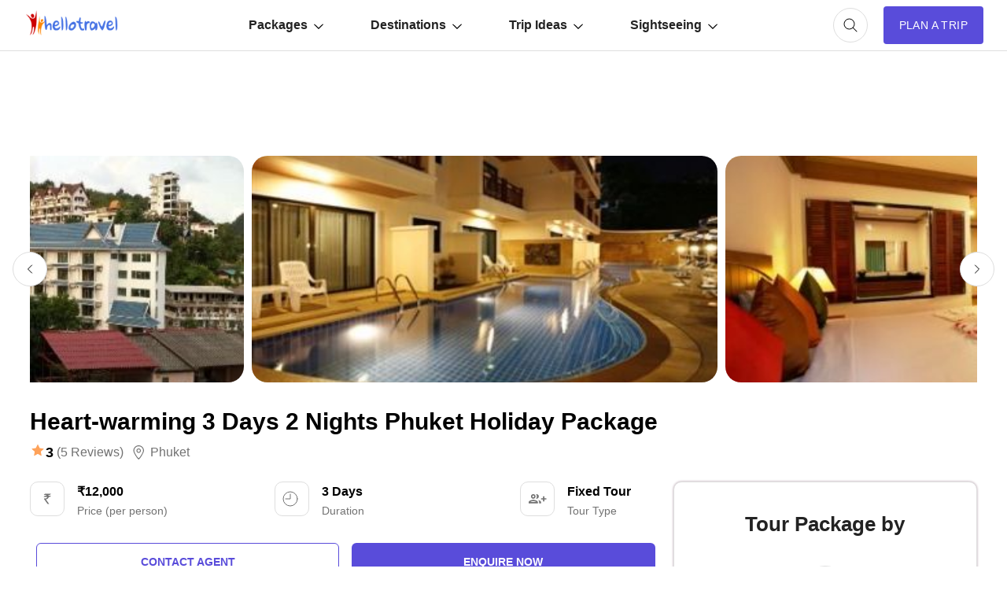

--- FILE ---
content_type: text/html; charset=UTF-8
request_url: https://www.hellotravel.com/deals/heart-warming-3-days-2-nights-phuket-holiday-package-65187.html
body_size: 61072
content:










<!DOCTYPE html>
<html>
  <head>
    <title>Heart-warming 3 Days 2 Nights Phuket Holiday Package | Phuket Trip Package for 2 Nights/3 Days @ INR 12000.00</title>  
        <meta name="description" content="Planning a trip to Heart-warming 3 Days 2 Nights Phuket Holiday Package for 3 Days? Book Phuket tour package for 2 Nights/3 Days @ INR 12000">
<meta property="fb:app_id" content="135248308246" />
<meta name="facebook-domain-verification" content="gs1yjb3a11n2zln023n5nzy09cl48c" />
<meta name="twitter:card" content="summary" />
			<meta property="og:title" content="Heart-warming 3 Days 2 Nights Phuket Holiday Package | Phuket Trip Package for 2 Nights/3 Days @ INR 12000.00" />
	<meta name="twitter:title" content="Heart-warming 3 Days 2 Nights Phuket Holiday Package | Phuket Trip Package for 2 Nights/3 Days @ INR 12000.00" />
        <meta property="og:description" content="Planning a trip to Heart-warming 3 Days 2 Nights Phuket Holiday Package for 3 Days? Book Phuket tour package for 2 Nights/3 Days @ INR 12000" />
        <meta property="twitter:description" content="Planning a trip to Heart-warming 3 Days 2 Nights Phuket Holiday Package for 3 Days? Book Phuket tour package for 2 Nights/3 Days @ INR 12000" />
        <meta property="og:type" content="website" />
	        <meta property="og:url" content="https://www.hellotravel.com/deals/heart-warming-3-days-2-nights-phuket-holiday-package-65187.html" />
	<meta property="twitter:url" content="https://www.hellotravel.com/deals/heart-warming-3-days-2-nights-phuket-holiday-package-65187.html" />
		        <meta property="og:image" content="https://www.hlimg.com/images/deals/360X230/deal_iimage18209-1.jpg" />
	<meta property="og:image:url" content="https://www.hlimg.com/images/deals/360X230/deal_iimage18209-1.jpg" />
	<meta property="twitter:image" content="https://www.hlimg.com/images/deals/360X230/deal_iimage18209-1.jpg" />
  <meta property="og:site_name" content="HelloTravel" />
<meta property="og:image:width" content="600" />
<meta property="og:image:height" content="600" />
<meta name="twitter:site" content="@HelloTravel" />
<meta name="twitter:creator" content="@HelloTravel" />
         <meta name="keywords" content="Planning a trip to Heart-warming 3 Days 2 Nights Phuket Holiday Package for 3 Days? Book Phuket tour package for 2 Nights/3 Days @ INR 12000">
  	        <script type="application/ld+json">[{"@context":"https:\/\/schema.org","@type":"SiteNavigationElement","name":"Shillong","url":"https:\/\/www.hellotravel.com\/india\/shillong"},{"@context":"https:\/\/schema.org","@type":"SiteNavigationElement","name":"McLeodganj","url":"https:\/\/www.hellotravel.com\/\/"},{"@context":"https:\/\/schema.org","@type":"SiteNavigationElement","name":"Jaipur","url":"https:\/\/www.hellotravel.com\/india\/jaipur"},{"@context":"https:\/\/schema.org","@type":"SiteNavigationElement","name":"Lansdowne","url":"https:\/\/www.hellotravel.com\/united-states-of-america\/lansdowne-usa"},{"@context":"https:\/\/schema.org","@type":"SiteNavigationElement","name":"Coorg","url":"https:\/\/www.hellotravel.com\/india\/coorg"},{"@context":"https:\/\/schema.org","@type":"SiteNavigationElement","name":"Auli","url":"https:\/\/www.hellotravel.com\/india\/auli"},{"@context":"https:\/\/schema.org","@type":"SiteNavigationElement","name":"Istanbul","url":"https:\/\/www.hellotravel.com\/deals\/istanbul"},{"@context":"https:\/\/schema.org","@type":"SiteNavigationElement","name":"Dubai","url":"https:\/\/www.hellotravel.com\/deals\/dubai"},{"@context":"https:\/\/schema.org","@type":"SiteNavigationElement","name":"Bhutan","url":"https:\/\/www.hellotravel.com\/deals\/bhutan"},{"@context":"https:\/\/schema.org","@type":"SiteNavigationElement","name":"Russia","url":"https:\/\/www.hellotravel.com\/deals\/russia"},{"@context":"https:\/\/schema.org","@type":"SiteNavigationElement","name":"Mauritius","url":"https:\/\/www.hellotravel.com\/deals\/mauritius"},{"@context":"https:\/\/schema.org","@type":"SiteNavigationElement","name":"Europe","url":"https:\/\/www.hellotravel.com\/deals\/europe"},{"@context":"https:\/\/schema.org","@type":"SiteNavigationElement","name":"10 Countries with the Most Beautiful Women in the World","url":"https:\/\/www.hellotravel.com\/stories\/10-countries-with-most-beautiful-women-in-world"},{"@context":"https:\/\/schema.org","@type":"SiteNavigationElement","name":"5 Places Where Sun Never Sets","url":"https:\/\/www.hellotravel.com\/stories\/5-places-where-sun-never-sets"},{"@context":"https:\/\/schema.org","@type":"SiteNavigationElement","name":"5 Airports of India that Put all Other Airports to Shame","url":"https:\/\/www.hellotravel.com\/stories\/5-airports-of-india-put-all-other-airports-to-shame"},{"@context":"https:\/\/schema.org","@type":"SiteNavigationElement","name":"Weekend Getaways Around Mumbai","url":"https:\/\/www.hellotravel.com\/stories\/weekend-getaways-around-mumbai"},{"@context":"https:\/\/schema.org","@type":"SiteNavigationElement","name":"10 Most Corrupt Police Force in the World","url":"https:\/\/www.hellotravel.com\/stories\/10-most-corrupted-police-force-in-world"},{"@context":"https:\/\/schema.org","@type":"SiteNavigationElement","name":"5 Places More Mysterious than Bermuda Triangle","url":"https:\/\/www.hellotravel.com\/stories\/5-places-more-mysterious-bermuda-triangle"},{"@context":"https:\/\/schema.org","@type":"SiteNavigationElement","name":"Kalpataru Utsav","url":"https:\/\/www.hellotravel.com\/events\/kalpataru-utsav"},{"@context":"https:\/\/schema.org","@type":"SiteNavigationElement","name":"Papankusha Ekadashi","url":"https:\/\/www.hellotravel.com\/events\/papankusha-ekadashi"},{"@context":"https:\/\/schema.org","@type":"SiteNavigationElement","name":"Padma Bhushan","url":"https:\/\/www.hellotravel.com\/events\/padma-bhushan"},{"@context":"https:\/\/schema.org","@type":"SiteNavigationElement","name":"Tang Namkhar Rabney","url":"https:\/\/www.hellotravel.com\/events\/tang-namkhar-rabney"},{"@context":"https:\/\/schema.org","@type":"SiteNavigationElement","name":"Hong Kong Gifts & Premium Fair","url":"https:\/\/www.hellotravel.com\/events\/hong-kong-gifts-premium-fair"},{"@context":"https:\/\/schema.org","@type":"SiteNavigationElement","name":"Manitoulin Country Fest","url":"https:\/\/www.hellotravel.com\/events\/manitoulin-country-fest"},{"@context":"https:\/\/schema.org","@type":"SiteNavigationElement","name":"Top 20 Honeymoon Places In India in 2018","url":"https:\/\/www.hellotravel.com\/stories\/honeymoon-destinations-in-india"},{"@context":"https:\/\/schema.org","@type":"SiteNavigationElement","name":"8 Best Honeymoon Places Outside India","url":"https:\/\/www.hellotravel.com\/stories\/8-best-honeymoon-places-outside-india"},{"@context":"https:\/\/schema.org","@type":"SiteNavigationElement","name":"9 Top Winter Honeymoon Destinations in India","url":"https:\/\/www.hellotravel.com\/stories\/9-top-winter-honeymoon-destinations-in-india"},{"@context":"https:\/\/schema.org","@type":"SiteNavigationElement","name":"Best honeymoon locations in India for a budget of 40k to 50k","url":"https:\/\/www.hellotravel.com\/stories\/best-honeymoon-locations-in-india-for-a-budget-of-40k-to-50k"},{"@context":"https:\/\/schema.org","@type":"SiteNavigationElement","name":"5 Best Honeymoon Destinations in India for 5 days","url":"https:\/\/www.hellotravel.com\/stories\/5-best-honeymoon-destinations-in-india-for-5-days"},{"@context":"https:\/\/schema.org","@type":"SiteNavigationElement","name":"9 Top Winter Honeymoon Destinations outside India","url":"https:\/\/www.hellotravel.com\/stories\/9-top-winter-honeymoon-destinations-outside-india"},{"@context":"https:\/\/schema.org","@type":"SiteNavigationElement","name":"Best International honeymoon locations for a budget of 65k to 75k","url":"https:\/\/www.hellotravel.com\/stories\/best-international-honeymoon-locations-for-a-budget-of-65k-to-75k"},{"@context":"https:\/\/schema.org","@type":"SiteNavigationElement","name":"Places to visit near Hyderabad","url":"https:\/\/www.hellotravel.com\/stories\/weekend-getaways-around-hyderabad"},{"@context":"https:\/\/schema.org","@type":"SiteNavigationElement","name":"Places to visit near Mumbai","url":"https:\/\/www.hellotravel.com\/stories\/weekend-getaways-around-mumbai"},{"@context":"https:\/\/schema.org","@type":"SiteNavigationElement","name":"Places to visit near Delhi","url":"https:\/\/www.hellotravel.com\/stories\/weekend-getaways-around-delhi"},{"@context":"https:\/\/schema.org","@type":"SiteNavigationElement","name":"Places to visit near Kolkata","url":"https:\/\/www.hellotravel.com\/stories\/weekend-getaways-around-kolkata"},{"@context":"https:\/\/schema.org","@type":"SiteNavigationElement","name":"Places to visit near Bangalore","url":"https:\/\/www.hellotravel.com\/stories\/weekend-getaways-around-bangalore"},{"@context":"https:\/\/schema.org","@type":"SiteNavigationElement","name":"Places to visit near Chennai","url":"https:\/\/www.hellotravel.com\/stories\/weekend-getaways-around-chennai"}]</script> 
       
        <script type="application/ld+json">{"@context":"https:\/\/schema.org","@type":"Organization","name":"HELLOTRAVEL ONLINE PRIVATE LIMITED","url":"https:\/\/www.hellotravel.com","logo":"https:\/\/www.hellotravel.com\/sites\/all\/themes\/newswire\/images\/logo-header.png","image":"https:\/\/www.hellotravel.com\/sites\/all\/themes\/newswire\/images\/logo-header.png","telephone":"8048735999","email":"helpdesk@hellotravel.com","sameAs":["https:\/\/www.facebook.com\/hellotravel","https:\/\/twitter.com\/hellotravel","https:\/\/www.instagram.com\/hellotravelofficial"],"address":{"@type":"PostalAddress","name":"E-75, 2nd Floor, Sector 63, Noida - 201301, Uttar Pradesh"}}</script>
        <script type="application/ld+json">{"@type":"Product","@context":"http:\/\/schema.org\/","name":"Heart-warming 3 Days 2 Nights Phuket Holiday Package","image":"https:\/\/www.hlimg.com\/images\/deals\/360X230\/deal_iimage18209-1.jpg","aggregateRating":{"@type":"AggregateRating","reviewCount":5,"ratingValue":3,"bestRating":5,"worstRating":1},"offers":{"@type":"Offer","priceCurrency":"INR","price":12000,"seller":{"@type":"Organization","name":"R S Trans Asia Co Ltd"}}}</script> 
        <meta name="viewport" content="width=device-width, initial-scale=1.0"/>
        <link rel="shortcut icon" href="https://www.hellotravel.com/favicon.ico" type="image/x-icon" />
                <link rel="canonical" href="https://www.hellotravel.com/deals/heart-warming-3-days-2-nights-phuket-holiday-package-65187.html" />

  
       <link rel="stylesheet" href="https://2.hlimg.com/images/hellotravel2.0//enquiry/css/style-01-am.css?v=4" />
     

  <script type="text/javascript">
      // Select all the images with the class "lazy"
      const images = document.querySelectorAll(".lazy");

      // Create a new IntersectionObserver
	var default_enq_arg={"tocity":"||","pagetype":"destptsttd","type":"enquiry"};
      const observer = new IntersectionObserver((entries) => {
        // Loop through the entries
        entries.forEach((entry) => {
          // If the entry is intersecting and the image has a data-src attribute
          if (entry.isIntersecting && entry.target.getAttribute("data-src")) {
            // Set the src attribute to the value of the data-src attribute
            entry.target.src = entry.target.getAttribute("data-src");
            // Remove the data-src attribute
            entry.target.removeAttribute("data-src");
            // Unobserve the image
            observer.unobserve(entry.target);
          }
        });
      });

      // Loop through each image and observe it
      images.forEach((image) => {
        observer.observe(image);
      });
    </script>
  </head>
  <body>
    <!-- Content of the web page goes here -->
    <div id="overlay-bg" class="overlay-bg"></div>
    <header class="v-centr bg1 pr">
      <!-- Header content, such as logo, navigation menu, etc. -->
      <nav class="navbar v-centr flx1">
        <!-- Menu Toggle -->
        <div id="menu-toggle" class="menu-toggle dn cp">
	<svg width="32px" height="32px" viewBox="0 -0.5 25 25" fill="none" xmlns="http://www.w3.org/2000/svg" id="hamburger">
<path d="M6.5 11.75C6.08579 11.75 5.75 12.0858 5.75 12.5C5.75 12.9142 6.08579 13.25 6.5 13.25V11.75ZM18.5 13.25C18.9142 13.25 19.25 12.9142 19.25 12.5C19.25 12.0858 18.9142 11.75 18.5 11.75V13.25ZM6.5 15.75C6.08579 15.75 5.75 16.0858 5.75 16.5C5.75 16.9142 6.08579 17.25 6.5 17.25V15.75ZM18.5 17.25C18.9142 17.25 19.25 16.9142 19.25 16.5C19.25 16.0858 18.9142 15.75 18.5 15.75V17.25ZM6.5 7.75C6.08579 7.75 5.75 8.08579 5.75 8.5C5.75 8.91421 6.08579 9.25 6.5 9.25V7.75ZM18.5 9.25C18.9142 9.25 19.25 8.91421 19.25 8.5C19.25 8.08579 18.9142 7.75 18.5 7.75V9.25ZM6.5 13.25H18.5V11.75H6.5V13.25ZM6.5 17.25H18.5V15.75H6.5V17.25ZM6.5 9.25H18.5V7.75H6.5V9.25Z" fill="#494949"/>
</svg>
        </div>
        <!-- Logo container -->
        <div class="logo v-centr">
          <a href="https://www.hellotravel.com/"
            ><img
              class="lazy"
              src="[data-uri]"
              alt="Hellotravel.com Pvt. Ltd."
              class=""
          /></a>
        </div>
        <!-- Navbar list -->
        <ul id="main-menu" class="box-centr flx1">
          <li class="nav-back cp dn">
		<svg width="24px" height="24px" viewBox="0 0 24 24" class="nav-back-icon" fill="none" xmlns="http://www.w3.org/2000/svg">
    <use xlink:href="#chevron-left"/>
</svg>

          </li>
          <!-- Navbar list items -->
          <li class="list-level2">
            <a href="javascript:void(0);" class="v-centr">
              Packages
		<svg width="12px" height="12px" viewBox="0 -4.5 20 20" fill="none" xmlns="http://www.w3.org/2000/svg" class="nav-margin">
                <use xlink:href="#arrow-down"/>
            </svg>
            </a>
            <ul class="nav-level2 brd1 pa bg1 br10 pt10 pb10">
              <li class="df ais">
                <ul class="nav-level3 df fww">
                  
           <!------------------Start Menu Packages-------------->
                  <li class="lead-list fw7 lh22">India tour packages</li>
                                       <li><a  href="https://www.hellotravel.com/deals/manali"> Manali</a></li>
                                       <li><a  href="https://www.hellotravel.com/deals/shimla"> Shimla</a></li>
                                       <li><a  href="https://www.hellotravel.com/deals/munnar"> Munnar</a></li>
                                       <li><a  href="https://www.hellotravel.com/deals/kullu"> Kullu</a></li>
                                       <li><a  href="https://www.hellotravel.com/deals/dalhousie"> Dalhousie</a></li>
                                       <li><a  href="https://www.hellotravel.com/deals/kerala"> Kerala</a></li>
                                       <li><a  href="https://www.hellotravel.com/deals/coorg"> Coorg</a></li>
                                       <li><a  href="https://www.hellotravel.com/deals/thekkady"> Thekkady</a></li>
                                       <li><a  href="https://www.hellotravel.com/deals/meghalaya"> Meghalaya</a></li>
                                       <li><a  href="https://www.hellotravel.com/deals/jim-corbett"> jim corbett</a></li>
                                       <li><a  href="https://www.hellotravel.com/deals/nainital"> Nainital</a></li>
                                       <li><a  href="https://www.hellotravel.com/deals/darjeeling"> Darjeeling</a></li>
                                       <li><a  href="https://www.hellotravel.com/deals/ooty"> Ooty</a></li>
                                       <li><a  href="https://www.hellotravel.com/deals/assam"> Assam</a></li>
                                       <li><a  href="https://www.hellotravel.com/deals/guwahati"> Guwahati</a></li>
                                       <li><a  href="https://www.hellotravel.com/deals/madurai"> Madurai</a></li>
                             
                </ul>
                <ul class="nav-level3 df fww">
                  <li class="lead-list fw7 lh22">
                    International tour packages
                  </li>
                                      <li><a href="https://www.hellotravel.com/deals/malaysia"> Malaysia</a></li>
                                       <li><a href="https://www.hellotravel.com/deals/thailand"> Thailand</a></li>
                                       <li><a href="https://www.hellotravel.com/deals/israel"> Israel</a></li>
                                       <li><a href="https://www.hellotravel.com/deals/bhutan"> Bhutan</a></li>
                                       <li><a href="https://www.hellotravel.com/deals/maldives"> Maldives</a></li>
                                       <li><a href="https://www.hellotravel.com/deals/great-britain"> Great Britain</a></li>
                                       <li><a href="https://www.hellotravel.com/deals/azerbaijan"> Azerbaijan</a></li>
                                       <li><a href="https://www.hellotravel.com/deals/united-states-of-america"> United States of America</a></li>
                                       <li><a href="https://www.hellotravel.com/deals/vietnam"> Vietnam</a></li>
                                       <li><a href="https://www.hellotravel.com/deals/canada"> Canada</a></li>
                                       <li><a href="https://www.hellotravel.com/deals/afghanistan"> Afghanistan</a></li>
                                       <li><a href="https://www.hellotravel.com/deals/south-africa"> South Africa</a></li>
                                       <li><a href="https://www.hellotravel.com/deals/philippines"> Philippines</a></li>
                                       <li><a href="https://www.hellotravel.com/deals/ukraine"> Ukraine </a></li>
                                       <li><a href="https://www.hellotravel.com/deals/china"> China</a></li>
                                       <li><a href="https://www.hellotravel.com/deals/russia"> Russia</a></li>
                                <!------------------End Menu Packages-------------->
                </ul>
              </li>
            </ul>
          </li>
          <li class="list-level2">
            <a href="javascript:void(0);" class="v-centr">
              Destinations
		<svg width="12px" height="12px" viewBox="0 -4.5 20 20" fill="none" xmlns="http://www.w3.org/2000/svg" class="nav-margin">
                <use xlink:href="#arrow-down"/>
            </svg>
            </a>
            <ul class="nav-level2 brd1 pa bg1 br10 pt10 pb10">
              <li class="df ais">
                <ul class="nav-level3 df fww">
                  <li class="lead-list fw7 lh22">India</li>
            <!------------------Start Menu Destinations-------------->
                                      <li><a href="https://www.hellotravel.com/india/manali"> Manali</a></li>
                                       <li><a href="https://www.hellotravel.com/india/goa"> Goa</a></li>
                                       <li><a href="https://www.hellotravel.com/india/shimla"> Shimla</a></li>
                                       <li><a href="https://www.hellotravel.com/india/munnar"> Munnar</a></li>
                                       <li><a href="https://www.hellotravel.com/india/kullu"> Kullu</a></li>
                                       <li><a href="https://www.hellotravel.com/india/manikaran"> Manikaran</a></li>
                                       <li><a href="https://www.hellotravel.com/india/dharamshala"> Dharamshala</a></li>
                                       <li><a href="https://www.hellotravel.com/india/dalhousie"> Dalhousie</a></li>
                                       <li><a href="https://www.hellotravel.com/india/kerala"> Kerala</a></li>
                                       <li><a href="https://www.hellotravel.com/india/coorg"> Coorg</a></li>
                                       <li><a href="https://www.hellotravel.com/india/kashmir"> Kashmir</a></li>
                                       <li><a href="https://www.hellotravel.com/india/thekkady"> Thekkady</a></li>
                                       <li><a href="https://www.hellotravel.com/india/alleppey"> Alleppey</a></li>
                                       <li><a href="https://www.hellotravel.com/india/meghalaya"> Meghalaya</a></li>
                                       <li><a href="https://www.hellotravel.com/india/varanasi"> Varanasi</a></li>
                                       <li><a href="https://www.hellotravel.com/india/sikkim"> Sikkim</a></li>
                                       <li><a href="https://www.hellotravel.com/india/nainital"> Nainital</a></li>
                                       <li><a href="https://www.hellotravel.com/india/jim-corbett"> jim corbett</a></li>
                                       <li><a href="https://www.hellotravel.com/india/ayodhya"> Ayodhya</a></li>
                                       <li><a href="https://www.hellotravel.com/india/darjeeling"> Darjeeling</a></li>
                                       <li><a href="https://www.hellotravel.com/india/ooty"> Ooty</a></li>
                                       <li><a href="https://www.hellotravel.com/india/gangtok"> Gangtok</a></li>
                                       <li><a href="https://www.hellotravel.com/india/gulmarg"> Gulmarg</a></li>
                                       <li><a href="https://www.hellotravel.com/india/srinagar"> Srinagar</a></li>
                                   
                </ul>
                <ul class="nav-level3 df fww">
                  <li class="lead-list fw7 lh22">International</li>

                                       <li><a href="https://www.hellotravel.com/indonesia"> Indonesia</a></li>
                                       <li><a href="https://www.hellotravel.com/united-arab-emirates"> United Arab Emirates</a></li>
                                       <li><a href="https://www.hellotravel.com/malaysia"> Malaysia</a></li>
                                       <li><a href="https://www.hellotravel.com/thailand"> Thailand</a></li>
                                       <li><a href="https://www.hellotravel.com/israel"> Israel</a></li>
                                       <li><a href="https://www.hellotravel.com/bhutan"> Bhutan</a></li>
                                       <li><a href="https://www.hellotravel.com/sri-lanka"> Sri Lanka</a></li>
                                       <li><a href="https://www.hellotravel.com/nepal"> Nepal</a></li>
                                       <li><a href="https://www.hellotravel.com/maldives"> Maldives</a></li>
                                       <li><a href="https://www.hellotravel.com/great-britain"> Great Britain</a></li>
                                       <li><a href="https://www.hellotravel.com/spain"> Spain</a></li>
                                       <li><a href="https://www.hellotravel.com/azerbaijan"> Azerbaijan</a></li>
                                       <li><a href="https://www.hellotravel.com/united-states-of-america"> United States of America</a></li>
                                       <li><a href="https://www.hellotravel.com/vietnam"> Vietnam</a></li>
                                       <li><a href="https://www.hellotravel.com/canada"> Canada</a></li>
                                       <li><a href="https://www.hellotravel.com/france"> France</a></li>
                                       <li><a href="https://www.hellotravel.com/philippines"> Philippines</a></li>
                                       <li><a href="https://www.hellotravel.com/afghanistan"> Afghanistan</a></li>
                                       <li><a href="https://www.hellotravel.com/south-africa"> South Africa</a></li>
                                       <li><a href="https://www.hellotravel.com/china"> China</a></li>
                                       <li><a href="https://www.hellotravel.com/ukraine"> Ukraine </a></li>
                                       <li><a href="https://www.hellotravel.com/russia"> Russia</a></li>
                                       <li><a href="https://www.hellotravel.com/united-kingdom"> United Kingdom</a></li>
                                       <li><a href="https://www.hellotravel.com/japan"> Japan</a></li>
                             <!------------------Start Menu Destinations-------------->
                </ul>
              </li>
            </ul>
          </li>
          <li class="list-level2">
            <a href="javascript:void(0);" class="v-centr">
              Trip Ideas
		<svg width="12px" height="12px" viewBox="0 -4.5 20 20" fill="none" xmlns="http://www.w3.org/2000/svg" class="nav-margin">
                <use xlink:href="#arrow-down"/>
            </svg>
            </a>
            <ul class="nav-level2 brd1 pa bg1 br10 pt10 pb10">
              <li class="df ais">
                <ul class="nav-level3 longname df fww">
             <!------------------Start Menu Trip Ideas-------------->
                                       <li><a href="https://www.hellotravel.com/stories/visa-free-countries-for-indians"> Visa Free Countries for Indian Passport Holders in 2024</a></li>
                                       <li><a href="https://www.hellotravel.com/stories/20-best-places-to-visit-near-delhi-from-50km-to-500km"> 20 Best Places to Visit near Delhi from 50km to 500km</a></li>
                                       <li><a href="https://www.hellotravel.com/stories/places-you-can-enjoy-in-economic-budget-in-india"> Places You Can Enjoy In Economic Budget In India</a></li>
                                       <li><a href="https://www.hellotravel.com/stories/honeymoon-destinations-in-india"> 20 Best Honeymoon Destinations in India for Romantic Couple in 2024</a></li>
                                       <li><a href="https://www.hellotravel.com/stories/top-10-strongest-air-forces-of-world"> Top 10 Strongest Air Forces of the World</a></li>
                                       <li><a href="https://www.hellotravel.com/stories/5-romantic-hotels-in-chennai"> 5 Romantic Hotels In Chennai</a></li>
                                       <li><a href="https://www.hellotravel.com/stories/indian-trains-and-sl-1a-2a-3a-2s-cc-do-you-know-what-does-it-mean"> Indian Trains and SL, 1A, 2A, 3A, 2S, CC........Do you know what does it mean?</a></li>
                                       <li><a href="https://www.hellotravel.com/stories/10-countries-with-most-beautiful-women-in-world"> 10 Countries with the Most Beautiful Women in the World</a></li>
                                       <li><a href="https://www.hellotravel.com/stories/food-of-sikkim"> Foods of Sikkim- 8 dishes of Sikkimese Cuisine that you must try when you visit Sikkim</a></li>
                                       <li><a href="https://www.hellotravel.com/stories/nightlife-in-sikkim"> Nightlife in Sikkim-Top 6 Amazing Spots to Experience Nightlife in Sikkim</a></li>
                                       <li><a href="https://www.hellotravel.com/stories/shopping-guide-the-must-visit-shopping-places-in-sikkim-for-all-budgets"> Sikkim shopping guide - the must visit shopping places in Sikkim for all budgets</a></li>
                                       <li><a href="https://www.hellotravel.com/stories/best-cafes-in-sikkim"> Best cafes in Sikkim- 5 Most popular restaurants in Sikkim</a></li>
                                       <li><a href="https://www.hellotravel.com/stories/best-family-holiday-destinations-in-india"> 25 Best Family Holiday Destinations in India, Places to visit with Family</a></li>
                                       <li><a href="https://www.hellotravel.com/stories/faqs-about-coronavirus"> Know these things about Coronavirus – FAQs</a></li>
                                       <li><a href="https://www.hellotravel.com/stories/top-6-places-to-visit-in-manila"> Top 6 Places to Visit in Manila</a></li>
                                       <li><a href="https://www.hellotravel.com/stories/dubai-work-visa"> Dubai Work Visa</a></li>
                               <!------------------End Menu Trip Ideas-------------->
                </ul>
              </li>
            </ul>
          </li>
          <li class="list-level2">
            <a href="javascript:void(0);" class="v-centr">
              Sightseeing
		<svg width="12px" height="12px" viewBox="0 -4.5 20 20" fill="none" xmlns="http://www.w3.org/2000/svg" class="nav-margin">
                <use xlink:href="#arrow-down"/>
            </svg>
            </a>
            <ul class="nav-level2 brd1 pa bg1 br10 pt10 pb10">
              <li class="df ais">
                <ul class="nav-level3 df fww">
                  <li class="lead-list fw7 lh22">Things to do in India</li>


                 <!------------------Start Menu Trip Ideas-------------->
                                       <li><a href="https://www.hellotravel.com/india/shimla/things-to-do"> Shimla</a></li>
                                       <li><a href="https://www.hellotravel.com/india/manali/things-to-do"> Manali</a></li>
                                       <li><a href="https://www.hellotravel.com/india/darjeeling/things-to-do"> Darjeeling</a></li>
                                       <li><a href="https://www.hellotravel.com/india/munnar/things-to-do"> Munnar</a></li>
                                       <li><a href="https://www.hellotravel.com/india/goa/things-to-do"> Goa</a></li>
                                       <li><a href="https://www.hellotravel.com/india/ooty/things-to-do"> Ooty</a></li>
                                       <li><a href="https://www.hellotravel.com/india/kerala/things-to-do"> Kerala</a></li>
                                       <li><a href="https://www.hellotravel.com/india/kufri/things-to-do"> Kufri</a></li>
                                       <li><a href="https://www.hellotravel.com/india/thekkady/things-to-do"> Thekkady</a></li>
                                       <li><a href="https://www.hellotravel.com/india/manali/things-to-do"> Manali</a></li>
                                       <li><a href="https://www.hellotravel.com/india/goa/things-to-do"> Goa</a></li>
                                       <li><a href="https://www.hellotravel.com/india/shimla/things-to-do"> Shimla</a></li>
                                       <li><a href="https://www.hellotravel.com/india/munnar/things-to-do"> Munnar</a></li>
                                       <li><a href="https://www.hellotravel.com/india/kullu/things-to-do"> Kullu</a></li>
                                       <li><a href="https://www.hellotravel.com/india/manikaran/things-to-do"> Manikaran</a></li>
                                       <li><a href="https://www.hellotravel.com/india/dharamshala/things-to-do"> Dharamshala</a></li>
                                       <li><a href="https://www.hellotravel.com/india/dalhousie/things-to-do"> Dalhousie</a></li>
                                       <li><a href="https://www.hellotravel.com/india/kerala/things-to-do"> Kerala</a></li>
                                       <li><a href="https://www.hellotravel.com/india/coorg/things-to-do"> Coorg</a></li>
                                       <li><a href="https://www.hellotravel.com/india/kashmir/things-to-do"> Kashmir</a></li>
                                       <li><a href="https://www.hellotravel.com/india/thekkady/things-to-do"> Thekkady</a></li>
                                       <li><a href="https://www.hellotravel.com/india/alleppey/things-to-do"> Alleppey</a></li>
                                       <li><a href="https://www.hellotravel.com/india/meghalaya/things-to-do"> Meghalaya</a></li>
                                       <li><a href="https://www.hellotravel.com/india/varanasi/things-to-do"> Varanasi</a></li>
                                       <li><a href="https://www.hellotravel.com/india/sikkim/things-to-do"> Sikkim</a></li>
                                   <!------------------End Menu Trip Ideas-------------->


                </ul>
                <ul class="nav-level3 df fww">
                  <li class="lead-list fw7 lh22">Weekend Getaways</li>
                  <!------------------Start Menu Trip Ideas-------------->
                                       <li><a href="https://www.hellotravel.com/stories/weekend-getaways-around-delhi"> Delhi</a></li>
                                       <li><a href="https://www.hellotravel.com/stories/weekend-getaways-around-bangalore"> Bangalore</a></li>
                                       <li><a href="https://www.hellotravel.com/stories/weekend-getaways-around-chennai"> Chennai</a></li>
                                       <li><a href="https://www.hellotravel.com/stories/weekend-getaways-around-hyderabad"> Hyderabad</a></li>
                                       <li><a href="https://www.hellotravel.com/stories/weekend-getaways-around-kolkata"> Kolkata</a></li>
                                       <li><a href="https://www.hellotravel.com/stories/weekend-getaways-around-mumbai"> Mumbai</a></li>
                                       <li><a href="https://www.hellotravel.com/stories/10-best-places-to-visit-near-pune"> Pune</a></li>
                                       <li><a href="https://www.hellotravel.com/stories/best-weekend-getaways-places-to-visit-near-ahmedabad"> Ahmedabad</a></li>
                                       <li><a href="https://www.hellotravel.com/stories/best-weekend-getaways-places-to-visit-near-baroda"> Baroda</a></li>
                                       <li><a href="https://www.hellotravel.com/stories/best-weekend-getaways-places-to-visit-near-asansol"> Asansol</a></li>
                                       <li><a href="https://www.hellotravel.com/stories/best-weekend-getaways-places-to-visit-near-assam"> Assam</a></li>
                                       <li><a href="https://www.hellotravel.com/stories/best-weekend-getaways-places-to-visit-near-aurangabad"> Aurangabad</a></li>
                                       <li><a href="https://www.hellotravel.com/stories/best-weekend-getaways-places-to-visit-near-bagdogra"> Bagdogra</a></li>
                                       <li><a href="https://www.hellotravel.com/stories/best-weekend-getaways-places-to-visit-near-bareilly"> Bareilly</a></li>
                                       <li><a href="https://www.hellotravel.com/stories/best-weekend-getaways-places-to-visit-in-agra"> Agra</a></li>
                                       <li><a href="https://www.hellotravel.com/stories/best-weekend-getaways-places-to-visit-near-ajmer"> Ajmer</a></li>
                                       <li><a href="https://www.hellotravel.com/stories/best-weekend-getaways-places-to-visit-near-aligarh"> Aligarh</a></li>
                                       <li><a href="https://www.hellotravel.com/stories/best-weekend-getaways-places-to-visit-near-allahabad"> Allahabad</a></li>
                                       <li><a href="https://www.hellotravel.com/stories/best-weekend-getaways-places-to-visit-near-alwar"> Alwar</a></li>
                                       <li><a href="https://www.hellotravel.com/stories/best-weekend-getaways-places-to-visit-near-amritsar"> Amritsar</a></li>
                                       <li><a href="https://www.hellotravel.com/stories/best-weekend-getaways-places-to-visit-near-amravati"> Amravati</a></li>
                                       <li><a href="https://www.hellotravel.com/stories/best-weekend-getaways-places-to-visit-near-ambala"> Ambala</a></li>
                                       <li><a href="https://www.hellotravel.com/stories/best-weekend-getaways-places-to-visit-near-anand"> Anand</a></li>
                                   <!------------------End Menu Trip Ideas-------------->
                </ul>
              </li>
            </ul>
          </li>
        </ul>
      </nav>
	
<!-- Currency, Cart, User container -->
      <div class="">
        <div class="search-container">          
          <div class="cart w44 h44 br50 box-centr brd1 ml20 cp" id="searchButton" onClick="window.location.href='https://www.hellotravel.com/deals?focus=1'">
<svg width="24px" height="24px" viewBox="0 0 24 24" fill="none" xmlns="http://www.w3.org/2000/svg">
              <use xlink:href="#search"/>
          </svg>	           
          </div>
        </div>
        <!-- Login container -->

      </div>

	        <div id="enquiry-button" class="plan-trip box-centr ttu fs14 pl20 pr20 ml20 bg7" onclick='open_enquiry_popup({"tocity":"||","pagetype":"destptsttd","type":"enquiry"});gtag("event", "generate_lead", {   "event_label": "Plan a Trip",   "event_category": "engagement" });'>
        Plan A Trip
      </div>
      </header>
<style>
    .progress-container {
          width: 50%;
          margin: 20px auto;
        }
    
        .progress-bar {
          height: 8px;
          background-color: #d4cfcf;
          border-radius: 10px;
          overflow: hidden;
          min-width:60%;
          max-width:60%;
         margin: 0px 2%;
        }
    
        .progress-value {
          height: 100%;
          background-color: #4caf50;
        }
    
        .progress-label {
          margin-bottom: 10px;
          display: flex;
          align-items:center;
        }
</style>



<div class="fixed-navbar bg1 pf dn t0 l0 zi99 bb1" id="fixed-navbar">
  <nav class="nav-conatiner df pb20 pt20">
    <ul class="df">
      
                <li class="mr16 ml20">
          <a href="#inexclude" class="fc1">Inclusions</a>
        </li>
        
        
        
      <li class="mr16 ml20">
        <a href="#agent-details" class="fc1">Agent Details</a>
      </li>
      <li class="mr16 ml20">
	        <a href="#customize-package" onclick='open_enquiry_popup({"nid":"65187","pagetype":"pkgdeals","private_id":"33396","uniqkeyc":"enqe","uniqkeyn":"enqee","type":"enquiry"});'  id="enqe_65187"  class="fc1">Customize your Package</a>
      </li>
    </ul>
  </nav>
</div>


<!-- Sticky -->

   

            <div class="sticky-btn bg1 pf pt10 pb10 l0 b0 w100 fs12 fw6 ttu box-centr zi99">
		             <div class="sticky-btn-lft box-centr flx1 mlr1p flx48 bg1 br6  brd2 h48 cp fc6 fs14 918048736393_hide" onclick='open_enquiry_popup({"nid":"65187","pagetype":"pkgdeals","private_id":"33396","uniqkey":"918048736393","type":"callagent"});'>
                contact agent
              </div>

                              <a href="tel:+918048736393" class="sticky-btn-lft box-centr flx1 mlr1p flx48 bg1 br6  brd2 h48 cp fc6 fs14 918048736393_show" style="display:none;">08048736393</a>
              		   <div class="sticky-btn-rght box-centr flx1 mlr1p flx48 bg7 br6 fc3 h48 cp fs14"  onclick='open_enquiry_popup({"nid":"65187","pagetype":"pkgdeals","private_id":"33396","uniqkeyc":"enq2","uniqkeyn":"enq2r","type":"enquiry"});'  id="enq2_65187" >
                enquire now
              </div>

             <div class="sticky-btn-rght box-centr flx1 mlr1p flx48 bg7 br6 fc3 h48 cp fs14" style="display:none;" id="enq2r_65187">
                Sent
              </div>


            </div>






<main class="">




  <section class="pt10 pb20 bt1 bb1">
    
    <div class="container">


      
      <div class="w100 deal-detail tac p10 mob-none">
<!-- ht-header-desktop -->
<ins class="adsbygoogle"
     style="display:inline-block; width:1000px; height:100px;"
     data-ad-client="ca-pub-8533861185056317"
     data-ad-slot="8446393589"></ins>
<script>
     (adsbygoogle = window.adsbygoogle || []).push({});
</script>
</div>
<div class="slider1 w100 deal-detail">
  <div class="ctrl-box w100 pr">
              <div
                class="prv-btn box-centr br50 w44 prev1 h44 brd1 bg1 cp pa l0 zi2"
              >
		<svg width="24px" height="24px" viewBox="0 0 24 24" fill="none" xmlns="http://www.w3.org/2000/svg">
    <use xlink:href="#chevron-left"/>
</svg>
              </div>
              <div
                class="nxt-btn box-centr br50 w44 h44 brd1 bg1 cp pa r0 zi2 next1"
              >
		<svg width="24px" height="24px" viewBox="0 0 24 24" fill="none" xmlns="http://www.w3.org/2000/svg">
    <use xlink:href="#chevron-right"/>
		</svg>	
              </div>
            </div>
   
   <div class="ofh w100">	
   <div class="deal-detail-head slides df mb20 pt20   ">
                <article class="image-slider slide-card ofh br20 mr20 ">
              <div class="image-slide-items h-centr">

                <div class="img-item">
                  <img src="https://www.hlimg.com/images/deals/360X230/deal_iimage18209-1.jpg" alt="Heart-warming 3 Days 2 Nights Phuket Holiday Package" title="Heart-warming 3 Days 2 Nights Phuket Holiday Package" onerror="this.onerror=null; this.src='https://www.hlimg.com/images/holiday.png'"/>
                </div>
	</div>
	 </article>
               <article class="image-slider slide-card ofh br20 mr20 ">
              <div class="image-slide-items h-centr">

                <div class="img-item">
                  <img src="https://www.hlimg.com/images/deals/360X230/deal_iimage18209-2.jpg" alt="Heart-warming 3 Days 2 Nights Phuket Holiday Package" title="Heart-warming 3 Days 2 Nights Phuket Holiday Package" onerror="this.onerror=null; this.src='https://www.hlimg.com/images/holiday.png'"/>
                </div>
	</div>
	 </article>
               <article class="image-slider slide-card ofh br20 mr20 ">
              <div class="image-slide-items h-centr">

                <div class="img-item">
                  <img src="https://www.hlimg.com/images/deals/360X230/deal_iimage18209-3.jpg" alt="Heart-warming 3 Days 2 Nights Phuket Holiday Package" title="Heart-warming 3 Days 2 Nights Phuket Holiday Package" onerror="this.onerror=null; this.src='https://www.hlimg.com/images/holiday.png'"/>
                </div>
	</div>
	 </article>
               <article class="image-slider slide-card ofh br20 mr20 ">
              <div class="image-slide-items h-centr">

                <div class="img-item">
                  <img src="https://www.hlimg.com/images/deals/360X230/deal_iimage18209-4.jpg" alt="Heart-warming 3 Days 2 Nights Phuket Holiday Package" title="Heart-warming 3 Days 2 Nights Phuket Holiday Package" onerror="this.onerror=null; this.src='https://www.hlimg.com/images/holiday.png'"/>
                </div>
	</div>
	 </article>
               <article class="image-slider slide-card ofh br20 mr20 ">
              <div class="image-slide-items h-centr">

                <div class="img-item">
                  <img src="https://www.hlimg.com/images/deals/360X230/deal_iimage18209-5.jpg" alt="Heart-warming 3 Days 2 Nights Phuket Holiday Package" title="Heart-warming 3 Days 2 Nights Phuket Holiday Package" onerror="this.onerror=null; this.src='https://www.hlimg.com/images/holiday.png'"/>
                </div>
	</div>
	 </article>
                        </div>
		      </div>
</div>

     

      <div class="flx100 tal inner-h1">

        <h1>Heart-warming 3 Days 2 Nights Phuket Holiday Package</h1>
        <div class="mb20 df jcsb mt10">


          <div class="v-centr fww">
                        <div class="v-centr mr8 mb5">
		
		<svg width="20px" height="20px" viewBox="0 0 32 32" fill="#fea25a" class="mb5">
                    <use xlink:href="#star-fill"></use>
                </svg>
              <span class="fw6 fs18"> 3 </span>
              <span class="fc2 ml4">                  (5 Reviews)
                              </span>
            </div>
                        <div class="df mb5">
              <div class="fs16 fc2 ttc v-centr fww">
		<svg width="18px" height="18px" viewBox="-4 0 32 32" version="1.1" class="mr4">
          <use xlink:href="#location"></use>
        </svg>
            <a class="fc2 ml4" href='https://www.hellotravel.com/deals/phuket'>Phuket</a>                               </div>

            </div>

          </div>


          <div class="df">
          </div>


        </div>
      </div>

    
  <div class="detail-content df pr ais">
    
     
        <div class="left-box flx1">

          
          <div class="detail-service">


            <div class="detail-service-feature df jcsb fww">
                            <div class="df w30">
                <div class="box-centr br10 w44 h44 brd1 bg1 cp mr16">
			<svg width="24px" height="24px" viewBox="0 0 76 76" xml:space="preserve" fill="#727272">
      <use xlink:href="#currency-rupee"/>
</svg>
                </div>
                <div class="info">
                  <div class="fw7 fs16 lh26">₹12,000</div>
                  <p class="fw4 fc2 lh22 fs14">Price (per person)</p>
                </div>
              </div>
            
                      <div class="df w30">
                <div class="box-centr br10 w44 h44 brd1 bg1 cp mr16">
		<svg width="24px" height="24px" viewBox="0 0 24 24" fill="none" xmlns="http://www.w3.org/2000/svg" class="mr4">
                                    <use xlink:href="#schedule"></use>
                                </svg>
                </div>
                <div class="info">
                  <div class="fw7 fs16 lh26">3 Days</div>
                  <p class="fw4 fc2 lh22 fs14">Duration</p>
                </div>
              </div>
            
                                <div class="df w30">
                    <div class="box-centr br10 w44 h44 brd1 bg1 cp mr16">
			<svg width="24px" height="24px" viewBox="0 0 24 24" xml:space="preserve" fill="#727272">
   <use xlink:href="#group-add"/>
</svg>
                    </div>
                    <div class="info">
                      <div class="fw7 fs16 lh26">Fixed Tour</div>
                      <p class="fw4 fc2 lh22 fs14">Tour Type</p>
                    </div>
                  </div>
                 
              
            </div>





            

            <div class="cta-btn bg1 pt10 pb10 w100 fs12 fw6 ttu box-centr zi99">
             <div class="cta-btn-lft box-centr flx1 mlr1p flx48 bg1 br6 hvr2 brd2 h48 cp fc6 fs14 918048736393_hide" onclick='open_enquiry_popup({"nid":"65187","pagetype":"pkgdeals","private_id":"33396","uniqkey":"918048736393","type":"callagent"});'>
                contact agent
              </div>
  		
                              <a href="tel:+918048736393" class="cta-btn-lft box-centr flx1 mlr1p flx48 bg1 br6 hvr2 brd2 h48 cp fc6 fs14 918048736393_show" style="display:none;">08048736393</a>
               		<div class="cta-btn-rght box-centr flx1 mlr1p flx48 bg7 br6 hvr1 fc3 h48 cp fs14"  onclick='open_enquiry_popup({"nid":"65187","pagetype":"pkgdeals","private_id":"33396","uniqkeyc":"enqf","uniqkeyn":"enqfr","type":"enquiry"});'  id="enqf_65187" >
                enquire now
              </div>

             <div class="cta-btn-rght box-centr flx1 mlr1p flx48 bg7 br6 hvr1 fc3 h48 cp fs14" style="display:none;" id="enqfr_65187">
                Sent
              </div>

 
            </div>

  <div class="box-centr fs12 tac fc9 ttu mt10 mb10" style="display:none;">
   <svg width="20px" height="20px" viewBox="0 0 24 24" xml:space="preserve" stroke="#727272">
                                                <use xlink:href="#check-circle"/>
                                            </svg>Request has been sent successfully
 </div>

            

			<section class="pt20 bt1 bb1">
  <div>
<div class="mb8 tac" width="100%">
        <ins class="adsbygoogle"
     data-ad-client="ca-pub-8533861185056317"
     data-ad-slot="5684151454"
     style="display:block"
     data-ad-format="auto"
     data-full-width-responsive="true"></ins>
        
<script>
     (adsbygoogle = window.adsbygoogle || []).push({});
</script>

</div>
</div>
</section>


            



            
                         
            


            

            
              
             




              
              
            <div class="deail-inexclude">
              <h2 class="deatil-head fw7 fs26 lh30 mb20 fc1">Inclusions</h2>
              <div class="df">
                <div class="pr15">
                  <ul class="include" id="inexclude">
                    
                                        <li class="v-centr fw4 fs16 fc2 mb15 lh26">
                    <svg class="deals-svg" width="20px" height="20px" viewBox="0 0 24 24" fill="#727272" xmlns="http://www.w3.org/2000/svg" stroke="#727272">
    <use xlink:href="#hotel"></use>
  </svg> Accommodation</li>
    
                                      
                  </ul>
                </div>

	   
              </div>
            </div>
            <div class="h1 w100 bg8 mt20 mb20"></div>
                          

              
	    
            <div class="deail-inexclude">
              <h2 class="deatil-head fw7 fs26 lh30 mb20 fc1">Exclusions</h2>
              <div class="df">
                <div class="pr15">
                  <ul class="include" id="inexclude">
                    
                                        <li class="v-centr fw4 fs16 fc2 mb15 lh26">
                    <svg width="20px" height="20px" viewBox="0 0 24 24" fill="none" xmlns="http://www.w3.org/2000/svg" class="deals-svg" stroke="#727272"><use xlink:href="#hiking"></use></svg>Sightseeing</li>
    
                                  
                                        <li class="v-centr fw4 fs16 fc2 mb15 lh26">
                    <svg width="20px" height="20px" viewBox="0 0 24 24" fill="#727272" xmlns="http://www.w3.org/2000/svg" class="deals-svg"><use xlink:href="#car"></use></svg>Transfers</li>
    
                                  
                        
                    <li class="v-centr fw4 fs16 fc2 mb15 lh26">
                     <svg width="20px" height="20px" viewBox="0 0 24 24" fill="#727272" xmlns="http://www.w3.org/2000/svg" class="deals-svg">
                                            <use xlink:href="#restaurant_icon"></use>
                                      </svg>Breakfast</li>
    
                                      
                  </ul>
                </div>
              </div>
            </div>
            <div class="h1 w100 bg8 mt20 mb20"></div>
            
            
            





           





            
                        

           




            <div class="price-breakup mt20 mb">

              
                            

              
                            

            </div>



            
            
              
                                <div class="h1 w100 bg8 mt20 mb20"></div>
                <div class="deatil-duration mt20 mb">
                  <h2 class="head-itinerary fw7 fs26 lh30 mb20 fc1">Durations</h2>
                  <div class="v-centr">
                    <div class="v-centr fw4 fs16 lh26 fc1">
                     <svg width="24" height="24" viewBox="0 0 30 30" class="mr8" fill="#727272">
              <use xlink:href="#timelapse" />
           </svg>3 Days/ 2 Nights
                    </div>

                  </div>
                </div>
                 <div class="h1 w100 bg8 mt20 mb20"></div>
                              


            
                      



         
            <div class="cta-btn bg1 pt10 pb10 w100 fs12 fw6 ttu box-centr zi99">
              <div class="cta-btn-lft box-centr flx1 mlr1p flx48 bg1 br6 hvr2 brd2 h48 cp fc6 fs14 918048736393_hide" onclick='open_enquiry_popup({"nid":"65187","pagetype":"pkgdeals","private_id":"33396","uniqkey":"918048736393","type":"callagent"});'>
                contact agent
              </div>
              
                              <a href="tel:+918048736393" class="cta-btn-lft box-centr flx1 mlr1p flx48 bg1 br6 hvr2 brd2 h48 cp fc6 fs14 918048736393_show" style="display:none;">08048736393</a>
                     
 <div class="cta-btn-rght box-centr flx1 mlr1p flx48 bg7 br6 hvr1 fc3 h48 cp fs14"  onclick='open_enquiry_popup({"nid":"65187","pagetype":"pkgdeals","private_id":"33396","uniqkeyc":"enq3rs","uniqkeyn":"enq3rm","type":"enquiry"});' id="enq3rs_65187" >
                enquire now
              </div>
  
             <div class="cta-btn-rght box-centr flx1 mlr1p flx48 bg7 br6 hvr1 fc3 h48 cp fs14" style="display:none;" id="enq3rm_65187">
                Sent
              </div>

 
            </div>

            <div class="h1 w100 bg8 mt20 mb20"></div>
            




            

                        <div class="deatil-tour-location mt20 mb">
              <div class="deatil-tour-location-heading v-centr jcsb">
                <div class="fw7 fs26 lh30 mb20 fc1 tac">Tour's Destination</div>
              </div>
              <div class="v-centr fww">
               
                
                              <div class="v-centr fw4 fs16 lh26 pb10 fc1 mr40 ttc wsnr">
                <svg width="18px" height="18px" viewBox="-4 0 32 32" version="1.1" class="mr4">
          <use xlink:href="#location"></use>
        </svg> <a href='https://www.hellotravel.com/deals/phuket' class="fc1">Phuket </a>
                                     </div>
                

              </div>
            </div>
            <div class="h1 w100 bg8 mt20 mb20"></div>
                        
	
	    <!--****************************Start Review  prev ***************************************-->
            <!--****************************StartReviewEnd prev*****************************************-->
            
          




          </div>
           <!--************div-detail-service-end***************-->

        </div>
        <!--************div-left-box-end***************-->


        
        
        <div class="right-box flx33 pl15 ps t72" id="agent-details">
                      <div class="owner-info bg1 p20 brd1 br10 mb30 bs1">
            <h4 class="fw7 fs26 lh30 fc1 mb5 tac pt20">Tour Package by</h4>
            
            <div class="owner-name v-centr fdc mt20">
              <div class="owener-image box-centr ofh br50 bg1 w44 h44 brd1 mt20">
                <img
                  class="br50"
                  src="https://www.hlimg.com/images/travelerimages/uuserdefault.png"
                  alt="R S Trans Asia Co Ltd"
                  style="height: 95%;" />
              </div>
              <h4 class="owener-heading fw5 fs16 lh26 fc1 mt10 ttc">
                           <a href="https://www.hellotravel.com/r-s-trans-asia-co-ltd" class="fc1">R S Trans Asia Co Ltd</a>
                            </h4>
              <p class="owner-member-since fw4 fs16 lh26 tac mt6 pb10">
                Member Since 2014
              </p>
            </div>


            <div class="contact-details pb10">
              <div class="v-centr jcsb mt20 pt32 bt1 mb20">

                               <div class="pb20">
                  <h5 class="fw5 fs16 lh26 fc1 tac">6</h5>
                  <p class="fw4 fs16 lh26 fc2">Trips</p>
                </div>
                
                               <div class="pb20">
                  <h5 class="fw5 fs16 lh26 fc1 tac">
                    3<svg width="18px" height="18px" viewBox="0 0 32 32" fill="#fea25a">
                    <use xlink:href="#star-fill"></use>
                </svg>
                  </h5>
                  <p class="fw4 fs16 lh26 fc2">5 Reviews</p>
                </div>
                
                             <div class="pb20">
                  <h5 class="fw5 fs16 lh26 fc1 tac">113</h5>
                  <p class="fw4 fs16 lh26 fc2"> Months</p>
                </div>
             
            </div>

  <div class="cta-btn bg1 pt10 pb10 w100 fs12 fw6 ttu box-centr zi99">              
            <div class="cta-btn-lft box-centr flx1 mlr1p bg1 br6 hvr2 brd2 h48 cp fc6 fs14 918048736393_hide" onclick='open_enquiry_popup({"nid":"65187","pagetype":"pkgdeals","private_id":"33396","uniqkeyc":"enq3rs","uniqkeyn":"enq3rm","type":"enquiry"});'>
                contact agent
              </div>
              
                              <a href="tel:+918048736393" class="cta-btn-lft box-centr flx1 mlr1p bg1 br6 hvr2 brd2 h48 cp fc6 fs14 918048736393_show" style="display:none;">08048736393</a>
                        </div>
 
           </div>
          </div>
 
                   </div>
         
  


    </div>



        
                      
            <div class="deatil-tour-reviews mb">
              <h2 class="head-itinerary fw7 fs26 lh30 mb20 fc1">Review</h2>

              <div class="br10 brd1 bg6 p20 df aisc jcc">
                <div class="overall-review-show br1 pr20 h-centr fdc">
                  <div class="v-centr pb10">
			<svg width="24px" height="24px" viewBox="0 0 32 32" fill="#fea25a" class="mb5">
                    <use xlink:href="#star-fill"></use>
                </svg>


                    <div class="fs28 fc6">3/5</div>

                  </div>

                  <div class="fs22 fw7 pb10">Average</div>
                  <div class="fw4 fc2 lh26 fs16">(5 Ratings        & 5 Reviews)

                  </div>
                </div>

                                <div class="review-list-show pl20 pt20 pb20">
                  
		 <div class="progress-label">
                        <span class="fw4 fs16 fc1 lh26 mw80">Excellent</span>
                        <div class="progress-bar">
                            <div class="progress-value" style="width: 20%;"></div>
                        </div>
                        <span class="fw5 fs16 lh26">1</span>
                    </div>
                    <div class="progress-label">
                        <span class="fw4 fs16 fc1 lh26 mw80">Very Good</span>
                        <div class="progress-bar">
                            <div class="progress-value" style="width: 0%;"></div>
                        </div>
                        <span class="fw5 fs16 lh26">0</span>
                    </div>
                    <div class="progress-label">
                        <span class="fw4 fs16 fc1 lh26 mw80">Average</span>
                        <div class="progress-bar">
                            <div class="progress-value" style="width: 40%;"></div>
                        </div>
                        <span class="fw5 fs16 lh26">2</span>
                    </div>
                    <div class="progress-label">
                        <span class="fw4 fs16 fc1 lh26 mw80">Poor</span>
                        <div class="progress-bar">
                            <div class="progress-value" style="width: 20%;"></div>
                        </div>
                        <span class="fw5 fs16 lh26">1</span>
                    </div>
                    <div class="progress-label">
                        <span class="fw4 fs16 fc1 lh26 mw80">Terrible</span>
                        <div class="progress-bar">
                            <div class="progress-value" style="width: 20%;"></div>
                        </div>
                        <span class="fw5 fs16 lh26">1</span>
                    </div>

                </div>
                 

              </div>


              <div class="box-centr mt20 fs14 fc2 mb20">   5 Reviews  - Showing 1 to 3              </div>


              <div class="comment-list">
                                                <div class="comment pb20 pt10 fs14 bt1">
                  <div class="comment-head df jcsb aic mb15">
                    <div class="comment-user v-centr">
                      <div class="owener-image box-centr ofh br50 bg1 w44 h44 brd1 mt20"><img class="br50" src="https://www.hlimg.com/images/travelerimages/uuserdefault.png" title="Anonymous"/> </div>
                      <div class="commenter-name-date pl15">
                        <div class="commenter-name fw5 fc1 lh26 fs16">  Anonymous </div>
                        <div class="commenter-date fw4 fs14 lh22 tac fc2"> 07 Jun 2018 01:43 PM</div>
                      </div>
                    </div>
                    
                  </div>
                  <div class="comment-start mb15">
                                    	<svg width="20px" height="20px" viewBox="0 0 32 32" fill="#fea25a" class="mb5">
                    <use xlink:href="#star-fill"></use>
                </svg>    
		                	<svg width="20px" height="20px" viewBox="0 0 32 32" fill="#fea25a" class="mb5">
                    <use xlink:href="#star-fill"></use>
                </svg>    
		                	<svg width="20px" height="20px" viewBox="0 0 32 32" fill="#fea25a" class="mb5">
                    <use xlink:href="#star-fill"></use>
                </svg>    
		                	<svg width="20px" height="20px" viewBox="0 0 32 32" fill="#fea25a" class="mb5">
                    <use xlink:href="#star-fill"></use>
                </svg>    
		                	<svg width="20px" height="20px" viewBox="0 0 32 32" fill="#fea25a" class="mb5">
                    <use xlink:href="#star-fill"></use>
                </svg>    
		
                  </div>
                  
                  <div class="comment-detail fw4 fs16 lh26 fc2 text-row lc3">   </div>
                </div>
                                                                <div class="comment pb20 pt10 fs14 bt1">
                  <div class="comment-head df jcsb aic mb15">
                    <div class="comment-user v-centr">
                      <div class="owener-image box-centr ofh br50 bg1 w44 h44 brd1 mt20"><img class="br50" src="https://www.hlimg.com/images/travelerimages/uuserdefault.png" title="Anonymous"/> </div>
                      <div class="commenter-name-date pl15">
                        <div class="commenter-name fw5 fc1 lh26 fs16">  Anonymous </div>
                        <div class="commenter-date fw4 fs14 lh22 tac fc2"> 07 Jun 2018 01:43 PM</div>
                      </div>
                    </div>
                    
                  </div>
                  <div class="comment-start mb15">
                                    	<svg width="20px" height="20px" viewBox="0 0 32 32" fill="#fea25a" class="mb5">
                    <use xlink:href="#star-fill"></use>
                </svg>    
		                	<svg width="20px" height="20px" viewBox="0 0 32 32" fill="#fea25a" class="mb5">
                    <use xlink:href="#star-fill"></use>
                </svg>    
		                	<svg width="20px" height="20px" viewBox="0 0 32 32" fill="#fea25a" class="mb5">
                    <use xlink:href="#star-fill"></use>
                </svg>    
		
                  </div>
                  
                  <div class="comment-detail fw4 fs16 lh26 fc2 text-row lc3">   </div>
                </div>
                                                                <div class="comment pb20 pt10 fs14 bt1">
                  <div class="comment-head df jcsb aic mb15">
                    <div class="comment-user v-centr">
                      <div class="owener-image box-centr ofh br50 bg1 w44 h44 brd1 mt20"><img class="br50" src="https://www.hlimg.com/images/travelerimages/uuserdefault.png" title="Anonymous"/> </div>
                      <div class="commenter-name-date pl15">
                        <div class="commenter-name fw5 fc1 lh26 fs16">  Anonymous </div>
                        <div class="commenter-date fw4 fs14 lh22 tac fc2"> 13 Jun 2018 09:43 AM</div>
                      </div>
                    </div>
                    
                  </div>
                  <div class="comment-start mb15">
                                    	<svg width="20px" height="20px" viewBox="0 0 32 32" fill="#fea25a" class="mb5">
                    <use xlink:href="#star-fill"></use>
                </svg>    
		                	<svg width="20px" height="20px" viewBox="0 0 32 32" fill="#fea25a" class="mb5">
                    <use xlink:href="#star-fill"></use>
                </svg>    
		                	<svg width="20px" height="20px" viewBox="0 0 32 32" fill="#fea25a" class="mb5">
                    <use xlink:href="#star-fill"></use>
                </svg>    
		
                  </div>
                  
                  <div class="comment-detail fw4 fs16 lh26 fc2 text-row lc3">   </div>
                </div>
                                

                <div class="v-centr jcsb">
		<!--
                  <a href="review.html">
                    <button class="write-review box-centr lh26 fc2 brd1 br10 bg7 fc3 cp fs16 fw8 h48 pl20 pr20">
                      <svg fill="#fff" width="28px" height="28px" viewBox="0 0 40 40" xmlns="http://www.w3.org/2000/svg">
                              <use xlink:href="#edit"></use>
                          </svg>Write a Review </button>
                  </a>
                 -->
                                                          <a href="https://www.hellotravel.com/r-s-trans-asia-co-ltd"><button
                          class="write-review box-centr lh26 fc6 brd2 br10 bg1 fc3 cp fs16 fw8 h48 pl20 pr20">
                          View More
			<svg width="20px" height="20px" viewBox="0 0 24 24" fill="none" stroke="#594cda" stroke-width="1.5" stroke-linecap="round" stroke-linejoin="round" xmlns="http://www.w3.org/2000/svg">
                            <use xlink:href="#double-arrow"></use>
                        </svg>
                        </button>
                      </a>
                                        
                </div>

              </div>


            </div>
              </div>
            <!--****************************StartReviewEnd*****************************************-->
        
</section>









 

<section class="pt20 bt1 bb1">
  <div>
<div class="mb8 tac" width="100%">
        <ins class="adsbygoogle"
     data-ad-client="ca-pub-8533861185056317"
     data-ad-slot="5684151454"
     style="display:block"
     data-ad-format="auto"
     data-full-width-responsive="true"></ins>
        
<script>
     (adsbygoogle = window.adsbygoogle || []).push({});
</script>

</div>
</div>
</section>
<section class="ptb80">
        <div class="container slider2 ofh">
                       <div class="hgrp"><h3>Similar Tour Packages</h3></div>
                    <div class="slide-ctrl v-centr jce">
            <div class="prv-btn box-centr br50 w44 h44 brd1 bg1 cp prev2">
		<svg width="24px" height="24px" viewBox="0 0 24 24" fill="none" xmlns="http://www.w3.org/2000/svg">
    <use xlink:href="#chevron-left"/>
</svg>
            </div>
            <div class="nxt-btn box-centr br50 w44 h44 brd1 bg1 cp next2">
		<svg width="24px" height="24px" viewBox="0 0 24 24" fill="none" xmlns="http://www.w3.org/2000/svg">
    <use xlink:href="#chevron-right"/>
</svg>
            </div>
          </div>
          <div class="cards-container pr df  m12-add slides">
		                         	 	 <article class="card slide-card ofh df fdc jcsb pr">
    <a href="https://www.hellotravel.com/deals/111003.html" class="full-link db pa w100 t0 b70 zi2"></a>
    <div class="card-top pr">
                <div class="card-img df pr">
            <a href="https://www.hellotravel.com/deals/111003.html" class="wishlist pa zi2 fs28">
            </a>
            <a href="https://www.hellotravel.com/deals/111003.html" class="w100 box-centr ofh">
                            <img class="lazy" src="https://www.hlimg.com/images/df_image.gif" data-src="https://www.hlimg.com/images/deals/360X230/deals_201901251548407070-0.png" alt="THAILAND   4N 3 STAR BELLA TOURS" />
            </a>
                    </div>
              <div class="address v-centr pl20 pr20 pt20 fs14 fc2  ttc">
        <span>
		<svg width="14px" height="14px" viewBox="-4 0 32 32" version="1.1" class="mr8">
                                    <use xlink:href="#location"/>
                                  </svg>
		</span>
        <span class="text-row lc1 lh22">
                  thailand, thailand
                </span>
    </div>
     
        <h2 class="mt6 mb15 pl20 pr20">
                  <a href="https://www.hellotravel.com/deals/111003.html" class="fc-h1 text-row lc2 ttc">THAILAND   4N 3 STAR BELLA TOURS</a>
                </h2> 
          </div>
          <div class="review-box v-centr pl20 pr20 mb20">
        <svg width="18px" height="18px" viewBox="0 0 32 32" fill="#fea25a" class="mr4 mb3">
            <use xlink:href="#star-fill" class="mr4 mb2"></use>
        </svg>
        <span class="rating mr4 fw7">4.0</span>  <span class="review-count fc2 fs14">(8 Reviews)</span>    </div>
            <div class="card-bottom bt1 pt20 ml20 mr20 pb20 df fdc">
                <div class="df jcsb mb20">
                        <div class="price-range v-centr fc1 fw7 pr">
                <span class="fs14 fc2 mr8 fw4">From</span>₹9,500/-
            </div>
                         <div class="duration v-centr fc2 fs14">
                <svg width="20px" height="20px" viewBox="0 0 24 24" fill="none" xmlns="http://www.w3.org/2000/svg" class="mr4">
                    <use xlink:href="#schedule" />
                </svg>
                2 Days
            </div>
                    </div>
         
                 <div id="sent_111003_111003" style="display:none" class="card-enq-btn fs14 fw6 box-centr ttu fc6 cp">
            Sent
        </div>
        <div id="req_111003_111003" class="card-enq-btn fs14 fw6 box-centr ttu fc6 cp" onclick='open_enquiry_popup({"nid":"111003","pagetype":"pkgdeals","private_id":null,"uniqkeyc":"req_111003","uniqkeyn":"sent_111003","type":"enquiry"});'>
            Enquire Now
        </div>
            </div> 
     
</article>

                  
         	 	 <article class="card slide-card ofh df fdc jcsb pr">
    <a href="https://www.hellotravel.com/deals/130545.html" class="full-link db pa w100 t0 b70 zi2"></a>
    <div class="card-top pr">
                <div class="card-img df pr">
            <a href="https://www.hellotravel.com/deals/130545.html" class="wishlist pa zi2 fs28">
            </a>
            <a href="https://www.hellotravel.com/deals/130545.html" class="w100 box-centr ofh">
                            <img class="lazy" src="https://www.hlimg.com/images/df_image.gif" data-src="https://www.hlimg.com/images/deals/360X230/deals_201912271577421060-0.jpeg" alt="2 Nights &amp; 3 Days Bangkok Tour Package" />
            </a>
                    </div>
              <div class="address v-centr pl20 pr20 pt20 fs14 fc2  ttc">
        <span>
		<svg width="14px" height="14px" viewBox="-4 0 32 32" version="1.1" class="mr8">
                                    <use xlink:href="#location"/>
                                  </svg>
		</span>
        <span class="text-row lc1 lh22">
                  bangkok, thailand
                </span>
    </div>
     
        <h2 class="mt6 mb15 pl20 pr20">
                  <a href="https://www.hellotravel.com/deals/130545.html" class="fc-h1 text-row lc2 ttc">2 Nights &amp; 3 Days Bangkok Tour Package</a>
                </h2> 
          </div>
          <div class="review-box v-centr pl20 pr20 mb20">
        <svg width="18px" height="18px" viewBox="0 0 32 32" fill="#fea25a" class="mr4 mb3">
            <use xlink:href="#star-fill" class="mr4 mb2"></use>
        </svg>
        <span class="rating mr4 fw7">5.0</span>  <span class="review-count fc2 fs14">(19 Reviews)</span>    </div>
            <div class="card-bottom bt1 pt20 ml20 mr20 pb20 df fdc">
                <div class="df jcsb mb20">
                        <div class="price-range v-centr fc1 fw7 pr">
                <span class="fs14 fc2 mr8 fw4">From</span>₹16,000/-
            </div>
                         <div class="duration v-centr fc2 fs14">
                <svg width="20px" height="20px" viewBox="0 0 24 24" fill="none" xmlns="http://www.w3.org/2000/svg" class="mr4">
                    <use xlink:href="#schedule" />
                </svg>
                3 Days
            </div>
                    </div>
         
                 <div id="sent_130545_130545" style="display:none" class="card-enq-btn fs14 fw6 box-centr ttu fc6 cp">
            Sent
        </div>
        <div id="req_130545_130545" class="card-enq-btn fs14 fw6 box-centr ttu fc6 cp" onclick='open_enquiry_popup({"nid":"130545","pagetype":"pkgdeals","private_id":null,"uniqkeyc":"req_130545","uniqkeyn":"sent_130545","type":"enquiry"});'>
            Enquire Now
        </div>
            </div> 
     
</article>

                  
         	 	 <article class="card slide-card ofh df fdc jcsb pr">
    <a href="https://www.hellotravel.com/deals/235466.html" class="full-link db pa w100 t0 b70 zi2"></a>
    <div class="card-top pr">
                <div class="card-img df pr">
            <a href="https://www.hellotravel.com/deals/235466.html" class="wishlist pa zi2 fs28">
            </a>
            <a href="https://www.hellotravel.com/deals/235466.html" class="w100 box-centr ofh">
                            <img class="lazy" src="https://www.hlimg.com/images/df_image.gif" data-src="https://www.hlimg.com/images/places2see/738X538/top-10-attractions-bangkok_1508078034m.jpg" alt="Best of Pattaya &amp; Bangkok Land Only 03N 04D" />
            </a>
                    </div>
              <div class="address v-centr pl20 pr20 pt20 fs14 fc2  ttc">
        <span>
		<svg width="14px" height="14px" viewBox="-4 0 32 32" version="1.1" class="mr8">
                                    <use xlink:href="#location"/>
                                  </svg>
		</span>
        <span class="text-row lc1 lh22">
                  bangkok, pattaya, thailand
                </span>
    </div>
     
        <h2 class="mt6 mb15 pl20 pr20">
                  <a href="https://www.hellotravel.com/deals/235466.html" class="fc-h1 text-row lc2 ttc">Best of Pattaya &amp; Bangkok Land Only 03N 04D</a>
                </h2> 
          </div>
          <div class="review-box v-centr pl20 pr20 mb20">
        <svg width="18px" height="18px" viewBox="0 0 32 32" fill="#fea25a" class="mr4 mb3">
            <use xlink:href="#star-fill" class="mr4 mb2"></use>
        </svg>
        <span class="rating mr4 fw7">4.0</span>  <span class="review-count fc2 fs14">(48 Reviews)</span>    </div>
            <div class="card-bottom bt1 pt20 ml20 mr20 pb20 df fdc">
                <div class="df jcsb mb20">
                        <div class="price-range v-centr fc1 fw7 pr">
                <span class="fs14 fc2 mr8 fw4">From</span>₹15,000/-
            </div>
                         <div class="duration v-centr fc2 fs14">
                <svg width="20px" height="20px" viewBox="0 0 24 24" fill="none" xmlns="http://www.w3.org/2000/svg" class="mr4">
                    <use xlink:href="#schedule" />
                </svg>
                3 Days
            </div>
                    </div>
         
                 <div id="sent_235466_235466" style="display:none" class="card-enq-btn fs14 fw6 box-centr ttu fc6 cp">
            Sent
        </div>
        <div id="req_235466_235466" class="card-enq-btn fs14 fw6 box-centr ttu fc6 cp" onclick='open_enquiry_popup({"nid":"235466","pagetype":"pkgdeals","private_id":null,"uniqkeyc":"req_235466","uniqkeyn":"sent_235466","type":"enquiry"});'>
            Enquire Now
        </div>
            </div> 
     
</article>

                  
         	 	 <article class="card slide-card ofh df fdc jcsb pr">
    <a href="https://www.hellotravel.com/deals/160776.html" class="full-link db pa w100 t0 b70 zi2"></a>
    <div class="card-top pr">
                <div class="card-img df pr">
            <a href="https://www.hellotravel.com/deals/160776.html" class="wishlist pa zi2 fs28">
            </a>
            <a href="https://www.hellotravel.com/deals/160776.html" class="w100 box-centr ofh">
                            <img class="lazy" src="https://www.hlimg.com/images/df_image.gif" data-src="https://www.hlimg.com/images/things2do/738X538/ttd_1538279860m1.jpg" alt="Pleasurable Thailand Tour Package for 2 Days from Phuket" />
            </a>
                    </div>
              <div class="address v-centr pl20 pr20 pt20 fs14 fc2  ttc">
        <span>
		<svg width="14px" height="14px" viewBox="-4 0 32 32" version="1.1" class="mr8">
                                    <use xlink:href="#location"/>
                                  </svg>
		</span>
        <span class="text-row lc1 lh22">
                  thailand, phuket, thailand
                </span>
    </div>
     
        <h2 class="mt6 mb15 pl20 pr20">
                  <a href="https://www.hellotravel.com/deals/160776.html" class="fc-h1 text-row lc2 ttc">Pleasurable Thailand Tour Package for 2 Days from Phuket</a>
                </h2> 
          </div>
              <div class="card-bottom bt1 pt20 ml20 mr20 pb20 df fdc">
                <div class="df jcsb mb20">
                        <div class="price-range v-centr fc1 fw7 pr">
                <span class="fs14 fc2 mr8 fw4">From</span>₹14,500/-
            </div>
                         <div class="duration v-centr fc2 fs14">
                <svg width="20px" height="20px" viewBox="0 0 24 24" fill="none" xmlns="http://www.w3.org/2000/svg" class="mr4">
                    <use xlink:href="#schedule" />
                </svg>
                2 Days
            </div>
                    </div>
         
                 <div id="sent_160776_160776" style="display:none" class="card-enq-btn fs14 fw6 box-centr ttu fc6 cp">
            Sent
        </div>
        <div id="req_160776_160776" class="card-enq-btn fs14 fw6 box-centr ttu fc6 cp" onclick='open_enquiry_popup({"nid":"160776","pagetype":"pkgdeals","private_id":null,"uniqkeyc":"req_160776","uniqkeyn":"sent_160776","type":"enquiry"});'>
            Enquire Now
        </div>
            </div> 
     
</article>

                  
         	 	 <article class="card slide-card ofh df fdc jcsb pr">
    <a href="https://www.hellotravel.com/deals/126939.html" class="full-link db pa w100 t0 b70 zi2"></a>
    <div class="card-top pr">
                <div class="card-img df pr">
            <a href="https://www.hellotravel.com/deals/126939.html" class="wishlist pa zi2 fs28">
            </a>
            <a href="https://www.hellotravel.com/deals/126939.html" class="w100 box-centr ofh">
                            <img class="lazy" src="https://www.hlimg.com/images/df_image.gif" data-src="https://www.hlimg.com/images/deals/360X230/deals_201908131565705576-0.jpeg" alt="Memorable 3 Days 2 Nights Phuket Holiday Package" />
            </a>
                    </div>
              <div class="address v-centr pl20 pr20 pt20 fs14 fc2  ttc">
        <span>
		<svg width="14px" height="14px" viewBox="-4 0 32 32" version="1.1" class="mr8">
                                    <use xlink:href="#location"/>
                                  </svg>
		</span>
        <span class="text-row lc1 lh22">
                  phuket, thailand
                </span>
    </div>
     
        <h2 class="mt6 mb15 pl20 pr20">
                  <a href="https://www.hellotravel.com/deals/126939.html" class="fc-h1 text-row lc2 ttc">Memorable 3 Days 2 Nights Phuket Holiday Package</a>
                </h2> 
          </div>
              <div class="card-bottom bt1 pt20 ml20 mr20 pb20 df fdc">
                <div class="df jcsb mb20">
                        <div class="price-range v-centr fc1 fw7 pr">
                <span class="fs14 fc2 mr8 fw4">From</span>₹10,999/-
            </div>
                         <div class="duration v-centr fc2 fs14">
                <svg width="20px" height="20px" viewBox="0 0 24 24" fill="none" xmlns="http://www.w3.org/2000/svg" class="mr4">
                    <use xlink:href="#schedule" />
                </svg>
                3 Days
            </div>
                    </div>
         
                 <div id="sent_126939_126939" style="display:none" class="card-enq-btn fs14 fw6 box-centr ttu fc6 cp">
            Sent
        </div>
        <div id="req_126939_126939" class="card-enq-btn fs14 fw6 box-centr ttu fc6 cp" onclick='open_enquiry_popup({"nid":"126939","pagetype":"pkgdeals","private_id":null,"uniqkeyc":"req_126939","uniqkeyn":"sent_126939","type":"enquiry"});'>
            Enquire Now
        </div>
            </div> 
     
</article>

                  
         	 	 <article class="card slide-card ofh df fdc jcsb pr">
    <a href="https://www.hellotravel.com/deals/161528.html" class="full-link db pa w100 t0 b70 zi2"></a>
    <div class="card-top pr">
                <div class="card-img df pr">
            <a href="https://www.hellotravel.com/deals/161528.html" class="wishlist pa zi2 fs28">
            </a>
            <a href="https://www.hellotravel.com/deals/161528.html" class="w100 box-centr ofh">
                            <img class="lazy" src="https://www.hlimg.com/images/df_image.gif" data-src="https://www.hlimg.com/images/places2see/738X538/phuket-beach-spot.jpg" alt="Heart-warming Phuket Family Tour Package for 3 Days" />
            </a>
                    </div>
              <div class="address v-centr pl20 pr20 pt20 fs14 fc2  ttc">
        <span>
		<svg width="14px" height="14px" viewBox="-4 0 32 32" version="1.1" class="mr8">
                                    <use xlink:href="#location"/>
                                  </svg>
		</span>
        <span class="text-row lc1 lh22">
                  phuket, thailand
                </span>
    </div>
     
        <h2 class="mt6 mb15 pl20 pr20">
                  <a href="https://www.hellotravel.com/deals/161528.html" class="fc-h1 text-row lc2 ttc">Heart-warming Phuket Family Tour Package for 3 Days</a>
                </h2> 
          </div>
              <div class="card-bottom bt1 pt20 ml20 mr20 pb20 df fdc">
                <div class="df jcsb mb20">
                        <div class="price-range v-centr fc1 fw7 pr">
                <span class="fs14 fc2 mr8 fw4">From</span>₹13,500/-
            </div>
                         <div class="duration v-centr fc2 fs14">
                <svg width="20px" height="20px" viewBox="0 0 24 24" fill="none" xmlns="http://www.w3.org/2000/svg" class="mr4">
                    <use xlink:href="#schedule" />
                </svg>
                3 Days
            </div>
                    </div>
         
                 <div id="sent_161528_161528" style="display:none" class="card-enq-btn fs14 fw6 box-centr ttu fc6 cp">
            Sent
        </div>
        <div id="req_161528_161528" class="card-enq-btn fs14 fw6 box-centr ttu fc6 cp" onclick='open_enquiry_popup({"nid":"161528","pagetype":"pkgdeals","private_id":null,"uniqkeyc":"req_161528","uniqkeyn":"sent_161528","type":"enquiry"});'>
            Enquire Now
        </div>
            </div> 
     
</article>

                  
         	 	 <article class="card slide-card ofh df fdc jcsb pr">
    <a href="https://www.hellotravel.com/deals/193646.html" class="full-link db pa w100 t0 b70 zi2"></a>
    <div class="card-top pr">
                <div class="card-img df pr">
            <a href="https://www.hellotravel.com/deals/193646.html" class="wishlist pa zi2 fs28">
            </a>
            <a href="https://www.hellotravel.com/deals/193646.html" class="w100 box-centr ofh">
                            <img class="lazy" src="https://www.hlimg.com/images/df_image.gif" data-src="https://www.hlimg.com/images/deals/360X230/deals_202004301588261492-0.jpg" alt="Heart-warming 3 Days 2 Nights Phuket Trip Package by Faizan Tours And Travels" />
            </a>
                    </div>
              <div class="address v-centr pl20 pr20 pt20 fs14 fc2  ttc">
        <span>
		<svg width="14px" height="14px" viewBox="-4 0 32 32" version="1.1" class="mr8">
                                    <use xlink:href="#location"/>
                                  </svg>
		</span>
        <span class="text-row lc1 lh22">
                  phuket, thailand
                </span>
    </div>
     
        <h2 class="mt6 mb15 pl20 pr20">
                  <a href="https://www.hellotravel.com/deals/193646.html" class="fc-h1 text-row lc2 ttc">Heart-warming 3 Days 2 Nights Phuket Trip Package by Faizan Tours And Travels</a>
                </h2> 
          </div>
              <div class="card-bottom bt1 pt20 ml20 mr20 pb20 df fdc">
                <div class="df jcsb mb20">
                        <div class="price-range v-centr fc1 fw7 pr">
                <span class="fs14 fc2 mr8 fw4">From</span>₹25,000/-
            </div>
                         <div class="duration v-centr fc2 fs14">
                <svg width="20px" height="20px" viewBox="0 0 24 24" fill="none" xmlns="http://www.w3.org/2000/svg" class="mr4">
                    <use xlink:href="#schedule" />
                </svg>
                3 Days
            </div>
                    </div>
         
                 <div id="sent_193646_193646" style="display:none" class="card-enq-btn fs14 fw6 box-centr ttu fc6 cp">
            Sent
        </div>
        <div id="req_193646_193646" class="card-enq-btn fs14 fw6 box-centr ttu fc6 cp" onclick='open_enquiry_popup({"nid":"193646","pagetype":"pkgdeals","private_id":null,"uniqkeyc":"req_193646","uniqkeyn":"sent_193646","type":"enquiry"});'>
            Enquire Now
        </div>
            </div> 
     
</article>

                  
         	 	 <article class="card slide-card ofh df fdc jcsb pr">
    <a href="https://www.hellotravel.com/deals/193647.html" class="full-link db pa w100 t0 b70 zi2"></a>
    <div class="card-top pr">
                <div class="card-img df pr">
            <a href="https://www.hellotravel.com/deals/193647.html" class="wishlist pa zi2 fs28">
            </a>
            <a href="https://www.hellotravel.com/deals/193647.html" class="w100 box-centr ofh">
                            <img class="lazy" src="https://www.hlimg.com/images/df_image.gif" data-src="https://www.hlimg.com/images/deals/360X230/deals_202004301588261492-0.jpg" alt="Magical Phuket Tour Package for 3 Days 2 Nights" />
            </a>
                    </div>
              <div class="address v-centr pl20 pr20 pt20 fs14 fc2  ttc">
        <span>
		<svg width="14px" height="14px" viewBox="-4 0 32 32" version="1.1" class="mr8">
                                    <use xlink:href="#location"/>
                                  </svg>
		</span>
        <span class="text-row lc1 lh22">
                  phuket, thailand
                </span>
    </div>
     
        <h2 class="mt6 mb15 pl20 pr20">
                  <a href="https://www.hellotravel.com/deals/193647.html" class="fc-h1 text-row lc2 ttc">Magical Phuket Tour Package for 3 Days 2 Nights</a>
                </h2> 
          </div>
              <div class="card-bottom bt1 pt20 ml20 mr20 pb20 df fdc">
                <div class="df jcsb mb20">
                        <div class="price-range v-centr fc1 fw7 pr">
                <span class="fs14 fc2 mr8 fw4">From</span>₹25,000/-
            </div>
                         <div class="duration v-centr fc2 fs14">
                <svg width="20px" height="20px" viewBox="0 0 24 24" fill="none" xmlns="http://www.w3.org/2000/svg" class="mr4">
                    <use xlink:href="#schedule" />
                </svg>
                3 Days
            </div>
                    </div>
         
                 <div id="sent_193647_193647" style="display:none" class="card-enq-btn fs14 fw6 box-centr ttu fc6 cp">
            Sent
        </div>
        <div id="req_193647_193647" class="card-enq-btn fs14 fw6 box-centr ttu fc6 cp" onclick='open_enquiry_popup({"nid":"193647","pagetype":"pkgdeals","private_id":null,"uniqkeyc":"req_193647","uniqkeyn":"sent_193647","type":"enquiry"});'>
            Enquire Now
        </div>
            </div> 
     
</article>

                  
         	 	 <article class="card slide-card ofh df fdc jcsb pr">
    <a href="https://www.hellotravel.com/deals/114065.html" class="full-link db pa w100 t0 b70 zi2"></a>
    <div class="card-top pr">
                <div class="featured pa zi2 fs14 fc3 fw7">PREMIUM</div>
                <div class="card-img df pr">
            <a href="https://www.hellotravel.com/deals/114065.html" class="wishlist pa zi2 fs28">
            </a>
            <a href="https://www.hellotravel.com/deals/114065.html" class="w100 box-centr ofh">
                            <img class="lazy" src="https://www.hlimg.com/images/df_image.gif" data-src="https://www.hlimg.com/images/deals/360X230/deals_201903071551955947-4.jpg" alt="Pleasurable 7 Days 6 Nights Krabi Luxury Holiday Package" />
            </a>
                    </div>
              <div class="address v-centr pl20 pr20 pt20 fs14 fc2  ttc">
        <span>
		<svg width="14px" height="14px" viewBox="-4 0 32 32" version="1.1" class="mr8">
                                    <use xlink:href="#location"/>
                                  </svg>
		</span>
        <span class="text-row lc1 lh22">
                  phuket, krabi, bangkok, thailand
                </span>
    </div>
     
        <h2 class="mt6 mb15 pl20 pr20">
                  <a href="https://www.hellotravel.com/deals/114065.html" class="fc-h1 text-row lc2 ttc">Pleasurable 7 Days 6 Nights Krabi Luxury Holiday Package</a>
                </h2> 
          </div>
          <div class="review-box v-centr pl20 pr20 mb20">
        <svg width="18px" height="18px" viewBox="0 0 32 32" fill="#fea25a" class="mr4 mb3">
            <use xlink:href="#star-fill" class="mr4 mb2"></use>
        </svg>
        <span class="rating mr4 fw7">4.0</span>  <span class="review-count fc2 fs14">(8 Reviews)</span>    </div>
            <div class="card-bottom bt1 pt20 ml20 mr20 pb20 df fdc">
                <div class="df jcsb mb20">
                        <div class="price-range v-centr fc1 fw7 pr">
                <span class="fs14 fc2 mr8 fw4">From</span>₹68,000/-
            </div>
                         <div class="duration v-centr fc2 fs14">
                <svg width="20px" height="20px" viewBox="0 0 24 24" fill="none" xmlns="http://www.w3.org/2000/svg" class="mr4">
                    <use xlink:href="#schedule" />
                </svg>
                7 Days
            </div>
                    </div>
         
                 <div id="sent_114065_114065" style="display:none" class="card-enq-btn fs14 fw6 box-centr ttu fc6 cp">
            Sent
        </div>
        <div id="req_114065_114065" class="card-enq-btn fs14 fw6 box-centr ttu fc6 cp" onclick='open_enquiry_popup({"nid":"114065","pagetype":"pkgdeals","private_id":null,"uniqkeyc":"req_114065","uniqkeyn":"sent_114065","type":"enquiry"});'>
            Enquire Now
        </div>
            </div> 
     
</article>

                  
         	 	 <article class="card slide-card ofh df fdc jcsb pr">
    <a href="https://www.hellotravel.com/deals/237554.html" class="full-link db pa w100 t0 b70 zi2"></a>
    <div class="card-top pr">
                <div class="featured pa zi2 fs14 fc3 fw7">PREMIUM</div>
                <div class="card-img df pr">
            <a href="https://www.hellotravel.com/deals/237554.html" class="wishlist pa zi2 fs28">
            </a>
            <a href="https://www.hellotravel.com/deals/237554.html" class="w100 box-centr ofh">
                            <img class="lazy" src="https://www.hlimg.com/images/df_image.gif" data-src="https://www.hlimg.com/images/deals/360X230/deals_202309081694176830-0.jpg" alt="Stunning Phuket Honeymoon Package 4 Days &amp; 3 Nights by Holiday Spirit" />
            </a>
                    </div>
              <div class="address v-centr pl20 pr20 pt20 fs14 fc2  ttc">
        <span>
		<svg width="14px" height="14px" viewBox="-4 0 32 32" version="1.1" class="mr8">
                                    <use xlink:href="#location"/>
                                  </svg>
		</span>
        <span class="text-row lc1 lh22">
                  phuket, thailand
                </span>
    </div>
     
        <h2 class="mt6 mb15 pl20 pr20">
                  <a href="https://www.hellotravel.com/deals/237554.html" class="fc-h1 text-row lc2 ttc">Stunning Phuket Honeymoon Package 4 Days &amp; 3 Nights by Holiday Spirit</a>
                </h2> 
          </div>
              <div class="card-bottom bt1 pt20 ml20 mr20 pb20 df fdc">
                <div class="df jcsb mb20">
                        <div class="price-range v-centr fc1 fw7 pr">
                <span class="fs14 fc2 mr8 fw4">From</span>₹21,000/-
            </div>
                         <div class="duration v-centr fc2 fs14">
                <svg width="20px" height="20px" viewBox="0 0 24 24" fill="none" xmlns="http://www.w3.org/2000/svg" class="mr4">
                    <use xlink:href="#schedule" />
                </svg>
                4 Days
            </div>
                    </div>
         
                 <div id="sent_237554_237554" style="display:none" class="card-enq-btn fs14 fw6 box-centr ttu fc6 cp">
            Sent
        </div>
        <div id="req_237554_237554" class="card-enq-btn fs14 fw6 box-centr ttu fc6 cp" onclick='open_enquiry_popup({"nid":"237554","pagetype":"pkgdeals","private_id":null,"uniqkeyc":"req_237554","uniqkeyn":"sent_237554","type":"enquiry"});'>
            Enquire Now
        </div>
            </div> 
     
</article>

                  
         	 	 <article class="card slide-card ofh df fdc jcsb pr">
    <a href="https://www.hellotravel.com/deals/233697.html" class="full-link db pa w100 t0 b70 zi2"></a>
    <div class="card-top pr">
                <div class="featured pa zi2 fs14 fc3 fw7">PREMIUM</div>
                <div class="card-img df pr">
            <a href="https://www.hellotravel.com/deals/233697.html" class="wishlist pa zi2 fs28">
            </a>
            <a href="https://www.hellotravel.com/deals/233697.html" class="w100 box-centr ofh">
                            <img class="lazy" src="https://www.hlimg.com/images/df_image.gif" data-src="https://www.hlimg.com/images/places2see/738X538/phuket-beach-spot.jpg" alt="6 Nights 7 Days Phuket, Pattaya &amp; Bangkok Honeymoon Special" />
            </a>
                    </div>
              <div class="address v-centr pl20 pr20 pt20 fs14 fc2  ttc">
        <span>
		<svg width="14px" height="14px" viewBox="-4 0 32 32" version="1.1" class="mr8">
                                    <use xlink:href="#location"/>
                                  </svg>
		</span>
        <span class="text-row lc1 lh22">
                  phuket, pattaya, bangkok, bangkok airport, thailand
                </span>
    </div>
     
        <h2 class="mt6 mb15 pl20 pr20">
                  <a href="https://www.hellotravel.com/deals/233697.html" class="fc-h1 text-row lc2 ttc">6 Nights 7 Days Phuket, Pattaya &amp; Bangkok Honeymoon Special</a>
                </h2> 
          </div>
              <div class="card-bottom bt1 pt20 ml20 mr20 pb20 df fdc">
                <div class="df jcsb mb20">
                        <div class="price-range v-centr fc1 fw7 pr">
                <span class="fs14 fc2 mr8 fw4">From</span>₹33,800/-
            </div>
                         <div class="duration v-centr fc2 fs14">
                <svg width="20px" height="20px" viewBox="0 0 24 24" fill="none" xmlns="http://www.w3.org/2000/svg" class="mr4">
                    <use xlink:href="#schedule" />
                </svg>
                7 Days
            </div>
                    </div>
         
                 <div id="sent_233697_233697" style="display:none" class="card-enq-btn fs14 fw6 box-centr ttu fc6 cp">
            Sent
        </div>
        <div id="req_233697_233697" class="card-enq-btn fs14 fw6 box-centr ttu fc6 cp" onclick='open_enquiry_popup({"nid":"233697","pagetype":"pkgdeals","private_id":null,"uniqkeyc":"req_233697","uniqkeyn":"sent_233697","type":"enquiry"});'>
            Enquire Now
        </div>
            </div> 
     
</article>

                  
         	 	 <article class="card slide-card ofh df fdc jcsb pr">
    <a href="https://www.hellotravel.com/deals/290642.html" class="full-link db pa w100 t0 b70 zi2"></a>
    <div class="card-top pr">
                <div class="featured pa zi2 fs14 fc3 fw7">PREMIUM</div>
                <div class="card-img df pr">
            <a href="https://www.hellotravel.com/deals/290642.html" class="wishlist pa zi2 fs28">
            </a>
            <a href="https://www.hellotravel.com/deals/290642.html" class="w100 box-centr ofh">
                            <img class="lazy" src="https://www.hlimg.com/images/df_image.gif" data-src="https://www.hlimg.com/images/places2see/738X538/placetosee_1546076922m1.jpg" alt="Thailand Delight" />
            </a>
                    </div>
              <div class="address v-centr pl20 pr20 pt20 fs14 fc2  ttc">
        <span>
		<svg width="14px" height="14px" viewBox="-4 0 32 32" version="1.1" class="mr8">
                                    <use xlink:href="#location"/>
                                  </svg>
		</span>
        <span class="text-row lc1 lh22">
                  krabi, phuket
                </span>
    </div>
     
        <h2 class="mt6 mb15 pl20 pr20">
                  <a href="https://www.hellotravel.com/deals/290642.html" class="fc-h1 text-row lc2 ttc">Thailand Delight</a>
                </h2> 
          </div>
          <div class="review-box v-centr pl20 pr20 mb20">
        <svg width="18px" height="18px" viewBox="0 0 32 32" fill="#fea25a" class="mr4 mb3">
            <use xlink:href="#star-fill" class="mr4 mb2"></use>
        </svg>
        <span class="rating mr4 fw7">3.0</span>  <span class="review-count fc2 fs14">(16 Reviews)</span>    </div>
            <div class="card-bottom bt1 pt20 ml20 mr20 pb20 df fdc">
                <div class="df jcsb mb20">
                        <div class="price-range v-centr fc1 fw7 pr">
                <span class="fs14 fc2 mr8 fw4">From</span>₹29,900/-
            </div>
                         <div class="duration v-centr fc2 fs14">
                <svg width="20px" height="20px" viewBox="0 0 24 24" fill="none" xmlns="http://www.w3.org/2000/svg" class="mr4">
                    <use xlink:href="#schedule" />
                </svg>
                5 Days
            </div>
                    </div>
         
                 <div id="sent_290642_290642" style="display:none" class="card-enq-btn fs14 fw6 box-centr ttu fc6 cp">
            Sent
        </div>
        <div id="req_290642_290642" class="card-enq-btn fs14 fw6 box-centr ttu fc6 cp" onclick='open_enquiry_popup({"nid":"290642","pagetype":"pkgdeals","private_id":null,"uniqkeyc":"req_290642","uniqkeyn":"sent_290642","type":"enquiry"});'>
            Enquire Now
        </div>
            </div> 
     
</article>

                  
         	 	 <article class="card slide-card ofh df fdc jcsb pr">
    <a href="https://www.hellotravel.com/deals/290613.html" class="full-link db pa w100 t0 b70 zi2"></a>
    <div class="card-top pr">
                <div class="featured pa zi2 fs14 fc3 fw7">PREMIUM</div>
                <div class="card-img df pr">
            <a href="https://www.hellotravel.com/deals/290613.html" class="wishlist pa zi2 fs28">
            </a>
            <a href="https://www.hellotravel.com/deals/290613.html" class="w100 box-centr ofh">
                            <img class="lazy" src="https://www.hlimg.com/images/df_image.gif" data-src="https://www.hlimg.com/images/things2do/738X538/ttd_1538279860m3.jpg" alt="Thailand Delight" />
            </a>
                    </div>
              <div class="address v-centr pl20 pr20 pt20 fs14 fc2  ttc">
        <span>
		<svg width="14px" height="14px" viewBox="-4 0 32 32" version="1.1" class="mr8">
                                    <use xlink:href="#location"/>
                                  </svg>
		</span>
        <span class="text-row lc1 lh22">
                  thailand
                </span>
    </div>
     
        <h2 class="mt6 mb15 pl20 pr20">
                  <a href="https://www.hellotravel.com/deals/290613.html" class="fc-h1 text-row lc2 ttc">Thailand Delight</a>
                </h2> 
          </div>
          <div class="review-box v-centr pl20 pr20 mb20">
        <svg width="18px" height="18px" viewBox="0 0 32 32" fill="#fea25a" class="mr4 mb3">
            <use xlink:href="#star-fill" class="mr4 mb2"></use>
        </svg>
        <span class="rating mr4 fw7">3.0</span>  <span class="review-count fc2 fs14">(16 Reviews)</span>    </div>
            <div class="card-bottom bt1 pt20 ml20 mr20 pb20 df fdc">
                <div class="df jcsb mb20">
                        <div class="price-range v-centr fc1 fw7 pr">
                <span class="fs14 fc2 mr8 fw4">From</span>₹29,900/-
            </div>
                         <div class="duration v-centr fc2 fs14">
                <svg width="20px" height="20px" viewBox="0 0 24 24" fill="none" xmlns="http://www.w3.org/2000/svg" class="mr4">
                    <use xlink:href="#schedule" />
                </svg>
                5 Days
            </div>
                    </div>
         
                 <div id="sent_290613_290613" style="display:none" class="card-enq-btn fs14 fw6 box-centr ttu fc6 cp">
            Sent
        </div>
        <div id="req_290613_290613" class="card-enq-btn fs14 fw6 box-centr ttu fc6 cp" onclick='open_enquiry_popup({"nid":"290613","pagetype":"pkgdeals","private_id":null,"uniqkeyc":"req_290613","uniqkeyn":"sent_290613","type":"enquiry"});'>
            Enquire Now
        </div>
            </div> 
     
</article>

                  
         	 	 <article class="card slide-card ofh df fdc jcsb pr">
    <a href="https://www.hellotravel.com/deals/291244.html" class="full-link db pa w100 t0 b70 zi2"></a>
    <div class="card-top pr">
                <div class="featured pa zi2 fs14 fc3 fw7">PREMIUM</div>
                <div class="card-img df pr">
            <a href="https://www.hellotravel.com/deals/291244.html" class="wishlist pa zi2 fs28">
            </a>
            <a href="https://www.hellotravel.com/deals/291244.html" class="w100 box-centr ofh">
                            <img class="lazy" src="https://www.hlimg.com/images/df_image.gif" data-src="https://www.hlimg.com/images/things2do/738X538/ttd_1538279860m2.jpg" alt="Best Thailand Adventure Tour 5N/6D from Leisureflies Travels Pvt. Ltd." />
            </a>
                    </div>
              <div class="address v-centr pl20 pr20 pt20 fs14 fc2  ttc">
        <span>
		<svg width="14px" height="14px" viewBox="-4 0 32 32" version="1.1" class="mr8">
                                    <use xlink:href="#location"/>
                                  </svg>
		</span>
        <span class="text-row lc1 lh22">
                  thailand
                </span>
    </div>
     
        <h2 class="mt6 mb15 pl20 pr20">
                  <a href="https://www.hellotravel.com/deals/291244.html" class="fc-h1 text-row lc2 ttc">Best Thailand Adventure Tour 5N/6D from Leisureflies Travels Pvt. Ltd.</a>
                </h2> 
          </div>
              <div class="card-bottom bt1 pt20 ml20 mr20 pb20 df fdc">
                <div class="df jcsb mb20">
                        <div class="price-range v-centr fc1 fw7 pr">
                <span class="fs14 fc2 mr8 fw4">From</span>₹14,999/-
            </div>
                         <div class="duration v-centr fc2 fs14">
                <svg width="20px" height="20px" viewBox="0 0 24 24" fill="none" xmlns="http://www.w3.org/2000/svg" class="mr4">
                    <use xlink:href="#schedule" />
                </svg>
                6 Days
            </div>
                    </div>
         
                 <div id="sent_291244_291244" style="display:none" class="card-enq-btn fs14 fw6 box-centr ttu fc6 cp">
            Sent
        </div>
        <div id="req_291244_291244" class="card-enq-btn fs14 fw6 box-centr ttu fc6 cp" onclick='open_enquiry_popup({"nid":"291244","pagetype":"pkgdeals","private_id":null,"uniqkeyc":"req_291244","uniqkeyn":"sent_291244","type":"enquiry"});'>
            Enquire Now
        </div>
            </div> 
     
</article>

                  
         	 	 <article class="card slide-card ofh df fdc jcsb pr">
    <a href="https://www.hellotravel.com/deals/234110.html" class="full-link db pa w100 t0 b70 zi2"></a>
    <div class="card-top pr">
                <div class="featured pa zi2 fs14 fc3 fw7">PREMIUM</div>
                <div class="card-img df pr">
            <a href="https://www.hellotravel.com/deals/234110.html" class="wishlist pa zi2 fs28">
            </a>
            <a href="https://www.hellotravel.com/deals/234110.html" class="w100 box-centr ofh">
                            <img class="lazy" src="https://www.hlimg.com/images/df_image.gif" data-src="https://www.hlimg.com/images/deals/360X230/deals_202301211674282835-1.jpeg" alt="5 Days 4 Nights Pattaya Tour Package by TRIPN TRAVEL GROUP" />
            </a>
                    </div>
              <div class="address v-centr pl20 pr20 pt20 fs14 fc2  ttc">
        <span>
		<svg width="14px" height="14px" viewBox="-4 0 32 32" version="1.1" class="mr8">
                                    <use xlink:href="#location"/>
                                  </svg>
		</span>
        <span class="text-row lc1 lh22">
                  pattaya, bangkok, thailand
                </span>
    </div>
     
        <h2 class="mt6 mb15 pl20 pr20">
                  <a href="https://www.hellotravel.com/deals/234110.html" class="fc-h1 text-row lc2 ttc">5 Days 4 Nights Pattaya Tour Package by TRIPN TRAVEL GROUP</a>
                </h2> 
          </div>
          <div class="review-box v-centr pl20 pr20 mb20">
        <svg width="18px" height="18px" viewBox="0 0 32 32" fill="#fea25a" class="mr4 mb3">
            <use xlink:href="#star-fill" class="mr4 mb2"></use>
        </svg>
        <span class="rating mr4 fw7">4.0</span>  <span class="review-count fc2 fs14">(8 Reviews)</span>    </div>
            <div class="card-bottom bt1 pt20 ml20 mr20 pb20 df fdc">
                <div class="df jcsb mb20">
                        <div class="price-range v-centr fc1 fw7 pr">
                <span class="fs14 fc2 mr8 fw4">From</span>₹31,300/-
            </div>
                         <div class="duration v-centr fc2 fs14">
                <svg width="20px" height="20px" viewBox="0 0 24 24" fill="none" xmlns="http://www.w3.org/2000/svg" class="mr4">
                    <use xlink:href="#schedule" />
                </svg>
                5 Days
            </div>
                    </div>
         
                 <div id="sent_234110_234110" style="display:none" class="card-enq-btn fs14 fw6 box-centr ttu fc6 cp">
            Sent
        </div>
        <div id="req_234110_234110" class="card-enq-btn fs14 fw6 box-centr ttu fc6 cp" onclick='open_enquiry_popup({"nid":"234110","pagetype":"pkgdeals","private_id":null,"uniqkeyc":"req_234110","uniqkeyn":"sent_234110","type":"enquiry"});'>
            Enquire Now
        </div>
            </div> 
     
</article>

                  
         	 	 <article class="card slide-card ofh df fdc jcsb pr">
    <a href="https://www.hellotravel.com/deals/91729.html" class="full-link db pa w100 t0 b70 zi2"></a>
    <div class="card-top pr">
                <div class="card-img df pr">
            <a href="https://www.hellotravel.com/deals/91729.html" class="wishlist pa zi2 fs28">
            </a>
            <a href="https://www.hellotravel.com/deals/91729.html" class="w100 box-centr ofh">
                            <img class="lazy" src="https://www.hlimg.com/images/df_image.gif" data-src="https://www.hlimg.com/images/deals/360X230/thailand-2419443_12801527226902-4.jpg" alt="Amazing 4 Days 3 Nights Phuket Honeymoon Tour Package" />
            </a>
                    </div>
              <div class="address v-centr pl20 pr20 pt20 fs14 fc2  ttc">
        <span>
		<svg width="14px" height="14px" viewBox="-4 0 32 32" version="1.1" class="mr8">
                                    <use xlink:href="#location"/>
                                  </svg>
		</span>
        <span class="text-row lc1 lh22">
                  phuket, thailand
                </span>
    </div>
     
        <h2 class="mt6 mb15 pl20 pr20">
                  <a href="https://www.hellotravel.com/deals/91729.html" class="fc-h1 text-row lc2 ttc">Amazing 4 Days 3 Nights Phuket Honeymoon Tour Package</a>
                </h2> 
          </div>
          <div class="review-box v-centr pl20 pr20 mb20">
        <svg width="18px" height="18px" viewBox="0 0 32 32" fill="#fea25a" class="mr4 mb3">
            <use xlink:href="#star-fill" class="mr4 mb2"></use>
        </svg>
        <span class="rating mr4 fw7">5.0</span>  <span class="review-count fc2 fs14">(3 Reviews)</span>    </div>
            <div class="card-bottom bt1 pt20 ml20 mr20 pb20 df fdc">
                <div class="df jcsb mb20">
                        <div class="price-range v-centr fc1 fw7 pr">
                <span class="fs14 fc2 mr8 fw4">From</span>₹15,200/-
            </div>
                         <div class="duration v-centr fc2 fs14">
                <svg width="20px" height="20px" viewBox="0 0 24 24" fill="none" xmlns="http://www.w3.org/2000/svg" class="mr4">
                    <use xlink:href="#schedule" />
                </svg>
                4 Days
            </div>
                    </div>
         
                 <div id="sent_91729_91729" style="display:none" class="card-enq-btn fs14 fw6 box-centr ttu fc6 cp">
            Sent
        </div>
        <div id="req_91729_91729" class="card-enq-btn fs14 fw6 box-centr ttu fc6 cp" onclick='open_enquiry_popup({"nid":"91729","pagetype":"pkgdeals","private_id":null,"uniqkeyc":"req_91729","uniqkeyn":"sent_91729","type":"enquiry"});'>
            Enquire Now
        </div>
            </div> 
     
</article>

                  
         	 	 <article class="card slide-card ofh df fdc jcsb pr">
    <a href="https://www.hellotravel.com/deals/130556.html" class="full-link db pa w100 t0 b70 zi2"></a>
    <div class="card-top pr">
                <div class="card-img df pr">
            <a href="https://www.hellotravel.com/deals/130556.html" class="wishlist pa zi2 fs28">
            </a>
            <a href="https://www.hellotravel.com/deals/130556.html" class="w100 box-centr ofh">
                            <img class="lazy" src="https://www.hlimg.com/images/df_image.gif" data-src="https://www.hlimg.com/images/deals/360X230/deals_201912271577420413-0.jpeg" alt="Magical 8 Days 7 Nights Phuket, Pattaya and Bangkok Vacation Package" />
            </a>
                    </div>
              <div class="address v-centr pl20 pr20 pt20 fs14 fc2  ttc">
        <span>
		<svg width="14px" height="14px" viewBox="-4 0 32 32" version="1.1" class="mr8">
                                    <use xlink:href="#location"/>
                                  </svg>
		</span>
        <span class="text-row lc1 lh22">
                  phuket, pattaya, bangkok, thailand
                </span>
    </div>
     
        <h2 class="mt6 mb15 pl20 pr20">
                  <a href="https://www.hellotravel.com/deals/130556.html" class="fc-h1 text-row lc2 ttc">Magical 8 Days 7 Nights Phuket, Pattaya and Bangkok Vacation Package</a>
                </h2> 
          </div>
          <div class="review-box v-centr pl20 pr20 mb20">
        <svg width="18px" height="18px" viewBox="0 0 32 32" fill="#fea25a" class="mr4 mb3">
            <use xlink:href="#star-fill" class="mr4 mb2"></use>
        </svg>
        <span class="rating mr4 fw7">5.0</span>  <span class="review-count fc2 fs14">(19 Reviews)</span>    </div>
            <div class="card-bottom bt1 pt20 ml20 mr20 pb20 df fdc">
                <div class="df jcsb mb20">
                        <div class="price-range v-centr fc1 fw7 pr">
                <span class="fs14 fc2 mr8 fw4">From</span>₹51,000/-
            </div>
                         <div class="duration v-centr fc2 fs14">
                <svg width="20px" height="20px" viewBox="0 0 24 24" fill="none" xmlns="http://www.w3.org/2000/svg" class="mr4">
                    <use xlink:href="#schedule" />
                </svg>
                8 Days
            </div>
                    </div>
         
                 <div id="sent_130556_130556" style="display:none" class="card-enq-btn fs14 fw6 box-centr ttu fc6 cp">
            Sent
        </div>
        <div id="req_130556_130556" class="card-enq-btn fs14 fw6 box-centr ttu fc6 cp" onclick='open_enquiry_popup({"nid":"130556","pagetype":"pkgdeals","private_id":null,"uniqkeyc":"req_130556","uniqkeyn":"sent_130556","type":"enquiry"});'>
            Enquire Now
        </div>
            </div> 
     
</article>

                  
         	 	 <article class="card slide-card ofh df fdc jcsb pr">
    <a href="https://www.hellotravel.com/deals/231615.html" class="full-link db pa w100 t0 b70 zi2"></a>
    <div class="card-top pr">
                <div class="card-img df pr">
            <a href="https://www.hellotravel.com/deals/231615.html" class="wishlist pa zi2 fs28">
            </a>
            <a href="https://www.hellotravel.com/deals/231615.html" class="w100 box-centr ofh">
                            <img class="lazy" src="https://www.hlimg.com/images/df_image.gif" data-src="https://www.hlimg.com/images/deals/360X230/deals_202204191650371319-3.jpg" alt="Experience 9 Days 8 Nights phuket Holiday Package" />
            </a>
                    </div>
              <div class="address v-centr pl20 pr20 pt20 fs14 fc2  ttc">
        <span>
		<svg width="14px" height="14px" viewBox="-4 0 32 32" version="1.1" class="mr8">
                                    <use xlink:href="#location"/>
                                  </svg>
		</span>
        <span class="text-row lc1 lh22">
                  phuket, krabi, pattaya, bangkok, thailand
                </span>
    </div>
     
        <h2 class="mt6 mb15 pl20 pr20">
                  <a href="https://www.hellotravel.com/deals/231615.html" class="fc-h1 text-row lc2 ttc">Experience 9 Days 8 Nights phuket Holiday Package</a>
                </h2> 
          </div>
              <div class="card-bottom bt1 pt20 ml20 mr20 pb20 df fdc">
                <div class="df jcsb mb20">
                        <div class="price-range v-centr fc1 fw7 pr">
                <span class="fs14 fc2 mr8 fw4">From</span>₹40,000/-
            </div>
                         <div class="duration v-centr fc2 fs14">
                <svg width="20px" height="20px" viewBox="0 0 24 24" fill="none" xmlns="http://www.w3.org/2000/svg" class="mr4">
                    <use xlink:href="#schedule" />
                </svg>
                9 Days
            </div>
                    </div>
         
                 <div id="sent_231615_231615" style="display:none" class="card-enq-btn fs14 fw6 box-centr ttu fc6 cp">
            Sent
        </div>
        <div id="req_231615_231615" class="card-enq-btn fs14 fw6 box-centr ttu fc6 cp" onclick='open_enquiry_popup({"nid":"231615","pagetype":"pkgdeals","private_id":null,"uniqkeyc":"req_231615","uniqkeyn":"sent_231615","type":"enquiry"});'>
            Enquire Now
        </div>
            </div> 
     
</article>

                  
         	 	 <article class="card slide-card ofh df fdc jcsb pr">
    <a href="https://www.hellotravel.com/deals/231594.html" class="full-link db pa w100 t0 b70 zi2"></a>
    <div class="card-top pr">
                <div class="card-img df pr">
            <a href="https://www.hellotravel.com/deals/231594.html" class="wishlist pa zi2 fs28">
            </a>
            <a href="https://www.hellotravel.com/deals/231594.html" class="w100 box-centr ofh">
                            <img class="lazy" src="https://www.hlimg.com/images/df_image.gif" data-src="https://www.hlimg.com/images/deals/360X230/deals_202204151650017384-0.jpg" alt="11 Days 10 Nights bangkok to koh samui Tour Package" />
            </a>
                    </div>
              <div class="address v-centr pl20 pr20 pt20 fs14 fc2  ttc">
        <span>
		<svg width="14px" height="14px" viewBox="-4 0 32 32" version="1.1" class="mr8">
                                    <use xlink:href="#location"/>
                                  </svg>
		</span>
        <span class="text-row lc1 lh22">
                  koh samui, phuket, krabi, bangkok, thailand
                </span>
    </div>
     
        <h2 class="mt6 mb15 pl20 pr20">
                  <a href="https://www.hellotravel.com/deals/231594.html" class="fc-h1 text-row lc2 ttc">11 Days 10 Nights bangkok to koh samui Tour Package</a>
                </h2> 
          </div>
              <div class="card-bottom bt1 pt20 ml20 mr20 pb20 df fdc">
                <div class="df jcsb mb20">
                        <div class="price-range v-centr fc1 fw7 pr">
                <span class="fs14 fc2 mr8 fw4">From</span>₹50,000/-
            </div>
                         <div class="duration v-centr fc2 fs14">
                <svg width="20px" height="20px" viewBox="0 0 24 24" fill="none" xmlns="http://www.w3.org/2000/svg" class="mr4">
                    <use xlink:href="#schedule" />
                </svg>
                11 Days
            </div>
                    </div>
         
                 <div id="sent_231594_231594" style="display:none" class="card-enq-btn fs14 fw6 box-centr ttu fc6 cp">
            Sent
        </div>
        <div id="req_231594_231594" class="card-enq-btn fs14 fw6 box-centr ttu fc6 cp" onclick='open_enquiry_popup({"nid":"231594","pagetype":"pkgdeals","private_id":null,"uniqkeyc":"req_231594","uniqkeyn":"sent_231594","type":"enquiry"});'>
            Enquire Now
        </div>
            </div> 
     
</article>

                  
         	 	 <article class="card slide-card ofh df fdc jcsb pr">
    <a href="https://www.hellotravel.com/deals/118258.html" class="full-link db pa w100 t0 b70 zi2"></a>
    <div class="card-top pr">
                <div class="card-img df pr">
            <a href="https://www.hellotravel.com/deals/118258.html" class="wishlist pa zi2 fs28">
            </a>
            <a href="https://www.hellotravel.com/deals/118258.html" class="w100 box-centr ofh">
                            <img class="lazy" src="https://www.hlimg.com/images/df_image.gif" data-src="https://www.hlimg.com/images/deals/360X230/deals_201905011556689116-0.jpg" alt="Experience 8 Days 7 Nights Fusion - Phuket Vacation Package" />
            </a>
                    </div>
              <div class="address v-centr pl20 pr20 pt20 fs14 fc2  ttc">
        <span>
		<svg width="14px" height="14px" viewBox="-4 0 32 32" version="1.1" class="mr8">
                                    <use xlink:href="#location"/>
                                  </svg>
		</span>
        <span class="text-row lc1 lh22">
                  fusion, phuket, india
                </span>
    </div>
     
        <h2 class="mt6 mb15 pl20 pr20">
                  <a href="https://www.hellotravel.com/deals/118258.html" class="fc-h1 text-row lc2 ttc">Experience 8 Days 7 Nights Fusion - Phuket Vacation Package</a>
                </h2> 
          </div>
          <div class="review-box v-centr pl20 pr20 mb20">
        <svg width="18px" height="18px" viewBox="0 0 32 32" fill="#fea25a" class="mr4 mb3">
            <use xlink:href="#star-fill" class="mr4 mb2"></use>
        </svg>
        <span class="rating mr4 fw7">4.0</span>  <span class="review-count fc2 fs14">(31 Reviews)</span>    </div>
            <div class="card-bottom bt1 pt20 ml20 mr20 pb20 df fdc">
                <div class="df jcsb mb20">
                        <div class="price-range v-centr fc1 fw7 pr">
                <span class="fs14 fc2 mr8 fw4">From</span>₹60,000/-
            </div>
                         <div class="duration v-centr fc2 fs14">
                <svg width="20px" height="20px" viewBox="0 0 24 24" fill="none" xmlns="http://www.w3.org/2000/svg" class="mr4">
                    <use xlink:href="#schedule" />
                </svg>
                8 Days
            </div>
                    </div>
         
                 <div id="sent_118258_118258" style="display:none" class="card-enq-btn fs14 fw6 box-centr ttu fc6 cp">
            Sent
        </div>
        <div id="req_118258_118258" class="card-enq-btn fs14 fw6 box-centr ttu fc6 cp" onclick='open_enquiry_popup({"nid":"118258","pagetype":"pkgdeals","private_id":null,"uniqkeyc":"req_118258","uniqkeyn":"sent_118258","type":"enquiry"});'>
            Enquire Now
        </div>
            </div> 
     
</article>

                  
         	 	 <article class="card slide-card ofh df fdc jcsb pr">
    <a href="https://www.hellotravel.com/deals/118783.html" class="full-link db pa w100 t0 b70 zi2"></a>
    <div class="card-top pr">
                <div class="card-img df pr">
            <a href="https://www.hellotravel.com/deals/118783.html" class="wishlist pa zi2 fs28">
            </a>
            <a href="https://www.hellotravel.com/deals/118783.html" class="w100 box-centr ofh">
                            <img class="lazy" src="https://www.hlimg.com/images/df_image.gif" data-src="https://www.hlimg.com/images/deals/360X230/deals_201905061557135887-0.jpg" alt="Best 10 Days 9 Nights Pattaya Luxury Vacation Package" />
            </a>
                    </div>
              <div class="address v-centr pl20 pr20 pt20 fs14 fc2  ttc">
        <span>
		<svg width="14px" height="14px" viewBox="-4 0 32 32" version="1.1" class="mr8">
                                    <use xlink:href="#location"/>
                                  </svg>
		</span>
        <span class="text-row lc1 lh22">
                  bangkok, pattaya, thailand
                </span>
    </div>
     
        <h2 class="mt6 mb15 pl20 pr20">
                  <a href="https://www.hellotravel.com/deals/118783.html" class="fc-h1 text-row lc2 ttc">Best 10 Days 9 Nights Pattaya Luxury Vacation Package</a>
                </h2> 
          </div>
          <div class="review-box v-centr pl20 pr20 mb20">
        <svg width="18px" height="18px" viewBox="0 0 32 32" fill="#fea25a" class="mr4 mb3">
            <use xlink:href="#star-fill" class="mr4 mb2"></use>
        </svg>
        <span class="rating mr4 fw7">4.0</span>  <span class="review-count fc2 fs14">(31 Reviews)</span>    </div>
            <div class="card-bottom bt1 pt20 ml20 mr20 pb20 df fdc">
                <div class="df jcsb mb20">
                        <div class="price-range v-centr fc1 fw7 pr">
                <span class="fs14 fc2 mr8 fw4">From</span>₹94,000/-
            </div>
                         <div class="duration v-centr fc2 fs14">
                <svg width="20px" height="20px" viewBox="0 0 24 24" fill="none" xmlns="http://www.w3.org/2000/svg" class="mr4">
                    <use xlink:href="#schedule" />
                </svg>
                10 Days
            </div>
                    </div>
         
                 <div id="sent_118783_118783" style="display:none" class="card-enq-btn fs14 fw6 box-centr ttu fc6 cp">
            Sent
        </div>
        <div id="req_118783_118783" class="card-enq-btn fs14 fw6 box-centr ttu fc6 cp" onclick='open_enquiry_popup({"nid":"118783","pagetype":"pkgdeals","private_id":null,"uniqkeyc":"req_118783","uniqkeyn":"sent_118783","type":"enquiry"});'>
            Enquire Now
        </div>
            </div> 
     
</article>

                  
         	 	 <article class="card slide-card ofh df fdc jcsb pr">
    <a href="https://www.hellotravel.com/deals/116002.html" class="full-link db pa w100 t0 b70 zi2"></a>
    <div class="card-top pr">
                <div class="card-img df pr">
            <a href="https://www.hellotravel.com/deals/116002.html" class="wishlist pa zi2 fs28">
            </a>
            <a href="https://www.hellotravel.com/deals/116002.html" class="w100 box-centr ofh">
                            <img class="lazy" src="https://www.hlimg.com/images/df_image.gif" data-src="https://www.hlimg.com/images/deals/360X230/deals_201903301553924608-7.jpg" alt="Experience 10 Days New Delhi to Pattaya City Beach Vacation Package" />
            </a>
                    </div>
              <div class="address v-centr pl20 pr20 pt20 fs14 fc2  ttc">
        <span>
		<svg width="14px" height="14px" viewBox="-4 0 32 32" version="1.1" class="mr8">
                                    <use xlink:href="#location"/>
                                  </svg>
		</span>
        <span class="text-row lc1 lh22">
                  bangkok, pattaya city, kuala lumpur, singapore, thailand
                </span>
    </div>
     
        <h2 class="mt6 mb15 pl20 pr20">
                  <a href="https://www.hellotravel.com/deals/116002.html" class="fc-h1 text-row lc2 ttc">Experience 10 Days New Delhi to Pattaya City Beach Vacation Package</a>
                </h2> 
          </div>
          <div class="review-box v-centr pl20 pr20 mb20">
        <svg width="18px" height="18px" viewBox="0 0 32 32" fill="#fea25a" class="mr4 mb3">
            <use xlink:href="#star-fill" class="mr4 mb2"></use>
        </svg>
        <span class="rating mr4 fw7">4.0</span>  <span class="review-count fc2 fs14">(8 Reviews)</span>    </div>
            <div class="card-bottom bt1 pt20 ml20 mr20 pb20 df fdc">
                <div class="df jcsb mb20">
                        <div class="price-range v-centr fc1 fw7 pr">
                <span class="fs14 fc2 mr8 fw4">From</span>₹99,999/-
            </div>
                         <div class="duration v-centr fc2 fs14">
                <svg width="20px" height="20px" viewBox="0 0 24 24" fill="none" xmlns="http://www.w3.org/2000/svg" class="mr4">
                    <use xlink:href="#schedule" />
                </svg>
                10 Days
            </div>
                    </div>
         
                 <div id="sent_116002_116002" style="display:none" class="card-enq-btn fs14 fw6 box-centr ttu fc6 cp">
            Sent
        </div>
        <div id="req_116002_116002" class="card-enq-btn fs14 fw6 box-centr ttu fc6 cp" onclick='open_enquiry_popup({"nid":"116002","pagetype":"pkgdeals","private_id":null,"uniqkeyc":"req_116002","uniqkeyn":"sent_116002","type":"enquiry"});'>
            Enquire Now
        </div>
            </div> 
     
</article>

                  
         	 	 <article class="card slide-card ofh df fdc jcsb pr">
    <a href="https://www.hellotravel.com/deals/289166.html" class="full-link db pa w100 t0 b70 zi2"></a>
    <div class="card-top pr">
                <div class="card-img df pr">
            <a href="https://www.hellotravel.com/deals/289166.html" class="wishlist pa zi2 fs28">
            </a>
            <a href="https://www.hellotravel.com/deals/289166.html" class="w100 box-centr ofh">
                            <img class="lazy" src="https://www.hlimg.com/images/df_image.gif" data-src="https://www.hlimg.com/images/things2do/738X538/ttd_1538279860m1.jpg" alt="5 Days 4 Nights thailand Tour Package" />
            </a>
                    </div>
              <div class="address v-centr pl20 pr20 pt20 fs14 fc2  ttc">
        <span>
		<svg width="14px" height="14px" viewBox="-4 0 32 32" version="1.1" class="mr8">
                                    <use xlink:href="#location"/>
                                  </svg>
		</span>
        <span class="text-row lc1 lh22">
                  thailand, phuket
                </span>
    </div>
     
        <h2 class="mt6 mb15 pl20 pr20">
                  <a href="https://www.hellotravel.com/deals/289166.html" class="fc-h1 text-row lc2 ttc">5 Days 4 Nights thailand Tour Package</a>
                </h2> 
          </div>
              <div class="card-bottom bt1 pt20 ml20 mr20 pb20 df fdc">
                <div class="df jcsb mb20">
                        <div class="price-range v-centr fc1 fw7 pr">
                <span class="fs14 fc2 mr8 fw4">From</span>₹25,860/-
            </div>
                         <div class="duration v-centr fc2 fs14">
                <svg width="20px" height="20px" viewBox="0 0 24 24" fill="none" xmlns="http://www.w3.org/2000/svg" class="mr4">
                    <use xlink:href="#schedule" />
                </svg>
                8 Days
            </div>
                    </div>
         
                 <div id="sent_289166_289166" style="display:none" class="card-enq-btn fs14 fw6 box-centr ttu fc6 cp">
            Sent
        </div>
        <div id="req_289166_289166" class="card-enq-btn fs14 fw6 box-centr ttu fc6 cp" onclick='open_enquiry_popup({"nid":"289166","pagetype":"pkgdeals","private_id":null,"uniqkeyc":"req_289166","uniqkeyn":"sent_289166","type":"enquiry"});'>
            Enquire Now
        </div>
            </div> 
     
</article>

                  
         	 	 <article class="card slide-card ofh df fdc jcsb pr">
    <a href="https://www.hellotravel.com/deals/232798.html" class="full-link db pa w100 t0 b70 zi2"></a>
    <div class="card-top pr">
                <div class="card-img df pr">
            <a href="https://www.hellotravel.com/deals/232798.html" class="wishlist pa zi2 fs28">
            </a>
            <a href="https://www.hellotravel.com/deals/232798.html" class="w100 box-centr ofh">
                            <img class="lazy" src="https://www.hlimg.com/images/df_image.gif" data-src="https://www.hlimg.com/images/deals/360X230/deals_202208241661341332-9.jpg" alt="Phuket Krabi Bangkok   Tour by Baiyoke Sky" />
            </a>
                    </div>
              <div class="address v-centr pl20 pr20 pt20 fs14 fc2  ttc">
        <span>
		<svg width="14px" height="14px" viewBox="-4 0 32 32" version="1.1" class="mr8">
                                    <use xlink:href="#location"/>
                                  </svg>
		</span>
        <span class="text-row lc1 lh22">
                  arrive in krabi, explore krabi, four island tour of krabi, arrival in phuket, phuket, city tour, phuket, phi phi island tour, arrival in bangkok, bangkok /–  safari world & marine park, departure from bangkok
                </span>
    </div>
     
        <h2 class="mt6 mb15 pl20 pr20">
                  <a href="https://www.hellotravel.com/deals/232798.html" class="fc-h1 text-row lc2 ttc">Phuket Krabi Bangkok   Tour by Baiyoke Sky</a>
                </h2> 
          </div>
          <div class="review-box v-centr pl20 pr20 mb20">
        <svg width="18px" height="18px" viewBox="0 0 32 32" fill="#fea25a" class="mr4 mb3">
            <use xlink:href="#star-fill" class="mr4 mb2"></use>
        </svg>
        <span class="rating mr4 fw7">5.0</span>  <span class="review-count fc2 fs14">(1 Review)</span>    </div>
            <div class="card-bottom bt1 pt20 ml20 mr20 pb20 df fdc">
                <div class="df jcsb mb20">
                        <div class="price-range v-centr fc1 fw7 pr">
                <span class="fs14 fc2 mr8 fw4">From</span>₹40,000/-
            </div>
                         <div class="duration v-centr fc2 fs14">
                <svg width="20px" height="20px" viewBox="0 0 24 24" fill="none" xmlns="http://www.w3.org/2000/svg" class="mr4">
                    <use xlink:href="#schedule" />
                </svg>
                8 Days
            </div>
                    </div>
         
                 <div id="sent_232798_232798" style="display:none" class="card-enq-btn fs14 fw6 box-centr ttu fc6 cp">
            Sent
        </div>
        <div id="req_232798_232798" class="card-enq-btn fs14 fw6 box-centr ttu fc6 cp" onclick='open_enquiry_popup({"nid":"232798","pagetype":"pkgdeals","private_id":null,"uniqkeyc":"req_232798","uniqkeyn":"sent_232798","type":"enquiry"});'>
            Enquire Now
        </div>
            </div> 
     
</article>

                  
                   </div>
                            <div class="write-review box-centr lh26 fc6 brd2 br10 bg1  fc3 cp fs16 fw8 h48 pl20 pr20 ttc">
            <a href='https://www.hellotravel.com/deals/phuket'>View All Phuket Tour Packages</a>
          </div>
         	         </div>
      </section>
<section class="ptb80">
        <div class="container slider3 ofh">
                       <div class="hgrp"><h3>Tour Packages For Phuket</h3></div>
                    <div class="slide-ctrl v-centr jce">
            <div class="prv-btn box-centr br50 w44 h44 brd1 bg1 cp prev3">
		<svg width="24px" height="24px" viewBox="0 0 24 24" fill="none" xmlns="http://www.w3.org/2000/svg">
    <use xlink:href="#chevron-left"/>
</svg>
            </div>
            <div class="nxt-btn box-centr br50 w44 h44 brd1 bg1 cp next3">
		<svg width="24px" height="24px" viewBox="0 0 24 24" fill="none" xmlns="http://www.w3.org/2000/svg">
    <use xlink:href="#chevron-right"/>
</svg>
            </div>
          </div>
          <div class="cards-container pr df  m12-add slides">
		                         	 	 <article class="card slide-card ofh df fdc jcsb pr">
    <a href="https://www.hellotravel.com/deals/80404.html" class="full-link db pa w100 t0 b70 zi2"></a>
    <div class="card-top pr">
                <div class="card-img df pr">
            <a href="https://www.hellotravel.com/deals/80404.html" class="wishlist pa zi2 fs28">
            </a>
            <a href="https://www.hellotravel.com/deals/80404.html" class="w100 box-centr ofh">
                            <img class="lazy" src="https://www.hlimg.com/images/df_image.gif" data-src="https://www.hlimg.com/images/deals/360X230/phuket-0101497006363-1.jpg" alt="Pleasurable 3 Days 2 Nights Phuket Water Activities Holiday Package" />
            </a>
                    </div>
              <div class="address v-centr pl20 pr20 pt20 fs14 fc2  ttc">
        <span>
		<svg width="14px" height="14px" viewBox="-4 0 32 32" version="1.1" class="mr8">
                                    <use xlink:href="#location"/>
                                  </svg>
		</span>
        <span class="text-row lc1 lh22">
                  phuket, thailand
                </span>
    </div>
     
        <h2 class="mt6 mb15 pl20 pr20">
                  <a href="https://www.hellotravel.com/deals/80404.html" class="fc-h1 text-row lc2 ttc">Pleasurable 3 Days 2 Nights Phuket Water Activities Holiday Package</a>
                </h2> 
          </div>
          <div class="review-box v-centr pl20 pr20 mb20">
        <svg width="18px" height="18px" viewBox="0 0 32 32" fill="#fea25a" class="mr4 mb3">
            <use xlink:href="#star-fill" class="mr4 mb2"></use>
        </svg>
        <span class="rating mr4 fw7">4.0</span>  <span class="review-count fc2 fs14">(2 Reviews)</span>    </div>
            <div class="card-bottom bt1 pt20 ml20 mr20 pb20 df fdc">
                <div class="df jcsb mb20">
                        <div class="price-range v-centr fc1 fw7 pr">
                <span class="fs14 fc2 mr8 fw4">From</span>₹10,775/-
            </div>
                         <div class="duration v-centr fc2 fs14">
                <svg width="20px" height="20px" viewBox="0 0 24 24" fill="none" xmlns="http://www.w3.org/2000/svg" class="mr4">
                    <use xlink:href="#schedule" />
                </svg>
                3 Days
            </div>
                    </div>
         
                 <div id="sent_80404_80404" style="display:none" class="card-enq-btn fs14 fw6 box-centr ttu fc6 cp">
            Sent
        </div>
        <div id="req_80404_80404" class="card-enq-btn fs14 fw6 box-centr ttu fc6 cp" onclick='open_enquiry_popup({"nid":"80404","pagetype":"pkgdeals","private_id":null,"uniqkeyc":"req_80404","uniqkeyn":"sent_80404","type":"enquiry"});'>
            Enquire Now
        </div>
            </div> 
     
</article>

                  
         	 	 <article class="card slide-card ofh df fdc jcsb pr">
    <a href="https://www.hellotravel.com/deals/129049.html" class="full-link db pa w100 t0 b70 zi2"></a>
    <div class="card-top pr">
                <div class="card-img df pr">
            <a href="https://www.hellotravel.com/deals/129049.html" class="wishlist pa zi2 fs28">
            </a>
            <a href="https://www.hellotravel.com/deals/129049.html" class="w100 box-centr ofh">
                            <img class="lazy" src="https://www.hlimg.com/images/df_image.gif" data-src="https://www.hlimg.com/images/deals/360X230/deals_201908281566976439-0.jpg" alt="Amazing 3 Days 2 Nights Phuket Vacation Package" />
            </a>
                    </div>
              <div class="address v-centr pl20 pr20 pt20 fs14 fc2  ttc">
        <span>
		<svg width="14px" height="14px" viewBox="-4 0 32 32" version="1.1" class="mr8">
                                    <use xlink:href="#location"/>
                                  </svg>
		</span>
        <span class="text-row lc1 lh22">
                  phuket, thailand
                </span>
    </div>
     
        <h2 class="mt6 mb15 pl20 pr20">
                  <a href="https://www.hellotravel.com/deals/129049.html" class="fc-h1 text-row lc2 ttc">Amazing 3 Days 2 Nights Phuket Vacation Package</a>
                </h2> 
          </div>
          <div class="review-box v-centr pl20 pr20 mb20">
        <svg width="18px" height="18px" viewBox="0 0 32 32" fill="#fea25a" class="mr4 mb3">
            <use xlink:href="#star-fill" class="mr4 mb2"></use>
        </svg>
        <span class="rating mr4 fw7">4.0</span>  <span class="review-count fc2 fs14">(8 Reviews)</span>    </div>
            <div class="card-bottom bt1 pt20 ml20 mr20 pb20 df fdc">
                <div class="df jcsb mb20">
                        <div class="price-range v-centr fc1 fw7 pr">
                <span class="fs14 fc2 mr8 fw4">From</span>₹34,500/-
            </div>
                         <div class="duration v-centr fc2 fs14">
                <svg width="20px" height="20px" viewBox="0 0 24 24" fill="none" xmlns="http://www.w3.org/2000/svg" class="mr4">
                    <use xlink:href="#schedule" />
                </svg>
                3 Days
            </div>
                    </div>
         
                 <div id="sent_129049_129049" style="display:none" class="card-enq-btn fs14 fw6 box-centr ttu fc6 cp">
            Sent
        </div>
        <div id="req_129049_129049" class="card-enq-btn fs14 fw6 box-centr ttu fc6 cp" onclick='open_enquiry_popup({"nid":"129049","pagetype":"pkgdeals","private_id":null,"uniqkeyc":"req_129049","uniqkeyn":"sent_129049","type":"enquiry"});'>
            Enquire Now
        </div>
            </div> 
     
</article>

                  
         	 	 <article class="card slide-card ofh df fdc jcsb pr">
    <a href="https://www.hellotravel.com/deals/129513.html" class="full-link db pa w100 t0 b70 zi2"></a>
    <div class="card-top pr">
                <div class="card-img df pr">
            <a href="https://www.hellotravel.com/deals/129513.html" class="wishlist pa zi2 fs28">
            </a>
            <a href="https://www.hellotravel.com/deals/129513.html" class="w100 box-centr ofh">
                            <img class="lazy" src="https://www.hlimg.com/images/df_image.gif" data-src="https://www.hlimg.com/images/deals/360X230/deals_201908311567252688-0.jpg" alt="Phuket 3D/2N" />
            </a>
                    </div>
              <div class="address v-centr pl20 pr20 pt20 fs14 fc2  ttc">
        <span>
		<svg width="14px" height="14px" viewBox="-4 0 32 32" version="1.1" class="mr8">
                                    <use xlink:href="#location"/>
                                  </svg>
		</span>
        <span class="text-row lc1 lh22">
                  phuket, thailand
                </span>
    </div>
     
        <h2 class="mt6 mb15 pl20 pr20">
                  <a href="https://www.hellotravel.com/deals/129513.html" class="fc-h1 text-row lc2 ttc">Phuket 3D/2N</a>
                </h2> 
          </div>
          <div class="review-box v-centr pl20 pr20 mb20">
        <svg width="18px" height="18px" viewBox="0 0 32 32" fill="#fea25a" class="mr4 mb3">
            <use xlink:href="#star-fill" class="mr4 mb2"></use>
        </svg>
        <span class="rating mr4 fw7">3.0</span>  <span class="review-count fc2 fs14">(7 Reviews)</span>    </div>
            <div class="card-bottom bt1 pt20 ml20 mr20 pb20 df fdc">
                <div class="df jcsb mb20">
                        <div class="price-range v-centr fc1 fw7 pr">
                <span class="fs14 fc2 mr8 fw4">From</span>₹12,000/-
            </div>
                         <div class="duration v-centr fc2 fs14">
                <svg width="20px" height="20px" viewBox="0 0 24 24" fill="none" xmlns="http://www.w3.org/2000/svg" class="mr4">
                    <use xlink:href="#schedule" />
                </svg>
                3 Days
            </div>
                    </div>
         
                 <div id="sent_129513_129513" style="display:none" class="card-enq-btn fs14 fw6 box-centr ttu fc6 cp">
            Sent
        </div>
        <div id="req_129513_129513" class="card-enq-btn fs14 fw6 box-centr ttu fc6 cp" onclick='open_enquiry_popup({"nid":"129513","pagetype":"pkgdeals","private_id":null,"uniqkeyc":"req_129513","uniqkeyn":"sent_129513","type":"enquiry"});'>
            Enquire Now
        </div>
            </div> 
     
</article>

                  
         	 	 <article class="card slide-card ofh df fdc jcsb pr">
    <a href="https://www.hellotravel.com/deals/105823.html" class="full-link db pa w100 t0 b70 zi2"></a>
    <div class="card-top pr">
                <div class="card-img df pr">
            <a href="https://www.hellotravel.com/deals/105823.html" class="wishlist pa zi2 fs28">
            </a>
            <a href="https://www.hellotravel.com/deals/105823.html" class="w100 box-centr ofh">
                            <img class="lazy" src="https://www.hlimg.com/images/df_image.gif" data-src="https://www.hlimg.com/images/deals/360X230/deals_201811181542537231-0.jpg" alt="phuket" />
            </a>
                    </div>
              <div class="address v-centr pl20 pr20 pt20 fs14 fc2  ttc">
        <span>
		<svg width="14px" height="14px" viewBox="-4 0 32 32" version="1.1" class="mr8">
                                    <use xlink:href="#location"/>
                                  </svg>
		</span>
        <span class="text-row lc1 lh22">
                  phuket, thailand
                </span>
    </div>
     
        <h2 class="mt6 mb15 pl20 pr20">
                  <a href="https://www.hellotravel.com/deals/105823.html" class="fc-h1 text-row lc2 ttc">phuket</a>
                </h2> 
          </div>
          <div class="review-box v-centr pl20 pr20 mb20">
        <svg width="18px" height="18px" viewBox="0 0 32 32" fill="#fea25a" class="mr4 mb3">
            <use xlink:href="#star-fill" class="mr4 mb2"></use>
        </svg>
        <span class="rating mr4 fw7">5.0</span>  <span class="review-count fc2 fs14">(3 Reviews)</span>    </div>
            <div class="card-bottom bt1 pt20 ml20 mr20 pb20 df fdc">
                <div class="df jcsb mb20">
                        <div class="price-range v-centr fc1 fw7 pr">
                <span class="fs14 fc2 mr8 fw4">From</span>₹11,500/-
            </div>
                         <div class="duration v-centr fc2 fs14">
                <svg width="20px" height="20px" viewBox="0 0 24 24" fill="none" xmlns="http://www.w3.org/2000/svg" class="mr4">
                    <use xlink:href="#schedule" />
                </svg>
                3 Days
            </div>
                    </div>
         
                 <div id="sent_105823_105823" style="display:none" class="card-enq-btn fs14 fw6 box-centr ttu fc6 cp">
            Sent
        </div>
        <div id="req_105823_105823" class="card-enq-btn fs14 fw6 box-centr ttu fc6 cp" onclick='open_enquiry_popup({"nid":"105823","pagetype":"pkgdeals","private_id":null,"uniqkeyc":"req_105823","uniqkeyn":"sent_105823","type":"enquiry"});'>
            Enquire Now
        </div>
            </div> 
     
</article>

                  
         	 	 <article class="card slide-card ofh df fdc jcsb pr">
    <a href="https://www.hellotravel.com/deals/145691.html" class="full-link db pa w100 t0 b70 zi2"></a>
    <div class="card-top pr">
                <div class="card-img df pr">
            <a href="https://www.hellotravel.com/deals/145691.html" class="wishlist pa zi2 fs28">
            </a>
            <a href="https://www.hellotravel.com/deals/145691.html" class="w100 box-centr ofh">
                            <img class="lazy" src="https://www.hlimg.com/images/df_image.gif" data-src="https://www.hlimg.com/images/deals/360X230/deals_201912111576061367-0.jpg" alt="Ecstatic 3 Days 2 Nights Phuket Trip Package" />
            </a>
                    </div>
              <div class="address v-centr pl20 pr20 pt20 fs14 fc2  ttc">
        <span>
		<svg width="14px" height="14px" viewBox="-4 0 32 32" version="1.1" class="mr8">
                                    <use xlink:href="#location"/>
                                  </svg>
		</span>
        <span class="text-row lc1 lh22">
                  phuket, thailand
                </span>
    </div>
     
        <h2 class="mt6 mb15 pl20 pr20">
                  <a href="https://www.hellotravel.com/deals/145691.html" class="fc-h1 text-row lc2 ttc">Ecstatic 3 Days 2 Nights Phuket Trip Package</a>
                </h2> 
          </div>
              <div class="card-bottom bt1 pt20 ml20 mr20 pb20 df fdc">
                <div class="df jcsb mb20">
                        <div class="price-range v-centr fc1 fw7 pr">
                <span class="fs14 fc2 mr8 fw4">From</span>₹10,000/-
            </div>
                         <div class="duration v-centr fc2 fs14">
                <svg width="20px" height="20px" viewBox="0 0 24 24" fill="none" xmlns="http://www.w3.org/2000/svg" class="mr4">
                    <use xlink:href="#schedule" />
                </svg>
                3 Days
            </div>
                    </div>
         
                 <div id="sent_145691_145691" style="display:none" class="card-enq-btn fs14 fw6 box-centr ttu fc6 cp">
            Sent
        </div>
        <div id="req_145691_145691" class="card-enq-btn fs14 fw6 box-centr ttu fc6 cp" onclick='open_enquiry_popup({"nid":"145691","pagetype":"pkgdeals","private_id":null,"uniqkeyc":"req_145691","uniqkeyn":"sent_145691","type":"enquiry"});'>
            Enquire Now
        </div>
            </div> 
     
</article>

                  
         	 	 <article class="card slide-card ofh df fdc jcsb pr">
    <a href="https://www.hellotravel.com/deals/149339.html" class="full-link db pa w100 t0 b70 zi2"></a>
    <div class="card-top pr">
                <div class="card-img df pr">
            <a href="https://www.hellotravel.com/deals/149339.html" class="wishlist pa zi2 fs28">
            </a>
            <a href="https://www.hellotravel.com/deals/149339.html" class="w100 box-centr ofh">
                            <img class="lazy" src="https://www.hlimg.com/images/df_image.gif" data-src="https://www.hlimg.com/images/deals/360X230/deals_202001081578476035-1.jpg" alt="Experience 3 Days 2 Nights Phuket Tour Package" />
            </a>
                    </div>
              <div class="address v-centr pl20 pr20 pt20 fs14 fc2  ttc">
        <span>
		<svg width="14px" height="14px" viewBox="-4 0 32 32" version="1.1" class="mr8">
                                    <use xlink:href="#location"/>
                                  </svg>
		</span>
        <span class="text-row lc1 lh22">
                  phuket, thailand
                </span>
    </div>
     
        <h2 class="mt6 mb15 pl20 pr20">
                  <a href="https://www.hellotravel.com/deals/149339.html" class="fc-h1 text-row lc2 ttc">Experience 3 Days 2 Nights Phuket Tour Package</a>
                </h2> 
          </div>
              <div class="card-bottom bt1 pt20 ml20 mr20 pb20 df fdc">
                <div class="df jcsb mb20">
                        <div class="price-range v-centr fc1 fw7 pr">
                <span class="fs14 fc2 mr8 fw4">From</span>₹10,000/-
            </div>
                         <div class="duration v-centr fc2 fs14">
                <svg width="20px" height="20px" viewBox="0 0 24 24" fill="none" xmlns="http://www.w3.org/2000/svg" class="mr4">
                    <use xlink:href="#schedule" />
                </svg>
                3 Days
            </div>
                    </div>
         
                 <div id="sent_149339_149339" style="display:none" class="card-enq-btn fs14 fw6 box-centr ttu fc6 cp">
            Sent
        </div>
        <div id="req_149339_149339" class="card-enq-btn fs14 fw6 box-centr ttu fc6 cp" onclick='open_enquiry_popup({"nid":"149339","pagetype":"pkgdeals","private_id":null,"uniqkeyc":"req_149339","uniqkeyn":"sent_149339","type":"enquiry"});'>
            Enquire Now
        </div>
            </div> 
     
</article>

                  
         	 	 <article class="card slide-card ofh df fdc jcsb pr">
    <a href="https://www.hellotravel.com/deals/134045.html" class="full-link db pa w100 t0 b70 zi2"></a>
    <div class="card-top pr">
                <div class="card-img df pr">
            <a href="https://www.hellotravel.com/deals/134045.html" class="wishlist pa zi2 fs28">
            </a>
            <a href="https://www.hellotravel.com/deals/134045.html" class="w100 box-centr ofh">
                            <img class="lazy" src="https://www.hlimg.com/images/df_image.gif" data-src="https://www.hlimg.com/images/deals/360X230/deals_201909301569840361-0.jpg" alt="Heart-warming 2 Days Arrival At Phuket with Phuket Trip Package" />
            </a>
                    </div>
              <div class="address v-centr pl20 pr20 pt20 fs14 fc2  ttc">
        <span>
		<svg width="14px" height="14px" viewBox="-4 0 32 32" version="1.1" class="mr8">
                                    <use xlink:href="#location"/>
                                  </svg>
		</span>
        <span class="text-row lc1 lh22">
                  arrival at phuket, phuket, thailand
                </span>
    </div>
     
        <h2 class="mt6 mb15 pl20 pr20">
                  <a href="https://www.hellotravel.com/deals/134045.html" class="fc-h1 text-row lc2 ttc">Heart-warming 2 Days Arrival At Phuket with Phuket Trip Package</a>
                </h2> 
          </div>
              <div class="card-bottom bt1 pt20 ml20 mr20 pb20 df fdc">
                <div class="df jcsb mb20">
                        <div class="price-range v-centr fc1 fw7 pr">
                <span class="fs14 fc2 mr8 fw4">From</span>₹14,300/-
            </div>
                         <div class="duration v-centr fc2 fs14">
                <svg width="20px" height="20px" viewBox="0 0 24 24" fill="none" xmlns="http://www.w3.org/2000/svg" class="mr4">
                    <use xlink:href="#schedule" />
                </svg>
                2 Days
            </div>
                    </div>
         
                 <div id="sent_134045_134045" style="display:none" class="card-enq-btn fs14 fw6 box-centr ttu fc6 cp">
            Sent
        </div>
        <div id="req_134045_134045" class="card-enq-btn fs14 fw6 box-centr ttu fc6 cp" onclick='open_enquiry_popup({"nid":"134045","pagetype":"pkgdeals","private_id":null,"uniqkeyc":"req_134045","uniqkeyn":"sent_134045","type":"enquiry"});'>
            Enquire Now
        </div>
            </div> 
     
</article>

                  
         	 	 <article class="card slide-card ofh df fdc jcsb pr">
    <a href="https://www.hellotravel.com/deals/105667.html" class="full-link db pa w100 t0 b70 zi2"></a>
    <div class="card-top pr">
                <div class="card-img df pr">
            <a href="https://www.hellotravel.com/deals/105667.html" class="wishlist pa zi2 fs28">
            </a>
            <a href="https://www.hellotravel.com/deals/105667.html" class="w100 box-centr ofh">
                            <img class="lazy" src="https://www.hlimg.com/images/df_image.gif" data-src="https://www.hlimg.com/images/deals/360X230/deals_201812041543894706-0.jpg" alt="Ecstatic 2 Days Krabi Honeymoon Holiday Package" />
            </a>
                    </div>
              <div class="address v-centr pl20 pr20 pt20 fs14 fc2  ttc">
        <span>
		<svg width="14px" height="14px" viewBox="-4 0 32 32" version="1.1" class="mr8">
                                    <use xlink:href="#location"/>
                                  </svg>
		</span>
        <span class="text-row lc1 lh22">
                  phuket, krabi, thailand
                </span>
    </div>
     
        <h2 class="mt6 mb15 pl20 pr20">
                  <a href="https://www.hellotravel.com/deals/105667.html" class="fc-h1 text-row lc2 ttc">Ecstatic 2 Days Krabi Honeymoon Holiday Package</a>
                </h2> 
          </div>
          <div class="review-box v-centr pl20 pr20 mb20">
        <svg width="18px" height="18px" viewBox="0 0 32 32" fill="#fea25a" class="mr4 mb3">
            <use xlink:href="#star-fill" class="mr4 mb2"></use>
        </svg>
        <span class="rating mr4 fw7">5.0</span>  <span class="review-count fc2 fs14">(1 Review)</span>    </div>
            <div class="card-bottom bt1 pt20 ml20 mr20 pb20 df fdc">
                <div class="df jcsb mb20">
                        <div class="price-range v-centr fc1 fw7 pr">
                <span class="fs14 fc2 mr8 fw4">From</span>₹16,000/-
            </div>
                         <div class="duration v-centr fc2 fs14">
                <svg width="20px" height="20px" viewBox="0 0 24 24" fill="none" xmlns="http://www.w3.org/2000/svg" class="mr4">
                    <use xlink:href="#schedule" />
                </svg>
                2 Days
            </div>
                    </div>
         
                 <div id="sent_105667_105667" style="display:none" class="card-enq-btn fs14 fw6 box-centr ttu fc6 cp">
            Sent
        </div>
        <div id="req_105667_105667" class="card-enq-btn fs14 fw6 box-centr ttu fc6 cp" onclick='open_enquiry_popup({"nid":"105667","pagetype":"pkgdeals","private_id":null,"uniqkeyc":"req_105667","uniqkeyn":"sent_105667","type":"enquiry"});'>
            Enquire Now
        </div>
            </div> 
     
</article>

                  
         	 	 <article class="card slide-card ofh df fdc jcsb pr">
    <a href="https://www.hellotravel.com/deals/234115.html" class="full-link db pa w100 t0 b70 zi2"></a>
    <div class="card-top pr">
                <div class="card-img df pr">
            <a href="https://www.hellotravel.com/deals/234115.html" class="wishlist pa zi2 fs28">
            </a>
            <a href="https://www.hellotravel.com/deals/234115.html" class="w100 box-centr ofh">
                            <img class="lazy" src="https://www.hlimg.com/images/df_image.gif" data-src="https://www.hlimg.com/images/deals/360X230/deals_202301211674294646-0.jpg" alt="6 Days 5 Nights Krabi Tour Package by Tripoonholidays" />
            </a>
                    </div>
              <div class="address v-centr pl20 pr20 pt20 fs14 fc2  ttc">
        <span>
		<svg width="14px" height="14px" viewBox="-4 0 32 32" version="1.1" class="mr8">
                                    <use xlink:href="#location"/>
                                  </svg>
		</span>
        <span class="text-row lc1 lh22">
                  krabi, phuket, thailand
                </span>
    </div>
     
        <h2 class="mt6 mb15 pl20 pr20">
                  <a href="https://www.hellotravel.com/deals/234115.html" class="fc-h1 text-row lc2 ttc">6 Days 5 Nights Krabi Tour Package by Tripoonholidays</a>
                </h2> 
          </div>
          <div class="review-box v-centr pl20 pr20 mb20">
        <svg width="18px" height="18px" viewBox="0 0 32 32" fill="#fea25a" class="mr4 mb3">
            <use xlink:href="#star-fill" class="mr4 mb2"></use>
        </svg>
        <span class="rating mr4 fw7">5.0</span>  <span class="review-count fc2 fs14">(1 Review)</span>    </div>
            <div class="card-bottom bt1 pt20 ml20 mr20 pb20 df fdc">
                <div class="df jcsb mb20">
                        <div class="price-range v-centr fc1 fw7 pr">
                <span class="fs14 fc2 mr8 fw4">From</span>₹42,009/-
            </div>
                         <div class="duration v-centr fc2 fs14">
                <svg width="20px" height="20px" viewBox="0 0 24 24" fill="none" xmlns="http://www.w3.org/2000/svg" class="mr4">
                    <use xlink:href="#schedule" />
                </svg>
                6 Days
            </div>
                    </div>
         
                 <div id="sent_234115_234115" style="display:none" class="card-enq-btn fs14 fw6 box-centr ttu fc6 cp">
            Sent
        </div>
        <div id="req_234115_234115" class="card-enq-btn fs14 fw6 box-centr ttu fc6 cp" onclick='open_enquiry_popup({"nid":"234115","pagetype":"pkgdeals","private_id":null,"uniqkeyc":"req_234115","uniqkeyn":"sent_234115","type":"enquiry"});'>
            Enquire Now
        </div>
            </div> 
     
</article>

                  
         	 	 <article class="card slide-card ofh df fdc jcsb pr">
    <a href="https://www.hellotravel.com/deals/288809.html" class="full-link db pa w100 t0 b70 zi2"></a>
    <div class="card-top pr">
                <div class="card-img df pr">
            <a href="https://www.hellotravel.com/deals/288809.html" class="wishlist pa zi2 fs28">
            </a>
            <a href="https://www.hellotravel.com/deals/288809.html" class="w100 box-centr ofh">
                            <img class="lazy" src="https://www.hlimg.com/images/df_image.gif" data-src="https://www.hlimg.com/images/things2do/738X538/thai-kick-boxing.jpg" alt="Phuket Krabi Honeymoon Tour" />
            </a>
                    </div>
              <div class="address v-centr pl20 pr20 pt20 fs14 fc2  ttc">
        <span>
		<svg width="14px" height="14px" viewBox="-4 0 32 32" version="1.1" class="mr8">
                                    <use xlink:href="#location"/>
                                  </svg>
		</span>
        <span class="text-row lc1 lh22">
                  krabhi, phi phi islands, phuket, thailand, krabi
                </span>
    </div>
     
        <h2 class="mt6 mb15 pl20 pr20">
                  <a href="https://www.hellotravel.com/deals/288809.html" class="fc-h1 text-row lc2 ttc">Phuket Krabi Honeymoon Tour</a>
                </h2> 
          </div>
              <div class="card-bottom bt1 pt20 ml20 mr20 pb20 df fdc">
                <div class="df jcsb mb20">
                        <div class="price-range v-centr fc1 fw7 pr">
                <span class="fs14 fc2 mr8 fw4">From</span>₹29,999/-
            </div>
                         <div class="duration v-centr fc2 fs14">
                <svg width="20px" height="20px" viewBox="0 0 24 24" fill="none" xmlns="http://www.w3.org/2000/svg" class="mr4">
                    <use xlink:href="#schedule" />
                </svg>
                5 Days
            </div>
                    </div>
         
                 <div id="sent_288809_288809" style="display:none" class="card-enq-btn fs14 fw6 box-centr ttu fc6 cp">
            Sent
        </div>
        <div id="req_288809_288809" class="card-enq-btn fs14 fw6 box-centr ttu fc6 cp" onclick='open_enquiry_popup({"nid":"288809","pagetype":"pkgdeals","private_id":null,"uniqkeyc":"req_288809","uniqkeyn":"sent_288809","type":"enquiry"});'>
            Enquire Now
        </div>
            </div> 
     
</article>

                  
         	 	 <article class="card slide-card ofh df fdc jcsb pr">
    <a href="https://www.hellotravel.com/deals/89157.html" class="full-link db pa w100 t0 b70 zi2"></a>
    <div class="card-top pr">
                <div class="card-img df pr">
            <a href="https://www.hellotravel.com/deals/89157.html" class="wishlist pa zi2 fs28">
            </a>
            <a href="https://www.hellotravel.com/deals/89157.html" class="w100 box-centr ofh">
                            <img class="lazy" src="https://www.hlimg.com/images/df_image.gif" data-src="https://www.hlimg.com/images/deals/360X230/thailand-tourism1519206904-0.jpg" alt="Amazing 5 Days Chennai to Pattaya Vacation Package" />
            </a>
                    </div>
              <div class="address v-centr pl20 pr20 pt20 fs14 fc2  ttc">
        <span>
		<svg width="14px" height="14px" viewBox="-4 0 32 32" version="1.1" class="mr8">
                                    <use xlink:href="#location"/>
                                  </svg>
		</span>
        <span class="text-row lc1 lh22">
                  pattaya, bangkok, thailand
                </span>
    </div>
     
        <h2 class="mt6 mb15 pl20 pr20">
                  <a href="https://www.hellotravel.com/deals/89157.html" class="fc-h1 text-row lc2 ttc">Amazing 5 Days Chennai to Pattaya Vacation Package</a>
                </h2> 
          </div>
          <div class="review-box v-centr pl20 pr20 mb20">
        <svg width="18px" height="18px" viewBox="0 0 32 32" fill="#fea25a" class="mr4 mb3">
            <use xlink:href="#star-fill" class="mr4 mb2"></use>
        </svg>
        <span class="rating mr4 fw7">4.0</span>  <span class="review-count fc2 fs14">(18 Reviews)</span>    </div>
            <div class="card-bottom bt1 pt20 ml20 mr20 pb20 df fdc">
                <div class="df jcsb mb20">
                        <div class="price-range v-centr fc1 fw7 pr">
                <span class="fs14 fc2 mr8 fw4">From</span>₹15,000/-
            </div>
                         <div class="duration v-centr fc2 fs14">
                <svg width="20px" height="20px" viewBox="0 0 24 24" fill="none" xmlns="http://www.w3.org/2000/svg" class="mr4">
                    <use xlink:href="#schedule" />
                </svg>
                5 Days
            </div>
                    </div>
         
                 <div id="sent_89157_89157" style="display:none" class="card-enq-btn fs14 fw6 box-centr ttu fc6 cp">
            Sent
        </div>
        <div id="req_89157_89157" class="card-enq-btn fs14 fw6 box-centr ttu fc6 cp" onclick='open_enquiry_popup({"nid":"89157","pagetype":"pkgdeals","private_id":null,"uniqkeyc":"req_89157","uniqkeyn":"sent_89157","type":"enquiry"});'>
            Enquire Now
        </div>
            </div> 
     
</article>

                  
         	 	 <article class="card slide-card ofh df fdc jcsb pr">
    <a href="https://www.hellotravel.com/deals/85053.html" class="full-link db pa w100 t0 b70 zi2"></a>
    <div class="card-top pr">
                <div class="card-img df pr">
            <a href="https://www.hellotravel.com/deals/85053.html" class="wishlist pa zi2 fs28">
            </a>
            <a href="https://www.hellotravel.com/deals/85053.html" class="w100 box-centr ofh">
                            <img class="lazy" src="https://www.hlimg.com/images/df_image.gif" data-src="https://www.hlimg.com/images/places2see/738X538/hellotravel_381_1540376259_DSC_0079.JPG" alt="Beautiful 6 Days Pattaya Trip Package" />
            </a>
                    </div>
              <div class="address v-centr pl20 pr20 pt20 fs14 fc2  ttc">
        <span>
		<svg width="14px" height="14px" viewBox="-4 0 32 32" version="1.1" class="mr8">
                                    <use xlink:href="#location"/>
                                  </svg>
		</span>
        <span class="text-row lc1 lh22">
                  bankok, pattaya, thailand
                </span>
    </div>
     
        <h2 class="mt6 mb15 pl20 pr20">
                  <a href="https://www.hellotravel.com/deals/85053.html" class="fc-h1 text-row lc2 ttc">Beautiful 6 Days Pattaya Trip Package</a>
                </h2> 
          </div>
          <div class="review-box v-centr pl20 pr20 mb20">
        <svg width="18px" height="18px" viewBox="0 0 32 32" fill="#fea25a" class="mr4 mb3">
            <use xlink:href="#star-fill" class="mr4 mb2"></use>
        </svg>
        <span class="rating mr4 fw7">5.0</span>  <span class="review-count fc2 fs14">(1 Review)</span>    </div>
            <div class="card-bottom bt1 pt20 ml20 mr20 pb20 df fdc">
                <div class="df jcsb mb20">
                        <div class="price-range v-centr fc1 fw7 pr">
                <span class="fs14 fc2 mr8 fw4">From</span>₹31,999/-
            </div>
                         <div class="duration v-centr fc2 fs14">
                <svg width="20px" height="20px" viewBox="0 0 24 24" fill="none" xmlns="http://www.w3.org/2000/svg" class="mr4">
                    <use xlink:href="#schedule" />
                </svg>
                6 Days
            </div>
                    </div>
         
                 <div id="sent_85053_85053" style="display:none" class="card-enq-btn fs14 fw6 box-centr ttu fc6 cp">
            Sent
        </div>
        <div id="req_85053_85053" class="card-enq-btn fs14 fw6 box-centr ttu fc6 cp" onclick='open_enquiry_popup({"nid":"85053","pagetype":"pkgdeals","private_id":null,"uniqkeyc":"req_85053","uniqkeyn":"sent_85053","type":"enquiry"});'>
            Enquire Now
        </div>
            </div> 
     
</article>

                  
         	 	 <article class="card slide-card ofh df fdc jcsb pr">
    <a href="https://www.hellotravel.com/deals/66208.html" class="full-link db pa w100 t0 b70 zi2"></a>
    <div class="card-top pr">
                <div class="card-img df pr">
            <a href="https://www.hellotravel.com/deals/66208.html" class="wishlist pa zi2 fs28">
            </a>
            <a href="https://www.hellotravel.com/deals/66208.html" class="w100 box-centr ofh">
                            <img class="lazy" src="https://www.hlimg.com/images/df_image.gif" data-src="https://www.hlimg.com/images/deals/360X230/deal_iimage19230-1.jpg" alt="Beautiful 6 Days 5 Nights Bangkok and Krabi Vacation Package" />
            </a>
                    </div>
              <div class="address v-centr pl20 pr20 pt20 fs14 fc2  ttc">
        <span>
		<svg width="14px" height="14px" viewBox="-4 0 32 32" version="1.1" class="mr8">
                                    <use xlink:href="#location"/>
                                  </svg>
		</span>
        <span class="text-row lc1 lh22">
                  bangkok, krabi, thailand
                </span>
    </div>
     
        <h2 class="mt6 mb15 pl20 pr20">
                  <a href="https://www.hellotravel.com/deals/66208.html" class="fc-h1 text-row lc2 ttc">Beautiful 6 Days 5 Nights Bangkok and Krabi Vacation Package</a>
                </h2> 
          </div>
          <div class="review-box v-centr pl20 pr20 mb20">
        <svg width="18px" height="18px" viewBox="0 0 32 32" fill="#fea25a" class="mr4 mb3">
            <use xlink:href="#star-fill" class="mr4 mb2"></use>
        </svg>
        <span class="rating mr4 fw7">4.0</span>  <span class="review-count fc2 fs14">(20 Reviews)</span>    </div>
            <div class="card-bottom bt1 pt20 ml20 mr20 pb20 df fdc">
                <div class="df jcsb mb20">
                        <div class="price-range v-centr fc1 fw7 pr">
                <span class="fs14 fc2 mr8 fw4">From</span>₹40,999/-
            </div>
                         <div class="duration v-centr fc2 fs14">
                <svg width="20px" height="20px" viewBox="0 0 24 24" fill="none" xmlns="http://www.w3.org/2000/svg" class="mr4">
                    <use xlink:href="#schedule" />
                </svg>
                6 Days
            </div>
                    </div>
         
                 <div id="sent_66208_66208" style="display:none" class="card-enq-btn fs14 fw6 box-centr ttu fc6 cp">
            Sent
        </div>
        <div id="req_66208_66208" class="card-enq-btn fs14 fw6 box-centr ttu fc6 cp" onclick='open_enquiry_popup({"nid":"66208","pagetype":"pkgdeals","private_id":null,"uniqkeyc":"req_66208","uniqkeyn":"sent_66208","type":"enquiry"});'>
            Enquire Now
        </div>
            </div> 
     
</article>

                  
         	 	 <article class="card slide-card ofh df fdc jcsb pr">
    <a href="https://www.hellotravel.com/deals/81681.html" class="full-link db pa w100 t0 b70 zi2"></a>
    <div class="card-top pr">
                <div class="card-img df pr">
            <a href="https://www.hellotravel.com/deals/81681.html" class="wishlist pa zi2 fs28">
            </a>
            <a href="https://www.hellotravel.com/deals/81681.html" class="w100 box-centr ofh">
                            <img class="lazy" src="https://www.hlimg.com/images/df_image.gif" data-src="https://www.hlimg.com/images/deals/360X230/pattaya1500909607-0.jpg" alt="BANGKOK  PATTAYA for 4 days" />
            </a>
                    </div>
              <div class="address v-centr pl20 pr20 pt20 fs14 fc2  ttc">
        <span>
		<svg width="14px" height="14px" viewBox="-4 0 32 32" version="1.1" class="mr8">
                                    <use xlink:href="#location"/>
                                  </svg>
		</span>
        <span class="text-row lc1 lh22">
                  pattaya, bangkok, coral island, thailand
                </span>
    </div>
     
        <h2 class="mt6 mb15 pl20 pr20">
                  <a href="https://www.hellotravel.com/deals/81681.html" class="fc-h1 text-row lc2 ttc">BANGKOK  PATTAYA for 4 days</a>
                </h2> 
          </div>
          <div class="review-box v-centr pl20 pr20 mb20">
        <svg width="18px" height="18px" viewBox="0 0 32 32" fill="#fea25a" class="mr4 mb3">
            <use xlink:href="#star-fill" class="mr4 mb2"></use>
        </svg>
        <span class="rating mr4 fw7">4.0</span>  <span class="review-count fc2 fs14">(44 Reviews)</span>    </div>
            <div class="card-bottom bt1 pt20 ml20 mr20 pb20 df fdc">
                <div class="df jcsb mb20">
                        <div class="price-range v-centr fc1 fw7 pr">
                <span class="fs14 fc2 mr8 fw4">From</span>₹25,000/-
            </div>
                         <div class="duration v-centr fc2 fs14">
                <svg width="20px" height="20px" viewBox="0 0 24 24" fill="none" xmlns="http://www.w3.org/2000/svg" class="mr4">
                    <use xlink:href="#schedule" />
                </svg>
                4 Days
            </div>
                    </div>
         
                 <div id="sent_81681_81681" style="display:none" class="card-enq-btn fs14 fw6 box-centr ttu fc6 cp">
            Sent
        </div>
        <div id="req_81681_81681" class="card-enq-btn fs14 fw6 box-centr ttu fc6 cp" onclick='open_enquiry_popup({"nid":"81681","pagetype":"pkgdeals","private_id":null,"uniqkeyc":"req_81681","uniqkeyn":"sent_81681","type":"enquiry"});'>
            Enquire Now
        </div>
            </div> 
     
</article>

                  
         	 	 <article class="card slide-card ofh df fdc jcsb pr">
    <a href="https://www.hellotravel.com/deals/288780.html" class="full-link db pa w100 t0 b70 zi2"></a>
    <div class="card-top pr">
                <div class="card-img df pr">
            <a href="https://www.hellotravel.com/deals/288780.html" class="wishlist pa zi2 fs28">
            </a>
            <a href="https://www.hellotravel.com/deals/288780.html" class="w100 box-centr ofh">
                            <img class="lazy" src="https://www.hlimg.com/images/df_image.gif" data-src="https://www.hlimg.com/images/places2see/738X538/placetosee_1508078035m1.jpg" alt="5 Days 4 Nights Pattaya & bangkok Tour Package" />
            </a>
                    </div>
              <div class="address v-centr pl20 pr20 pt20 fs14 fc2  ttc">
        <span>
		<svg width="14px" height="14px" viewBox="-4 0 32 32" version="1.1" class="mr8">
                                    <use xlink:href="#location"/>
                                  </svg>
		</span>
        <span class="text-row lc1 lh22">
                  bangkok, thailand, pattaya
                </span>
    </div>
     
        <h2 class="mt6 mb15 pl20 pr20">
                  <a href="https://www.hellotravel.com/deals/288780.html" class="fc-h1 text-row lc2 ttc">5 Days 4 Nights Pattaya & bangkok Tour Package</a>
                </h2> 
          </div>
              <div class="card-bottom bt1 pt20 ml20 mr20 pb20 df fdc">
                <div class="df jcsb mb20">
                         <div class="duration v-centr fc2 fs14">
                <svg width="20px" height="20px" viewBox="0 0 24 24" fill="none" xmlns="http://www.w3.org/2000/svg" class="mr4">
                    <use xlink:href="#schedule" />
                </svg>
                5 Days
            </div>
                    </div>
         
                 <div id="sent_288780_288780" style="display:none" class="card-enq-btn fs14 fw6 box-centr ttu fc6 cp">
            Sent
        </div>
        <div id="req_288780_288780" class="card-enq-btn fs14 fw6 box-centr ttu fc6 cp" onclick='open_enquiry_popup({"nid":"288780","pagetype":"pkgdeals","private_id":null,"uniqkeyc":"req_288780","uniqkeyn":"sent_288780","type":"enquiry"});'>
            Enquire Now
        </div>
            </div> 
     
</article>

                  
         	 	 <article class="card slide-card ofh df fdc jcsb pr">
    <a href="https://www.hellotravel.com/deals/87362.html" class="full-link db pa w100 t0 b70 zi2"></a>
    <div class="card-top pr">
                <div class="card-img df pr">
            <a href="https://www.hellotravel.com/deals/87362.html" class="wishlist pa zi2 fs28">
            </a>
            <a href="https://www.hellotravel.com/deals/87362.html" class="w100 box-centr ofh">
                            <img class="lazy" src="https://www.hlimg.com/images/df_image.gif" data-src="https://www.hlimg.com/images/places2see/738X538/placetosee_1508078035m1.jpg" alt="Beautiful 6 Days 5 Nights Bangkok Tour Package" />
            </a>
                    </div>
              <div class="address v-centr pl20 pr20 pt20 fs14 fc2  ttc">
        <span>
		<svg width="14px" height="14px" viewBox="-4 0 32 32" version="1.1" class="mr8">
                                    <use xlink:href="#location"/>
                                  </svg>
		</span>
        <span class="text-row lc1 lh22">
                  bangkok, pattaya, thailand
                </span>
    </div>
     
        <h2 class="mt6 mb15 pl20 pr20">
                  <a href="https://www.hellotravel.com/deals/87362.html" class="fc-h1 text-row lc2 ttc">Beautiful 6 Days 5 Nights Bangkok Tour Package</a>
                </h2> 
          </div>
          <div class="review-box v-centr pl20 pr20 mb20">
        <svg width="18px" height="18px" viewBox="0 0 32 32" fill="#fea25a" class="mr4 mb3">
            <use xlink:href="#star-fill" class="mr4 mb2"></use>
        </svg>
        <span class="rating mr4 fw7">1.0</span>  <span class="review-count fc2 fs14">(1 Review)</span>    </div>
            <div class="card-bottom bt1 pt20 ml20 mr20 pb20 df fdc">
                <div class="df jcsb mb20">
                        <div class="price-range v-centr fc1 fw7 pr">
                <span class="fs14 fc2 mr8 fw4">From</span>₹28,300/-
            </div>
                         <div class="duration v-centr fc2 fs14">
                <svg width="20px" height="20px" viewBox="0 0 24 24" fill="none" xmlns="http://www.w3.org/2000/svg" class="mr4">
                    <use xlink:href="#schedule" />
                </svg>
                6 Days
            </div>
                    </div>
         
                 <div id="sent_87362_87362" style="display:none" class="card-enq-btn fs14 fw6 box-centr ttu fc6 cp">
            Sent
        </div>
        <div id="req_87362_87362" class="card-enq-btn fs14 fw6 box-centr ttu fc6 cp" onclick='open_enquiry_popup({"nid":"87362","pagetype":"pkgdeals","private_id":null,"uniqkeyc":"req_87362","uniqkeyn":"sent_87362","type":"enquiry"});'>
            Enquire Now
        </div>
            </div> 
     
</article>

                  
         	 	 <article class="card slide-card ofh df fdc jcsb pr">
    <a href="https://www.hellotravel.com/deals/105820.html" class="full-link db pa w100 t0 b70 zi2"></a>
    <div class="card-top pr">
                <div class="card-img df pr">
            <a href="https://www.hellotravel.com/deals/105820.html" class="wishlist pa zi2 fs28">
            </a>
            <a href="https://www.hellotravel.com/deals/105820.html" class="w100 box-centr ofh">
                            <img class="lazy" src="https://www.hlimg.com/images/df_image.gif" data-src="https://www.hlimg.com/images/deals/360X230/deals_201811181542530314-0.jpg" alt="Memorable 8 Days Mumbai to Phuket Honeymoon Tour Package" />
            </a>
                    </div>
              <div class="address v-centr pl20 pr20 pt20 fs14 fc2  ttc">
        <span>
		<svg width="14px" height="14px" viewBox="-4 0 32 32" version="1.1" class="mr8">
                                    <use xlink:href="#location"/>
                                  </svg>
		</span>
        <span class="text-row lc1 lh22">
                  phuket, thailand
                </span>
    </div>
     
        <h2 class="mt6 mb15 pl20 pr20">
                  <a href="https://www.hellotravel.com/deals/105820.html" class="fc-h1 text-row lc2 ttc">Memorable 8 Days Mumbai to Phuket Honeymoon Tour Package</a>
                </h2> 
          </div>
          <div class="review-box v-centr pl20 pr20 mb20">
        <svg width="18px" height="18px" viewBox="0 0 32 32" fill="#fea25a" class="mr4 mb3">
            <use xlink:href="#star-fill" class="mr4 mb2"></use>
        </svg>
        <span class="rating mr4 fw7">5.0</span>  <span class="review-count fc2 fs14">(3 Reviews)</span>    </div>
            <div class="card-bottom bt1 pt20 ml20 mr20 pb20 df fdc">
                <div class="df jcsb mb20">
                        <div class="price-range v-centr fc1 fw7 pr">
                <span class="fs14 fc2 mr8 fw4">From</span>₹35,500/-
            </div>
                         <div class="duration v-centr fc2 fs14">
                <svg width="20px" height="20px" viewBox="0 0 24 24" fill="none" xmlns="http://www.w3.org/2000/svg" class="mr4">
                    <use xlink:href="#schedule" />
                </svg>
                8 Days
            </div>
                    </div>
         
                 <div id="sent_105820_105820" style="display:none" class="card-enq-btn fs14 fw6 box-centr ttu fc6 cp">
            Sent
        </div>
        <div id="req_105820_105820" class="card-enq-btn fs14 fw6 box-centr ttu fc6 cp" onclick='open_enquiry_popup({"nid":"105820","pagetype":"pkgdeals","private_id":null,"uniqkeyc":"req_105820","uniqkeyn":"sent_105820","type":"enquiry"});'>
            Enquire Now
        </div>
            </div> 
     
</article>

                  
         	 	 <article class="card slide-card ofh df fdc jcsb pr">
    <a href="https://www.hellotravel.com/deals/113796.html" class="full-link db pa w100 t0 b70 zi2"></a>
    <div class="card-top pr">
                <div class="card-img df pr">
            <a href="https://www.hellotravel.com/deals/113796.html" class="wishlist pa zi2 fs28">
            </a>
            <a href="https://www.hellotravel.com/deals/113796.html" class="w100 box-centr ofh">
                            <img class="lazy" src="https://www.hlimg.com/images/df_image.gif" data-src="https://www.hlimg.com/images/deals/360X230/deals_201903041551681659-0.jpg" alt="8 Days 7 Nights Phuket Beach Tour Package" />
            </a>
                    </div>
              <div class="address v-centr pl20 pr20 pt20 fs14 fc2  ttc">
        <span>
		<svg width="14px" height="14px" viewBox="-4 0 32 32" version="1.1" class="mr8">
                                    <use xlink:href="#location"/>
                                  </svg>
		</span>
        <span class="text-row lc1 lh22">
                  phuket, singapore, thailand
                </span>
    </div>
     
        <h2 class="mt6 mb15 pl20 pr20">
                  <a href="https://www.hellotravel.com/deals/113796.html" class="fc-h1 text-row lc2 ttc">8 Days 7 Nights Phuket Beach Tour Package</a>
                </h2> 
          </div>
          <div class="review-box v-centr pl20 pr20 mb20">
        <svg width="18px" height="18px" viewBox="0 0 32 32" fill="#fea25a" class="mr4 mb3">
            <use xlink:href="#star-fill" class="mr4 mb2"></use>
        </svg>
        <span class="rating mr4 fw7">4.0</span>  <span class="review-count fc2 fs14">(15 Reviews)</span>    </div>
            <div class="card-bottom bt1 pt20 ml20 mr20 pb20 df fdc">
                <div class="df jcsb mb20">
                        <div class="price-range v-centr fc1 fw7 pr">
                <span class="fs14 fc2 mr8 fw4">From</span>₹67,900/-
            </div>
                         <div class="duration v-centr fc2 fs14">
                <svg width="20px" height="20px" viewBox="0 0 24 24" fill="none" xmlns="http://www.w3.org/2000/svg" class="mr4">
                    <use xlink:href="#schedule" />
                </svg>
                8 Days
            </div>
                    </div>
         
                 <div id="sent_113796_113796" style="display:none" class="card-enq-btn fs14 fw6 box-centr ttu fc6 cp">
            Sent
        </div>
        <div id="req_113796_113796" class="card-enq-btn fs14 fw6 box-centr ttu fc6 cp" onclick='open_enquiry_popup({"nid":"113796","pagetype":"pkgdeals","private_id":null,"uniqkeyc":"req_113796","uniqkeyn":"sent_113796","type":"enquiry"});'>
            Enquire Now
        </div>
            </div> 
     
</article>

                  
         	 	 <article class="card slide-card ofh df fdc jcsb pr">
    <a href="https://www.hellotravel.com/deals/69959.html" class="full-link db pa w100 t0 b70 zi2"></a>
    <div class="card-top pr">
                <div class="card-img df pr">
            <a href="https://www.hellotravel.com/deals/69959.html" class="wishlist pa zi2 fs28">
            </a>
            <a href="https://www.hellotravel.com/deals/69959.html" class="w100 box-centr ofh">
                            <img class="lazy" src="https://www.hlimg.com/images/df_image.gif" data-src="https://www.hlimg.com/images/deals/360X230/deal_iimage22981-1.jpg" alt="Classic Thailand 11 Nights / 12 Days" />
            </a>
                    </div>
              <div class="address v-centr pl20 pr20 pt20 fs14 fc2  ttc">
        <span>
		<svg width="14px" height="14px" viewBox="-4 0 32 32" version="1.1" class="mr8">
                                    <use xlink:href="#location"/>
                                  </svg>
		</span>
        <span class="text-row lc1 lh22">
                  bangkok, ayutthaya phuket, thailand, thailand
                </span>
    </div>
     
        <h2 class="mt6 mb15 pl20 pr20">
                  <a href="https://www.hellotravel.com/deals/69959.html" class="fc-h1 text-row lc2 ttc">Classic Thailand 11 Nights / 12 Days</a>
                </h2> 
          </div>
          <div class="review-box v-centr pl20 pr20 mb20">
        <svg width="18px" height="18px" viewBox="0 0 32 32" fill="#fea25a" class="mr4 mb3">
            <use xlink:href="#star-fill" class="mr4 mb2"></use>
        </svg>
        <span class="rating mr4 fw7">4.0</span>  <span class="review-count fc2 fs14">(16 Reviews)</span>    </div>
            <div class="card-bottom bt1 pt20 ml20 mr20 pb20 df fdc">
                <div class="df jcsb mb20">
                        <div class="price-range v-centr fc1 fw7 pr">
                <span class="fs14 fc2 mr8 fw4">From</span>₹59,800/-
            </div>
                         <div class="duration v-centr fc2 fs14">
                <svg width="20px" height="20px" viewBox="0 0 24 24" fill="none" xmlns="http://www.w3.org/2000/svg" class="mr4">
                    <use xlink:href="#schedule" />
                </svg>
                12 Days
            </div>
                    </div>
         
                 <div id="sent_69959_69959" style="display:none" class="card-enq-btn fs14 fw6 box-centr ttu fc6 cp">
            Sent
        </div>
        <div id="req_69959_69959" class="card-enq-btn fs14 fw6 box-centr ttu fc6 cp" onclick='open_enquiry_popup({"nid":"69959","pagetype":"pkgdeals","private_id":null,"uniqkeyc":"req_69959","uniqkeyn":"sent_69959","type":"enquiry"});'>
            Enquire Now
        </div>
            </div> 
     
</article>

                  
         	 	 <article class="card slide-card ofh df fdc jcsb pr">
    <a href="https://www.hellotravel.com/deals/79104.html" class="full-link db pa w100 t0 b70 zi2"></a>
    <div class="card-top pr">
                <div class="card-img df pr">
            <a href="https://www.hellotravel.com/deals/79104.html" class="wishlist pa zi2 fs28">
            </a>
            <a href="https://www.hellotravel.com/deals/79104.html" class="w100 box-centr ofh">
                            <img class="lazy" src="https://www.hlimg.com/images/df_image.gif" data-src="https://www.hlimg.com/images/deals/360X230/phuket-kata-noi-beach1490755131-0-.jpg" alt="Grand Thailand Holiday" />
            </a>
                    </div>
              <div class="address v-centr pl20 pr20 pt20 fs14 fc2  ttc">
        <span>
		<svg width="14px" height="14px" viewBox="-4 0 32 32" version="1.1" class="mr8">
                                    <use xlink:href="#location"/>
                                  </svg>
		</span>
        <span class="text-row lc1 lh22">
                  bangkok, phuket, krabi, thailand, thailand
                </span>
    </div>
     
        <h2 class="mt6 mb15 pl20 pr20">
                  <a href="https://www.hellotravel.com/deals/79104.html" class="fc-h1 text-row lc2 ttc">Grand Thailand Holiday</a>
                </h2> 
          </div>
          <div class="review-box v-centr pl20 pr20 mb20">
        <svg width="18px" height="18px" viewBox="0 0 32 32" fill="#fea25a" class="mr4 mb3">
            <use xlink:href="#star-fill" class="mr4 mb2"></use>
        </svg>
        <span class="rating mr4 fw7">5.0</span>  <span class="review-count fc2 fs14">(26 Reviews)</span>    </div>
            <div class="card-bottom bt1 pt20 ml20 mr20 pb20 df fdc">
                <div class="df jcsb mb20">
                        <div class="price-range v-centr fc1 fw7 pr">
                <span class="fs14 fc2 mr8 fw4">From</span>₹28,000/-
            </div>
                         <div class="duration v-centr fc2 fs14">
                <svg width="20px" height="20px" viewBox="0 0 24 24" fill="none" xmlns="http://www.w3.org/2000/svg" class="mr4">
                    <use xlink:href="#schedule" />
                </svg>
                8 Days
            </div>
                    </div>
         
                 <div id="sent_79104_79104" style="display:none" class="card-enq-btn fs14 fw6 box-centr ttu fc6 cp">
            Sent
        </div>
        <div id="req_79104_79104" class="card-enq-btn fs14 fw6 box-centr ttu fc6 cp" onclick='open_enquiry_popup({"nid":"79104","pagetype":"pkgdeals","private_id":null,"uniqkeyc":"req_79104","uniqkeyn":"sent_79104","type":"enquiry"});'>
            Enquire Now
        </div>
            </div> 
     
</article>

                  
         	 	 <article class="card slide-card ofh df fdc jcsb pr">
    <a href="https://www.hellotravel.com/deals/131630.html" class="full-link db pa w100 t0 b70 zi2"></a>
    <div class="card-top pr">
                <div class="card-img df pr">
            <a href="https://www.hellotravel.com/deals/131630.html" class="wishlist pa zi2 fs28">
            </a>
            <a href="https://www.hellotravel.com/deals/131630.html" class="w100 box-centr ofh">
                            <img class="lazy" src="https://www.hlimg.com/images/df_image.gif" data-src="https://www.hlimg.com/images/deals/360X230/deals_201909161568634991-0.jpg" alt="Pleasurable 8 Days Phuket, Krabi and Bangkok Trip Package" />
            </a>
                    </div>
              <div class="address v-centr pl20 pr20 pt20 fs14 fc2  ttc">
        <span>
		<svg width="14px" height="14px" viewBox="-4 0 32 32" version="1.1" class="mr8">
                                    <use xlink:href="#location"/>
                                  </svg>
		</span>
        <span class="text-row lc1 lh22">
                  phuket, krabi, bangkok, thailand
                </span>
    </div>
     
        <h2 class="mt6 mb15 pl20 pr20">
                  <a href="https://www.hellotravel.com/deals/131630.html" class="fc-h1 text-row lc2 ttc">Pleasurable 8 Days Phuket, Krabi and Bangkok Trip Package</a>
                </h2> 
          </div>
              <div class="card-bottom bt1 pt20 ml20 mr20 pb20 df fdc">
                <div class="df jcsb mb20">
                        <div class="price-range v-centr fc1 fw7 pr">
                <span class="fs14 fc2 mr8 fw4">From</span>₹35,000/-
            </div>
                         <div class="duration v-centr fc2 fs14">
                <svg width="20px" height="20px" viewBox="0 0 24 24" fill="none" xmlns="http://www.w3.org/2000/svg" class="mr4">
                    <use xlink:href="#schedule" />
                </svg>
                8 Days
            </div>
                    </div>
         
                 <div id="sent_131630_131630" style="display:none" class="card-enq-btn fs14 fw6 box-centr ttu fc6 cp">
            Sent
        </div>
        <div id="req_131630_131630" class="card-enq-btn fs14 fw6 box-centr ttu fc6 cp" onclick='open_enquiry_popup({"nid":"131630","pagetype":"pkgdeals","private_id":null,"uniqkeyc":"req_131630","uniqkeyn":"sent_131630","type":"enquiry"});'>
            Enquire Now
        </div>
            </div> 
     
</article>

                  
         	 	 <article class="card slide-card ofh df fdc jcsb pr">
    <a href="https://www.hellotravel.com/deals/138567.html" class="full-link db pa w100 t0 b70 zi2"></a>
    <div class="card-top pr">
                <div class="card-img df pr">
            <a href="https://www.hellotravel.com/deals/138567.html" class="wishlist pa zi2 fs28">
            </a>
            <a href="https://www.hellotravel.com/deals/138567.html" class="w100 box-centr ofh">
                            <img class="lazy" src="https://www.hlimg.com/images/df_image.gif" data-src="https://www.hlimg.com/images/deals/360X230/deals_201910261572076235-4.jpg" alt="Pleasurable Phuket Tour Package for 8 Days" />
            </a>
                    </div>
              <div class="address v-centr pl20 pr20 pt20 fs14 fc2  ttc">
        <span>
		<svg width="14px" height="14px" viewBox="-4 0 32 32" version="1.1" class="mr8">
                                    <use xlink:href="#location"/>
                                  </svg>
		</span>
        <span class="text-row lc1 lh22">
                  phuket, pattaya, bangkok, thailand
                </span>
    </div>
     
        <h2 class="mt6 mb15 pl20 pr20">
                  <a href="https://www.hellotravel.com/deals/138567.html" class="fc-h1 text-row lc2 ttc">Pleasurable Phuket Tour Package for 8 Days</a>
                </h2> 
          </div>
              <div class="card-bottom bt1 pt20 ml20 mr20 pb20 df fdc">
                <div class="df jcsb mb20">
                        <div class="price-range v-centr fc1 fw7 pr">
                <span class="fs14 fc2 mr8 fw4">From</span>₹35,000/-
            </div>
                         <div class="duration v-centr fc2 fs14">
                <svg width="20px" height="20px" viewBox="0 0 24 24" fill="none" xmlns="http://www.w3.org/2000/svg" class="mr4">
                    <use xlink:href="#schedule" />
                </svg>
                8 Days
            </div>
                    </div>
         
                 <div id="sent_138567_138567" style="display:none" class="card-enq-btn fs14 fw6 box-centr ttu fc6 cp">
            Sent
        </div>
        <div id="req_138567_138567" class="card-enq-btn fs14 fw6 box-centr ttu fc6 cp" onclick='open_enquiry_popup({"nid":"138567","pagetype":"pkgdeals","private_id":null,"uniqkeyc":"req_138567","uniqkeyn":"sent_138567","type":"enquiry"});'>
            Enquire Now
        </div>
            </div> 
     
</article>

                  
         	 	 <article class="card slide-card ofh df fdc jcsb pr">
    <a href="https://www.hellotravel.com/deals/113068.html" class="full-link db pa w100 t0 b70 zi2"></a>
    <div class="card-top pr">
                <div class="card-img df pr">
            <a href="https://www.hellotravel.com/deals/113068.html" class="wishlist pa zi2 fs28">
            </a>
            <a href="https://www.hellotravel.com/deals/113068.html" class="w100 box-centr ofh">
                            <img class="lazy" src="https://www.hlimg.com/images/df_image.gif" data-src="https://www.hlimg.com/images/deals/360X230/deals_201902221550819657-0.jpg" alt="Ecstatic 8 Days Delhi to Bangkok Beach Trip Package" />
            </a>
                    </div>
              <div class="address v-centr pl20 pr20 pt20 fs14 fc2  ttc">
        <span>
		<svg width="14px" height="14px" viewBox="-4 0 32 32" version="1.1" class="mr8">
                                    <use xlink:href="#location"/>
                                  </svg>
		</span>
        <span class="text-row lc1 lh22">
                  phuket, krabi, bangkok, thailand
                </span>
    </div>
     
        <h2 class="mt6 mb15 pl20 pr20">
                  <a href="https://www.hellotravel.com/deals/113068.html" class="fc-h1 text-row lc2 ttc">Ecstatic 8 Days Delhi to Bangkok Beach Trip Package</a>
                </h2> 
          </div>
          <div class="review-box v-centr pl20 pr20 mb20">
        <svg width="18px" height="18px" viewBox="0 0 32 32" fill="#fea25a" class="mr4 mb3">
            <use xlink:href="#star-fill" class="mr4 mb2"></use>
        </svg>
        <span class="rating mr4 fw7">4.0</span>  <span class="review-count fc2 fs14">(15 Reviews)</span>    </div>
            <div class="card-bottom bt1 pt20 ml20 mr20 pb20 df fdc">
                <div class="df jcsb mb20">
                        <div class="price-range v-centr fc1 fw7 pr">
                <span class="fs14 fc2 mr8 fw4">From</span>₹58,990/-
            </div>
                         <div class="duration v-centr fc2 fs14">
                <svg width="20px" height="20px" viewBox="0 0 24 24" fill="none" xmlns="http://www.w3.org/2000/svg" class="mr4">
                    <use xlink:href="#schedule" />
                </svg>
                8 Days
            </div>
                    </div>
         
                 <div id="sent_113068_113068" style="display:none" class="card-enq-btn fs14 fw6 box-centr ttu fc6 cp">
            Sent
        </div>
        <div id="req_113068_113068" class="card-enq-btn fs14 fw6 box-centr ttu fc6 cp" onclick='open_enquiry_popup({"nid":"113068","pagetype":"pkgdeals","private_id":null,"uniqkeyc":"req_113068","uniqkeyn":"sent_113068","type":"enquiry"});'>
            Enquire Now
        </div>
            </div> 
     
</article>

                  
         	 	 <article class="card slide-card ofh df fdc jcsb pr">
    <a href="https://www.hellotravel.com/deals/117778.html" class="full-link db pa w100 t0 b70 zi2"></a>
    <div class="card-top pr">
                <div class="card-img df pr">
            <a href="https://www.hellotravel.com/deals/117778.html" class="wishlist pa zi2 fs28">
            </a>
            <a href="https://www.hellotravel.com/deals/117778.html" class="w100 box-centr ofh">
                            <img class="lazy" src="https://www.hlimg.com/images/df_image.gif" data-src="https://www.hlimg.com/images/deals/360X230/deals_201904241556096541-2.jpg" alt="Thailand - 3 N Phuket | 2 N Pattaya | 2 N Bangkok" />
            </a>
                    </div>
              <div class="address v-centr pl20 pr20 pt20 fs14 fc2  ttc">
        <span>
		<svg width="14px" height="14px" viewBox="-4 0 32 32" version="1.1" class="mr8">
                                    <use xlink:href="#location"/>
                                  </svg>
		</span>
        <span class="text-row lc1 lh22">
                  phuket, pattaya, bangkok, thailand
                </span>
    </div>
     
        <h2 class="mt6 mb15 pl20 pr20">
                  <a href="https://www.hellotravel.com/deals/117778.html" class="fc-h1 text-row lc2 ttc">Thailand - 3 N Phuket | 2 N Pattaya | 2 N Bangkok</a>
                </h2> 
          </div>
              <div class="card-bottom bt1 pt20 ml20 mr20 pb20 df fdc">
                <div class="df jcsb mb20">
                        <div class="price-range v-centr fc1 fw7 pr">
                <span class="fs14 fc2 mr8 fw4">From</span>₹40,000/-
            </div>
                         <div class="duration v-centr fc2 fs14">
                <svg width="20px" height="20px" viewBox="0 0 24 24" fill="none" xmlns="http://www.w3.org/2000/svg" class="mr4">
                    <use xlink:href="#schedule" />
                </svg>
                8 Days
            </div>
                    </div>
         
                 <div id="sent_117778_117778" style="display:none" class="card-enq-btn fs14 fw6 box-centr ttu fc6 cp">
            Sent
        </div>
        <div id="req_117778_117778" class="card-enq-btn fs14 fw6 box-centr ttu fc6 cp" onclick='open_enquiry_popup({"nid":"117778","pagetype":"pkgdeals","private_id":null,"uniqkeyc":"req_117778","uniqkeyn":"sent_117778","type":"enquiry"});'>
            Enquire Now
        </div>
            </div> 
     
</article>

                  
                   </div>
                            <div class="write-review box-centr lh26 fc6 brd2 br10 bg1  fc3 cp fs16 fw8 h48 pl20 pr20 ttc">
            <a href='https://www.hellotravel.com/deals/phuket'>View All Tour Packages</a>
          </div>
         	         </div>
      </section>
      <section class="pt20 pb20 centr-hdr bt1 bb1">
        <div class="container">
          <div class="breadcrumb">
            <ul class="df fs16 fw5" itemscope="" itemtype="http://schema.org/BreadcrumbList">
             <li class="fc6"> <a itemprop="item" href='https://www.hellotravel.com/'><span itemprop="name">Home</span></a><meta itemprop="position" content="1"> </li>
                                         <li class="fc6" itemprop="itemListElement" itemscope="" itemtype="http://schema.org/ListItem"> <a itemprop="item" href='https://www.hellotravel.com/thailand' class="ttc"><span itemprop="name">Thailand</span>  </a><meta itemprop="position" content="2"></li>
                 
                            <li class="fc6" itemprop="itemListElement" itemscope="" itemtype="http://schema.org/ListItem"> <a itemprop="item" href='https://www.hellotravel.com/deals/phuket' class="ttc"><span itemprop="name">Phuket Tours</span>  </a><meta itemprop="position" content="3"></li>
                 
                          <li itemprop="itemListElement" itemscope="" itemtype="http://schema.org/ListItem"><span itemprop="name">Heart-warming 3 Days 2 Nights Phuket Holiday Package</span><meta itemprop="position" content="4"></li>

            </ul>
          </div>
        </div>
      </section>

     
<style>
  .date-container .material-symbols-outlined, .date-container .cst-cld-icon {
    position: absolute;
    right: 10px;
    top: 50%;
    transform: translateY(-50%);
    opacity: .7;
}
</style>




 
 <script src="https://ajax.googleapis.com/ajax/libs/jquery/3.6.4/jquery.min.js"></script>

<script>
 const debuggerhello=0;
 var pageName = pageval = 'deal';
  var baseurl   = 'https://www.hellotravel.com/';
  var baseurlutility   = 'https://www.hellotravel.com/hellotravel2.0/';
  var username = '';
  var userloginemail = pageemail_id = '';
  var isEmailStatus='0';
  var userlogincity = '';

  var last_lead = '';
  var uid_client_feed = '';
  var uid_client_book = '';
  var userlogincontact = '';

  var page = 'deal';
  var pageemail_id = '';
  var pop_self_url = pageurl = 'https://www.hellotravel.com/deals/heart-warming-3-days-2-nights-phuket-holiday-package-65187.html';
  var pop_referer_url = '';

  var pagesource = 'https://www.hellotravel.com/deals/heart-warming-3-days-2-nights-phuket-holiday-package-65187.html';
   var pns_temp='';


   if(userloginemail != ""){
                isEmailStatus=1;
        }

var getClose = "";

var delete_cookie = function(name) {
    document.cookie =  name +'=; Path=/; Expires=Thu, 01 Jan 1970 00:00:01 GMT; domain=hellotravel.com;';

};
</script>


 

   <main>
      <div class="filters pa bg1 fdc pa br10 dn" id="filterSearch">
        <div class="v-centr w100 pl20 pr20 mt10">
          <div
          class="clear-filter cp box-centr ttu fs14 pl20 pr20 ml20 as mt6 mb8 flx1 fc-h1"
        >
        </div> 
        </div>
        
      </div>



     <div class="modal-login-form" id="modal-login-form" style="display:none;">
      <div class="modal-login-form-content">
        <div class="form-close v-centr bg1 p10 pr">
	<svg width="24px" height="24px" viewBox="0 0 24 24" class="close-icon cp pa cl2">
    <use xlink:href="#cross" />
</svg>
          <ul class="account-tabs">
            <li
              class="tab-item active fs18 form-title mb8"
              onclick="showSignInForm()"
            >
              Log in
            </li>
          </ul>
        </div>
        <div class="sign-in-form pb32">
          <div class="df fdc form-close mobile-number mt20" id="mobile-number">

            <div class="df aic jcsb">
            <div class="customSelectBox" id="countryCodeContainer">
              <select id="countryCode">
                <option value="+91" >+91</option>
                <option value="+92" >+92</option>
                <option value="+93" >+93</option>
                <option value="+94" >+94</option>
                <option value="+95" >+95</option>
              </select>
          </div>
      
            <div class="input-grp pr df fww w100 mt-0">
              <input
                type="number"
                id="mobile-number-input"
                name="mobile-number"
                onfocus="focusInput(event)"
                onblur="blurInput(event)"
                oninput="checkMobileInput(event)"
              />
              <label for="mobile-number" class="f14 flx100 pa fc2"
                >Enter Mobile Number</label
              >
            </div>
          </div>
              <div class="fs14 lh22 fc2  mt10" style="color:red" id="errormobilemsg2">

            </div>
            <button type="submit" onclick="submitForm()" >Submit</button>
            
          </div>

          <div class="v-centr fdc sent-message hidden p20" id="sent-message">
            <div class="fs18 fc1 mt40 mb10 fw6 lh26">Enter OTP</div>
            <div class="fs14 lh22 fc2 otp-text" style="color:green">
              Please enter the OTP sent on your registered Whastapp phone number 
            </div>
            <div class="otp-inputs">
              <input
                type="number"
                id="one"
                maxlength="1" />
              <input
                type="number"
                id="two"
                maxlength="1" />
              <input
                type="number"
                id="three" 
                maxlength="1" />
              <input
                type="number"
                id="four"
                maxlength="1"  />
            </div>
            <div class="fs14 lh22 fc2  mt10" style="color:red" id="errorotpmsg2">
              
            </div>
            <button type="submit" onclick="showLoginScreen()" class="w100 mt10">
              Submit
            </button>
            <div class="v-centr jcsb mb20 w100 mt10" style="justify-content: end;">
              <div class="fs16 fc6 cp tdhu" onclick="showMobile()">
                Change Number
              </div>
              <div class="fs16 fc6 cp tdhu" onclick="showEnterOTP()" >
                Verify via SMS
              </div>
            </div>
          </div>

          <div class="v-centr fdc enter-otp hidden" id="enter-otp">
            <div class="fs18 fc1 mt40 mb10 fw6 lh26">Enter OTP</div>
            <div class="fs14 lh22 fc2 otp-text" id="otp-text"  style="color:green">
              
            </div>
            <div class="otp-inputs">
              <input
                type="number"
                id="one"
                maxlength="1" />
              <input
                type="number"
                id="two"
                maxlength="1" />
              <input
                type="number"
                id="three" 
                maxlength="1" />
              <input
                type="number"
                id="four"
                maxlength="1"  />
            </div>
             <div class="fs14 lh22 fc2 mt10" style="color:red" id="errorotpmsg1">
              
            </div>
            <button type="submit" id="submitButton" class="w100 mt10">
              Submit
            </button>
            <div class="v-centr jcsb mb20 w100 mt10" style="">
              <div class="fs16 fc6 tdhu" onclick="showMobile()">
                Change Number
              </div>
              <div class="fs14 fc6 tdhu" onclick="resend_otp()" >Resend OTP</div>
            </div>
          </div>

          <div class="df fdc login-screen hidden mt20" id="login-screen">
	   <div class="input-grp pr df fww w100">
              <input
                type="text"
                id="username"
                name="username"
                onfocus="focusInput(event)"
                onblur="blurInput(event)"
              />
              <label for="mobile-number" class="f14 flx100 pa fc2"
                >Name</label
              >
            </div>


            <div class="input-grp pr df fww w100">
              <input
                type="email"
                id="email"
                name="email"
                oninput="checkEmailInput(event)"
                onfocus="focusInput(event)"
                onblur="blurInput(event)"
              />
              <label for="mobile-number" class="f14 flx100 pa fc2"
                >Email</label
              >
            </div>

	<div class="fs14 lh22 fc2 mt10" style="color:red" id="erroremailmsg1"></div>            
            <button type="submit"  id="submitButton1" >Submit</button>

            
            
          </div>
          <div class="v-centr fdc enter-otp hidden" id="email-otp">
            <div class="fs18 fc1 mt40 mb10 fw6 lh26">Enter OTP</div>
            <div class="fs14 lh22 fc2 otp-text" id="email-otp-text" style="color:green">
              Please enter the OTP sent on your registered email
            </div>
            <div class="otp-inputs">
              <input
                type="number"
                id="one"
                maxlength="1" />
              <input
                type="number"
                id="two"
                maxlength="1" />
              <input
                type="number"
                id="three" 
                maxlength="1" />
              <input
                type="number"
                id="four"
                maxlength="1"  />
            </div>
<div class="fs14 lh22 fc2  mt10" style="color:red" id="erroremailothmsg1"></div>
            <button type="submit" id="submitButton2"  class="w100 mt10">
              Submit
            </button>
            <div class="v-centr jcsb mb20 w100 mt10">
              <div class="fs16 fc6 tdhu" onclick="showLoginScreen()">
                Change Email
              </div>
              <div class="fs14 fc6 tdhu" onclick="emailotpsend()">Resend OTP</div>
            </div>
          </div>
        </div>
      </div>
    </div>


<div class="modal-enquiry-form" id="modal-enquiry-form" style="display:none;">
    <div class="modal-enquiry-form-content mefc">
      <div class="form-sign-in-up v-centr bg1 p10 pr form-close">
	<svg width="24px" height="24px" viewBox="0 0 24 24" class="close-enquiry cp pa"  onclick="toggleEnquiryDiv()">
    <use xlink:href="#cross" />
</svg>
        <ul class="account-tabs">
          <li class="tab-item active form-title">Enquiry Form</li>
        </ul>

      </div>

      <div class="enquiry-steps  mt20" id="formSteps">
        <button id="step1Tab" class="tab-item active w25 h25 br50">1</button>
        <button id="step2Tab" class="tab-item w25 h25 br50 ml10">2</button>
        <button id="step3Tab" class="tab-item w25 h25 br50 ml10">3</button>          
        <button id="step4Tab" class="tab-item w25 h25 br50 ml10" style="display: none;">3</button>
      </div>
      <div class="enquiry-steps mt20" id="steps1">
        <div class="df aic jcsb">
          <div class="input-grp pr df fww w100">
           <p class="fw7 mb15 fs14">To City (Destination)</p>
		<input type="hidden" id="nidvalue" name="nidvalue" value="">
		<input type="hidden" id="privatevalue" name="privatevalue" value="">
		<input type="hidden" id="ht_enq_tocity_hidden" name="ht_enq_tocity_hidden" value="">
		<input type="hidden" id="ht_enq_tocity_countryhidden" name="ht_enq_tocity_countryhidden" value="">
		<input type="hidden" id="ht_enq_tocity_isohidden" name="ht_enq_tocity_isohidden" value="">
            <input
              type="text"
              id="ht_enq_tocity"
              name="ht_enq_tocity"
              onfocus="focusInput(event)"
              onblur="blurInput(event)"
	       autocomplete="off"
              class="mr20"
              oninput="showSuggestions(this.value, 'city-to-list',to, 'ht_enq_tocity')"   
            />

            

          </div>
          <div class="input-grp pr df fww w100">
          <p class="fw7 mb15 fs14">From City</p>
		<input type="hidden" id="ht_enq_fromcity_hidden" name="ht_enq_fromcity_hidden" value="">
		<input type="hidden" id="ht_enq_fromcity_countryhidden" name="ht_enq_fromcity_countryhidden" value="">
		<input type="hidden" id="ht_enq_fromcity_isohidden" name="ht_enq_fromcity_isohidden" value="">
            <input
              type="text"
              id="ht_enq_fromcity"
              name="ht_enq_fromcity"
              onfocus="focusInput(event)"
              onblur="blurInput(event)"
		 autocomplete="off"
              oninput="showSuggestions(this.value, 'city-from-list',from, 'ht_enq_fromcity')"
            />

            

          </div>
        </div>
        <div class="state-suggest pa zi2">
          <ul
            id="city-to-list"
            class="suggestion-list pt20 pb20 bg1 fc2 dn"
          ></ul>
        </div>
        <div class="state-suggest l200 pa zi2">
          <ul
            id="city-from-list"
            class="suggestion-list pt20 pb20 bg1 fc2 dn"
          ></ul>
        </div>
        <div class="calendar-container df sic jcsb"">
          <div class="input-grp date-input pr fww w100 pr">
           <p class="fw7 mb15 fs14 tal">Travel Date</p>
         <div class="date-container">
		<svg width="24px" height="24px" viewBox="0 0 24 24" fill="none" xmlns="http://www.w3.org/2000/svg" class="svg-icons cst-cld-icon " id="date-input2_div">
              <use xlink:href="#calendar"/>
          </svg>
		<!--
              <span class="material-symbols-outlined" id="date-input2_div">
                calendar_month
                </span>!-->
              <input type="text" autocomplete="off"
              name="date-input2"
              class="fs14" 
              id="date-input2"
              readonly=""
              >

              

            </div> 
      <div class="calendar" id="calendar1" style="display: none">
        <div class="header" id="header1">
          <button id="prevdate2" class="prevdate">
            <span class="material-symbols-outlined"> arrow_back_ios </span>
          </button>
          <h3 id="month-year2" class="month-year"></h3>
          <button id="nextdate2" class="nextdate">
            <span class="material-symbols-outlined"> arrow_forward_ios </span>
          </button>
        </div>
        <div class="weekdays">
          <div>Sun</div>
          <div>Mon</div>
          <div>Tue</div>
          <div>Wed</div>
          <div>Thu</div>
          <div>Fri</div>
          <div>Sat</div>
        </div>
        <div class="days"></div>
      </div>

            

            </div>
          <div class="input-grp pr df fww w100">
           <p class="fw7 mb15 fs14">Travel Duration (In Days)</p>
            <div class="input-number v-centr" onclick="plusMinusNumber(event , 1)">
              <button class="minus-btn ">-</button>
              <input type="number" name="durationval" id="durationval" value="4" min="4" onfocus="focusInput(event)" onblur="blurInput(event)"  class="i-m-clicked">
              <button class="plus-btn ">+</button>
            </div>

              

            </div>

        </div>
        <div class="df aic jcsb">
          <div class="input-grp pr df fww w100">
           <p class="fw7 mb15 fs14">Adult</p>
            <div class="input-number v-centr" onclick="plusMinusNumber(event , 1)">
              <button class="minus-btn ">-</button>
              <input
                type="number"
                name="adultfield"
                value="2"
                min="2"
                id="adultfield"
                onfocus="focusInput(event)"
                onblur="blurInput(event)"
              />
              <button class="plus-btn ">+</button>
            </div>

            

          </div>
          <div class="input-grp pr df fww w100">
          <p class="fw7 mb15 fs14">Child</p>
            <div class="input-number v-centr" onclick="plusMinusNumber(event , 0)">
              <button class="minus-btn ">-</button>
              <input
                type="number"
                name="childfield"
                value="0"
                min="0"
                id="childfield"
                onfocus="focusInput(event)"
                onblur="blurInput(event)"
              />
              <button class="plus-btn ">+</button>
            </div>

            

          </div>
        </div>
        <div class="df aic jcsb">
          <div class="input-grp pr df fww">
           <p class="fw7 mb15 fs14">Infant</p>
            <div class="input-number v-centr" onclick="plusMinusNumber(event , 0)">
              <button class="minus-btn ">-</button>
              <input
                type="number"
                name="infantfield"
                value="0"
                min="0"
                id="infantfield"
                onfocus="focusInput(event)"
                onblur="blurInput(event)"
              />
              <button class="plus-btn ">+</button>
            </div>

            

          </div>
	  <div class="input-grp pr df fww w100">
            <p class="fw7 mb15 fs14">Travel With</p>
            <div class="customSelectBox" id="peoplescontainer">
		<select id="peoples" name="peoples">
                  <option value="with_spouse" selected>Spouse</option>
                  <option value="with_parents">Parents</option>
                  <option value="with_friends">Friends</option>
                  <option value="mice">MICE</option>
                  <option value="office_friend">Office Friends</option>
                  <option value="ohters">Others</option>
              </select>
          </div>
          </div>
</div>
	   <div class="fs14 lh22 fc2  mt10" style="color:red" id="errorstepmsg1">

            </div>

        <button type="submit" class="enq-sbmt-btn w100 mb20">Save & Next</button>
       </div>
       <div class="enquiry-steps mt10 hidden  df fww jcsb" id="steps2">
       
        <div class="df ais fdc pb10 mt10 mb15 flx48">
          <p class="fw7 mb15 fs14">Hotel</p>
          <div class="customSelectBox" id="hotelsContainer">
            <select id="hotels" name="hotels" onchange="updatetblleaddata(this);">
                <option value="1 star" >1 Star</option>
                <option value="2 star" >2 Star</option>
                <option value="3 star" >3 Star</option>
                <option value="4 star">4 Star</option>
                <option value="5 star">5 Star</option>
                <option value="5plusstar">5+ Star</option>
                <option value="unrated">Unrated</option>
                <option value="guesthouse">Guest House</option>
                <option value="serviceapartment">Service Apartment</option>

            </select>
        </div>
        </div>

        <div class="input-grp df ais fdc pb10 mt10 mb15 flx48" style="margin-top:10px">
         <p class="fw7 mb15 fs14">Rooms</p> 

            <div class="input-number v-centr" onclick="plusMinusNumber(event , 0)">
              <button class="minus-btn ">-</button>
              <input type="number" name="roomsreq" id="roomsreq" value="1" min="1" onfocus="focusInput(event)" onblur="blurInput(event) " class="i-m-clicked" >
              <button class="plus-btn ">+</button>
            </div>

              

            </div>
            

             <div class="df ais fdc  pb10 fw7 fs16 flx48">
            <p class="mb15 fs14 fw7">Type of Trip</p>
            
          <div class="customSelectBox" id="themeContainer" >
            <select id="multiSelectTheme" name="multiSelectTheme" multiple="" size="3" onchange="updatetblleaddata(this);">
	                  <option value="Adventure">Adventure</option>
	                  <option value="Art">Art</option>
	                  <option value="Backpacking">Backpacking</option>
	                  <option value="Beaches">Beaches</option>
	                  <option value="Culture">Culture</option>
	                  <option value="Desert">Desert</option>
	                  <option value="Eco-Friendly">Eco-Friendly</option>
	                  <option value="Family Holidays">Family Holidays</option>
	                  <option value="Festivals">Festivals</option>
	                  <option value="Food">Food</option>
	                  <option value="Hills">Hills</option>
	                  <option value="History">History</option>
	                  <option value="Luxury">Luxury</option>
	                  <option value="Pilgrimage">Pilgrimage</option>
	                  <option value="Road Trips">Road Trips</option>
	                  <option value="Romance">Romance</option>
	                  <option value="Solo trips">Solo trips</option>
	                  <option value="Trekking">Trekking</option>
	                  <option value="Wellness">Wellness</option>
	                  <option value="Wildlife">Wildlife</option>
	                  <option value="Yoga">Yoga</option>
	                </select>
        </div>

          </div>
        <div class="df ais fdc pb10  mb15 flx48">
          <p class="fw7 mb15 fs14">Total Budget (in INR)</p> 
          <div class="input-grp pr df fww w100 full-width mt-0">
            <input type="number"  oninput="javascript: if(this.value.length > this.maxLength) this.value = this.value.slice(0, this.maxLength);"  id="budgetfield"  maxLength="7" name="budgetfield" onfocus="focusInput(event)" value="" placeholder="Enter Total Budget" onblur="blurInput(event)" onfocusout="updateBudget(this);">
          </div>
        </div>

     

        
        <div class="df ais fdc pb10 mb15 flx48" id="Ticket_Booked_brd">
          <p class="fw7 mb15 fs14 tal">Ticket Booked <span id="setcountryName1"></span>?</p>

          <div class="df aic jcsb">
            <input
              type="radio"
              id="yes"
              name="Ticket_Booked"
              value="yes"
              class="mr4 r18"
              onclick="noCheck(this);updatetblleaddata(this);"
            />
            <label for="yes" class="mr20 fc2">Yes</label>

            <input
              type="radio"
              id="no"
              name="Ticket_Booked"
              value="no"
              class="mr4 r18"
              onclick="noCheck(this);updatetblleaddata(this);"
             
            />
            <label for="no" class="mr20 fc2">No</label>
          </div>
        </div>
        <div class="mb15 flx48">
          <div class="w100 df ais fdc pb10 " id="booked" style="display: none;">
          <p class="fw7 mb15 fs14 tal">Ticket Required?</p>
          <div class="df aic jcsb">
            <input
              type="radio"
              id="yes1"
              name="Ticket_Required"
              value="yes"
              class="mr4 r18"
              onclick="TzicketReqCheck(this);updatetblleaddata(this);"
            />
            <label for="yes1" class="mr20 fc2">Yes</label>

            <input
              type="radio"
              id="no1"
              name="Ticket_Required"
              value="no"
              class="mr4 r18"
              onclick="TzicketReqCheck(this);updatetblleaddata(this);"
            />
            <label for="no1" class="mr20 fc2">No</label>
          </div></div>
        </div>
          
          <div class="df ais fdc mt10 pb10 fw7 fs16 flx48" id="modetransport" style="display:none">
            <p class="mb15 fs14 fw7 tal">Mode of Transport</p>
            <div class="customSelectBox" id="modetransportContainer">
              <select id="modetransporttype" name="modetransporttype" onchange="updatetblleaddata(this);">
                <option value="flight">Flight</option>
                <option value="train">Train</option>
                <option value="bus">Bus</option>
                <option value="taxi">Taxi</option>
              </select>
          </div>
          </div>

          <div class="df ais fdc pb10 fw7 mt10 fs16 flx48" id="bookedtickettype" style="display:none">
            <p class="mb15 fs14 fw7 tal">Ticket Category</p>
            <div class="customSelectBox" id="ticketypeContainer">
              <select id="ticketbookedtype" name="ticketbookedtype" onchange="updatetblleaddata(this);">
                <option value="economy" >Economy class</option>
                <option value="premium">Premium economy class</option>
                <option value="business">Business class</option>
                <option value="first">First class</option>
              </select>
          </div>
          </div>
        
        

        <div class="df ais fdc pb10 mb15  flx100 mt10" id="bookingdaysbrd">
          <p class="mb15 fs14 fw7">I will book</p>
          <div class="df aic jcsb">
            <input
              type="radio"
              id="Now"
              name="bookindays"
              value="immediately"
              class="mr4 r18"
              onclick="updatetblleaddata(this);"
            />
            <label for="Now" class="mr16 fc2">Immediately</label>

            <input
              type="radio"
              id="days"
              name="bookindays"
              value="exploring"
              class="mr4 r18"
              onclick="updatetblleaddata(this);"
            />
            <label for="days" class="mr16 fc2">Just Exploring</label>
            
            

          </div>
        </div>

         
        
   <div class="fs14 lh22 fc2  mt10" style="color:red" id="errorstepmsg2">

            </div>

        <button
          type="submit"
          class="w100 enq-sbmt-btn cp mt0 "
        >
          Next
        </button>
      </div>
      <div class="enquiry-steps mt20 hidden" id="steps3">
      
        <div class="calendar-container df sic jcsb fww">
        <div class="input-grp date-input pr fww w100 pr mt-0">
            <p class="mb15 fs14 fw7 tal">Date of Birth</p>
            <div class="date-container">
                <svg width="24px" height="24px" viewBox="0 0 24 24" fill="none" xmlns="http://www.w3.org/2000/svg" class="svg-icons cst-cld-icon " id="date-input3_div">
              <use xlink:href="#calendar"/>
          </svg>
              <input type="text" autocomplete="off"
              name="dob"
              class="fs14" 
              id="date-input3"
              readonly=""
              >

              

            </div>
     
     

</div>
         <div class="df ais fdc pb10 fw7 fs16 flx48">
            <p class="mb15 fs14 fw7">Gender</p>
            <div class="customSelectBox" id="genderContainer">
              <select id="gender" name="gender" onchange="updateloginleaddata(this,'both');">
                <option value="male">Male</option>
                <option value="female">Female</option>
                <option value="transgender">Transgender</option>
              </select>
          </div>
          </div>
          <div class="df ais fdc mt10 pb10 fw7 fs16 flx48">
            <p class="mb15 fs14 fw7">Marital Status</p>

            <div class="customSelectBox" id="martialStatusContainer">
              <select id="martialStatus" name="martialStatus" onchange="updateloginleaddata(this,'both');">
                <option value="married">Married</option>
                <option value="single">Single</option>
                <option value="widow">Widow</option>
                <option value="married_with_1_kid">Married with 1 kid</option>
                <option value="married_with_2_kid">Married with 2 kids</option>
                <option value="married_with_2_plus_kid">Married with 2+ kids</option>
              </select>
          </div>
         
          </div>
        <div class="df ais fdc mt10 pb10 fw7 fs16 flx48">
            <p class="mb15 fs14 fw7 tal">Income (Per Month)</p>

            
            <div class="customSelectBox" id="IncomeContainer">
              <select id="incomeStatus" name="incomestatus" onchange="updateloginleaddata(this,'both');">
                                <option value="Below 15K">Below 15K</option>
                                <option value="15K-29K">15K - 29K</option>
                                <option value="30K-49K">30K - 49K</option>
                                <option value="50K-99K">50K - 99K</option>
                                <option value="1L-3L">1L - 3L</option>
                                <option value="3L-10L">3L - 10L</option>
                                `<option value="10L+">10L+</option>
                </select>
          </div>
          </div>
          
          
         
         <div class="df ais fdc mt10 pb10 fw7 fs16 flx48">
            <p class="mb15 fs14 fw7">Nationality</p>
          <div class="customSelectBox" id="natinalContainer" >
            <select id="nationanamelist" size="1" name="nationanamelist" onchange="updateloginleaddata(this,'both');">
              <option value="india">India</option>
	                 <option value="Afghanistan">Afghanistan</option>
	                  <option value="Albania">Albania</option>
	                  <option value="Algeria">Algeria</option>
	                  <option value="American Samoa">American Samoa</option>
	                  <option value="Andorra">Andorra</option>
	                  <option value="Angola">Angola</option>
	                  <option value="Anguilla">Anguilla</option>
	                  <option value="Antarctica">Antarctica</option>
	                  <option value="Antigua and Barbuda">Antigua and Barbuda</option>
	                  <option value="Argentina">Argentina</option>
	                  <option value="Armenia">Armenia</option>
	                  <option value="Australia">Australia</option>
	                  <option value="Austria">Austria</option>
	                  <option value="Azerbaijan">Azerbaijan</option>
	                  <option value="Bahamas">Bahamas</option>
	                  <option value="Bahrain">Bahrain</option>
	                  <option value="Bangladesh">Bangladesh</option>
	                  <option value="Barbados">Barbados</option>
	                  <option value="Belarus">Belarus</option>
	                  <option value="Belgium">Belgium</option>
	                  <option value="Belize">Belize</option>
	                  <option value="Benin">Benin</option>
	                  <option value="Bermuda">Bermuda</option>
	                  <option value="Bhutan">Bhutan</option>
	                  <option value="Bolivia">Bolivia</option>
	                  <option value="Bosnia & Herzegovina">Bosnia & Herzegovina</option>
	                  <option value="Botswana">Botswana</option>
	                  <option value="Brazil">Brazil</option>
	                  <option value="British IndianOcean">British IndianOcean</option>
	                  <option value="British Virgin Islands">British Virgin Islands</option>
	                  <option value="Brunei">Brunei</option>
	                  <option value="Bulgaria">Bulgaria</option>
	                  <option value="Burkina Faso">Burkina Faso</option>
	                  <option value="Burundi">Burundi</option>
	                  <option value="Cambodia">Cambodia</option>
	                  <option value="Cameroon">Cameroon</option>
	                  <option value="Canada">Canada</option>
	                  <option value="Cape Verde">Cape Verde</option>
	                  <option value="Cayman Islands">Cayman Islands</option>
	                  <option value="Central African Rep.">Central African Rep.</option>
	                  <option value="Chad">Chad</option>
	                  <option value="Chile">Chile</option>
	                  <option value="Christmas Island">Christmas Island</option>
	                  <option value="Cocos Islands">Cocos Islands</option>
	                  <option value="Colombia">Colombia</option>
	                  <option value="Comoros">Comoros</option>
	                  <option value="Congo">Congo</option>
	                  <option value="Cook Islands">Cook Islands</option>
	                  <option value="Costa Rica">Costa Rica</option>
	                  <option value="Croatia">Croatia</option>
	                  <option value="Cuba">Cuba</option>
	                  <option value="Cyprus">Cyprus</option>
	                  <option value="Czech Republic">Czech Republic</option>
	                  <option value="Denmark">Denmark</option>
	                  <option value="Djibouti">Djibouti</option>
	                  <option value="Dominica">Dominica</option>
	                  <option value="Dominican Republic">Dominican Republic</option>
	                  <option value="East Timor">East Timor</option>
	                  <option value="Ecuador">Ecuador</option>
	                  <option value="Egypt">Egypt</option>
	                  <option value="El Salvador">El Salvador</option>
	                  <option value="Equatorial Guinea">Equatorial Guinea</option>
	                  <option value="Eritrea">Eritrea</option>
	                  <option value="Estonia">Estonia</option>
	                  <option value="Ethiopia">Ethiopia</option>
	                  <option value="Falkland Islands">Falkland Islands</option>
	                  <option value="Faroe Islands">Faroe Islands</option>
	                  <option value="Fiji">Fiji</option>
	                  <option value="Finland">Finland</option>
	                  <option value="France">France</option>
	                  <option value="French Guiana">French Guiana</option>
	                  <option value="French Polynesia">French Polynesia</option>
	                  <option value="French SouthernTerr.">French SouthernTerr.</option>
	                  <option value="Gabon">Gabon</option>
	                  <option value="Gambia">Gambia</option>
	                  <option value="Georgia">Georgia</option>
	                  <option value="Germany">Germany</option>
	                  <option value="Ghana">Ghana</option>
	                  <option value="Gibraltar">Gibraltar</option>
	                  <option value="Greece">Greece</option>
	                  <option value="Greenland">Greenland</option>
	                  <option value="Grenada">Grenada</option>
	                  <option value="Guadeloupe">Guadeloupe</option>
	                  <option value="Guam">Guam</option>
	                  <option value="Guatemala">Guatemala</option>
	                  <option value="Guinea">Guinea</option>
	                  <option value="Guinea-Bissau">Guinea-Bissau</option>
	                  <option value="Guyana">Guyana</option>
	                  <option value="Haiti">Haiti</option>
	                  <option value="Heard &amp; McDonald">Heard &amp; McDonald</option>
	                  <option value="Honduras">Honduras</option>
	                  <option value="Hong Kong">Hong Kong</option>
	                  <option value="Hungary">Hungary</option>
	                  <option value="Iceland">Iceland</option>
	                  <option value="Indonesia">Indonesia</option>
	                  <option value="Iran">Iran</option>
	                  <option value="Iraq">Iraq</option>
	                  <option value="Ireland">Ireland</option>
	                  <option value="Israel">Israel</option>
	                  <option value="Italy">Italy</option>
	                  <option value="Ivory Coast">Ivory Coast</option>
	                  <option value="Jamaica">Jamaica</option>
	                  <option value="Japan">Japan</option>
	                  <option value="Jordan">Jordan</option>
	                  <option value="Kazakhstan">Kazakhstan</option>
	                  <option value="Kenya">Kenya</option>
	                  <option value="Kiribati">Kiribati</option>
	                  <option value="North Korea">North Korea</option>
	                  <option value="South Korea">South Korea</option>
	                  <option value="Kuwait">Kuwait</option>
	                  <option value="Kyrgyzstan">Kyrgyzstan</option>
	                  <option value="Laos">Laos</option>
	                  <option value="Latvia">Latvia</option>
	                  <option value="Lebanon">Lebanon</option>
	                  <option value="Lesotho">Lesotho</option>
	                  <option value="Liberia">Liberia</option>
	                  <option value="Libya">Libya</option>
	                  <option value="Liechtenstein">Liechtenstein</option>
	                  <option value="Lithuania">Lithuania</option>
	                  <option value="Luxembourg">Luxembourg</option>
	                  <option value="Macau">Macau</option>
	                  <option value="Madagascar">Madagascar</option>
	                  <option value="Malawi">Malawi</option>
	                  <option value="Malaysia">Malaysia</option>
	                  <option value="Maldives">Maldives</option>
	                  <option value="Mali">Mali</option>
	                  <option value="Malta">Malta</option>
	                  <option value="Marshall Islands">Marshall Islands</option>
	                  <option value="Martinique">Martinique</option>
	                  <option value="Mauritania">Mauritania</option>
	                  <option value="Mauritius">Mauritius</option>
	                  <option value="Mayotte">Mayotte</option>
	                  <option value="Mexico">Mexico</option>
	                  <option value="Micronesia">Micronesia</option>
	                  <option value="Moldova">Moldova</option>
	                  <option value="Monaco">Monaco</option>
	                  <option value="Mongolia">Mongolia</option>
	                  <option value="Montserrat">Montserrat</option>
	                  <option value="Morocco">Morocco</option>
	                  <option value="Mozambique">Mozambique</option>
	                  <option value="Myanmar">Myanmar</option>
	                  <option value="Namibia">Namibia</option>
	                  <option value="Nauru">Nauru</option>
	                  <option value="Nepal">Nepal</option>
	                  <option value="Netherlands">Netherlands</option>
	                  <option value="Netherlands Antilles">Netherlands Antilles</option>
	                  <option value="New Caledonia">New Caledonia</option>
	                  <option value="New Zealand">New Zealand</option>
	                  <option value="Nicaragua">Nicaragua</option>
	                  <option value="Niger">Niger</option>
	                  <option value="Nigeria">Nigeria</option>
	                  <option value="Niue">Niue</option>
	                  <option value="Norfolk Island">Norfolk Island</option>
	                  <option value="Northern Mariana Isl.">Northern Mariana Isl.</option>
	                  <option value="Norway">Norway</option>
	                  <option value="Oman">Oman</option>
	                  <option value="Pakistan">Pakistan</option>
	                  <option value="Palau">Palau</option>
	                  <option value="Panama">Panama</option>
	                  <option value="Papua New Guinea">Papua New Guinea</option>
	                  <option value="Paraguay">Paraguay</option>
	                  <option value="Peru">Peru</option>
	                  <option value="Philippines">Philippines</option>
	                  <option value="Pitcairn Island">Pitcairn Island</option>
	                  <option value="Poland">Poland</option>
	                  <option value="Portugal">Portugal</option>
	                  <option value="Puerto Rico">Puerto Rico</option>
	                  <option value="Qatar">Qatar</option>
	                  <option value="Reunion">Reunion</option>
	                  <option value="Romania">Romania</option>
	                  <option value="Russia">Russia</option>
	                  <option value="Rwanda">Rwanda</option>
	                  <option value="S.Georgia and S.Sand.">S.Georgia and S.Sand.</option>
	                  <option value="Saint Kitts &amp; Nevis">Saint Kitts &amp; Nevis</option>
	                  <option value="Saint Lucia">Saint Lucia</option>
	                  <option value="St.Vincent &amp;Gren.">St.Vincent &amp;Gren.</option>
	                  <option value="Samoa">Samoa</option>
	                  <option value="San Marino">San Marino</option>
	                  <option value="Sao Tome &amp; Principe">Sao Tome &amp; Principe</option>
	                  <option value="Saudi Arabia">Saudi Arabia</option>
	                  <option value="Senegal">Senegal</option>
	                  <option value="Seychelles">Seychelles</option>
	                  <option value="Singapore">Singapore</option>
	                  <option value="Slovakia">Slovakia</option>
	                  <option value="Slovenia">Slovenia</option>
	                  <option value="Somalia">Somalia</option>
	                  <option value="South Africa">South Africa</option>
	                  <option value="Spain">Spain</option>
	                  <option value="Sri Lanka">Sri Lanka</option>
	                  <option value="St. Helena">St. Helena</option>
	                  <option value="St. Pierre &amp; Miquelon">St. Pierre &amp; Miquelon</option>
	                  <option value="Sudan">Sudan</option>
	                  <option value="Suriname">Suriname</option>
	                  <option value="Svalbard &amp;J.Mayen">Svalbard &amp;J.Mayen</option>
	                  <option value="Swaziland">Swaziland</option>
	                  <option value="Sweden">Sweden</option>
	                  <option value="Switzerland">Switzerland</option>
	                  <option value="Syria">Syria</option>
	                  <option value="Taiwan">Taiwan</option>
	                  <option value="Tajikistan">Tajikistan</option>
	                  <option value="Tanzania">Tanzania</option>
	                  <option value="Thailand">Thailand</option>
	                  <option value="Togo">Togo</option>
	                  <option value="Tokelau">Tokelau</option>
	                  <option value="Tonga">Tonga</option>
	                  <option value="Trinidad and Tobago">Trinidad and Tobago</option>
	                  <option value="Tunisia">Tunisia</option>
	                  <option value="Turkey">Turkey</option>
	                  <option value="Turkmenistan">Turkmenistan</option>
	                  <option value="Turks &amp; Caicos Isl.">Turks &amp; Caicos Isl.</option>
	                  <option value="Tuvalu">Tuvalu</option>
	                  <option value="U.S.Minor Outlying Isl.">U.S.Minor Outlying Isl.</option>
	                  <option value="Uganda">Uganda</option>
	                  <option value="Ukraine">Ukraine</option>
	                  <option value="United Arab Emirates">United Arab Emirates</option>
	                  <option value="United Kingdom">United Kingdom</option>
	                  <option value="United States Of America">United States Of America</option>
	                  <option value="Uruguay">Uruguay</option>
	                  <option value="Uzbekistan">Uzbekistan</option>
	                  <option value="Vanuatu">Vanuatu</option>
	                  <option value="Vatican City">Vatican City</option>
	                  <option value="Venezuela">Venezuela</option>
	                  <option value="Vietnam">Vietnam</option>
	                  <option value="Virgin Islands">Virgin Islands</option>
	                  <option value="Wallis &amp; Futuna Isl.">Wallis &amp; Futuna Isl.</option>
	                  <option value="Western Sahara">Western Sahara</option>
	                  <option value="Yemen">Yemen</option>
	                  <option value="Yugoslavia (Former)">Yugoslavia (Former)</option>
	                  <option value="Zaire">Zaire</option>
	                  <option value="Zambia">Zambia</option>
	                  <option value="Zimbabwe">Zimbabwe</option>
	                  <option value="China">China</option>
	                  <option value="Montenegro">Montenegro</option>
	                  <option value="Palestine">Palestine</option>
	                  <option value="Aruba">Aruba</option>
	                  <option value="Serbia">Serbia</option>
	                  <option value="Solomon Islands">Solomon Islands</option>
	                  <option value="Macedonia">Macedonia</option>
	                  <option value="Africa">Africa</option>
	                  <option value="Caribbean">Caribbean</option>
	                  <option value="Europe">Europe</option>
	                  <option value="Far East">Far East</option>
	                  <option value="Indian Subcontinent">Indian Subcontinent</option>
	                  <option value="MiddleEast">MiddleEast</option>
	                  <option value="North America">North America</option>
	                  <option value="Pacific/Oceania">Pacific/Oceania</option>
	                  <option value="South America">South America</option>
	                  <option value="Guernsey">Guernsey</option>
	                  <option value="Tibet">Tibet</option>
	                  <option value="Great Britain">Great Britain</option>
	                </select>
        </div>

          </div>
            <div class="df ais fdc mt10 pb10 fw7 fs16 flx48">
            <p class="mb15 fs14 fw7 tal">Preferred Language </p>
      <div class="customSelectBox" id="whislistContainer">
            <select id="multiSelectpreferedlanguage" multiple="" size="5" name="multiSelectpreferedlanguage" onchange="updateloginleaddata(this,'both');">
             <option value="hindi">Hindi</option>
             <option value="english">English</option>
              <option value="marathi">Marathi</option>
              <option value="bengali">Bengali</option>
              <option value="punjabi">Punjabi</option>
              <option value="gujarati">Gujarati</option>
              <option value="assamese">Assamese</option>
              <option value="kannada">Kannada</option>
              <option value="kashmiri">Kashmiri</option>
              <option value="konkani">Konkani</option>
              <option value="malayalam">Malayalam</option>
              <option value="manipuri">Manipuri</option>
              <option value="nepali">Nepali</option>
              <option value="oriya">Oriya</option>
              <option value="sanskrit">Sanskrit</option>
              <option value="sindhi">Sindhi</option>
              <option value="tamil">Tamil</option>
              <option value="telugu">Telugu</option>
              <option value="urdu">Urdu</option>
              <option value="bodo">Bodo</option>
              <option value="santhali">Santhali</option>
              <option value="maithili">Maithili</option>
              <option value="dogri">Dogri</option>
              <option value="other">Other</option>

            </select>
        </div>
          </div>

          
        <div class="flexRow">
              <div class="mt10 mb15 w50" id="internationaltrip" style="display:none">
                <p class="mb15 fs14 fw7 tal">Total countries visited so far</p>            
                <div class="customSelectBox" id="internationalTripContainer">
                  <select id="noofinternationaltrips" name="noofinternationaltrips" onchange="updatetblleaddata(this);">
                <option value="not-yet">Not Yet</option>
                <option value="1-5">1-5 International Trips</option>
                <option value="6-10">6-10 International Trips</option>
                <option value="10plus">10+ International Trips</option>
              </select>
              </div>
              </div>
              <div class="mt10 mb15   w50" id="havevisa" style="display:none">
                  <p class="fw7 mb15 fs14 tal">Do you have a Visa <span id="setcountryName2"></span>?</p>
    
                <div class="df aic">
                  <input
              type="radio"
              id="yes2"
              name="Have_Visa"
              value="yes"
              class="mr4 r18"
              onclick="visaCheck(this);updatetblleaddata(this);"
            />
                  <label for="yes2" class="mr20 fc2">Yes</label>
    
                 <input
              type="radio"
              id="no2"
              name="Have_Visa"
              value="no"
              class="mr4 r18"
              onclick="visaCheck(this);updatetblleaddata(this);"
             
            />
                  <label for="no2" class="mr20 fc2">No</label>
                </div>
              </div>
           
              <div class="mt10 mb15 w50" id="havepassport" style="display:none">
                <p class="fw7 mb15 fs14 tal">Do you have a Passport?</p>
    
                <div class="df aic">
                <input
              type="radio"
              id="yes3"
              name="have_passport"
              value="yes"
              class="mr4 r18"
              onclick="updatetblleaddata(this);"
              
            />
                  <label for="yes3" class="mr20 fc2">Yes</label>
    
                   <input
              type="radio"
              id="no3"
              name="have_passport"
              value="no"
              class="mr4 r18"
              onclick="updatetblleaddata(this);"
            />
                  <label for="no3" class="mr20 fc2">No</label>
                </div>
              </div>

              <div class="mt10 mb15  w50">
                <p class="mb15 fs14 fw7 tal">Preferred Time to Call</p>            
                <div class="customSelectBox" id="selectTimeContainer">
                  <select id="multiSelectTime" multiple="" size="3" name="multiSelectTime" onchange="updatetblleaddata(this);">
<option value="9">9:00 AM - 10:00 AM</option>
<option value="10">10:00 AM - 11:00 AM</option>
<option value="11">11:00 AM - 12:00 PM</option>
<option value="12">12:00 PM - 01:00 PM</option>
<option value="13">01:00 PM - 02:00 PM</option>
<option value="14">02:00 PM - 03:00 PM</option>
<option value="15">03:00 PM - 04:00 PM</option>
<option value="16">04:00 PM - 05:00 PM</option>
<option value="17">05:00 PM - 06:00 PM</option>
<option value="18">06:00 PM - 07:00 PM</option>
<option value="19">07:00 PM - 08:00 PM</option>

                  </select>
              </div>
              </div>


        </div>
   <div class="fs14 lh22 fc2  mt10" style="color:red" id="errorstepmsg3">

            </div>

        <button
          type="submit"
          class="w100 enq-sbmt-btn cp mt10 mb20"
          onclick="submitSucess()"
        >
          Submit
        </button>
      </div>
    </div>


    <div class="enquiry-steps  hidden" id="steps4">


     <div class="thanks">
    <div class="df aic brd-b1">
	<svg fill="#10ac58" height="24px" width="24px" version="1.1" id="fold-hands" xmlns="http://www.w3.org/2000/svg" xmlns:xlink="http://www.w3.org/1999/xlink" viewBox="0 0 512 512" xml:space="preserve">
<g>
	<g>
		<path d="M184.172,173.748c-26.634,0-48.229,21.593-48.226,48.228l-0.003,57.171v-113.67l83.153-83.15
			c18.831-18.832,18.831-49.368-0.002-68.202c-18.834-18.831-49.368-18.832-68.203,0.002L39.497,125.521l0.005,0.005h-0.005
			l-0.002,250.067L5.393,409.694L107.699,512l125.035-125.037l-0.337-164.988C232.397,195.341,210.805,173.748,184.172,173.748z"/>
	</g>
</g>
<g>
	<g>
		<path d="M472.51,375.593V125.526h-0.006l0.006-0.005L361.112,14.125c-18.834-18.834-49.367-18.834-68.203-0.002
			c-18.832,18.834-18.831,49.37,0,68.202l83.15,83.15l-0.002,113.667l-0.002-57.168c0.003-26.634-21.59-48.228-48.223-48.226
			c-26.634,0-48.228,21.592-48.228,48.226l-0.334,164.988L404.305,512l102.303-102.304L472.51,375.593z"/>
	</g>
</g>
</svg>

      <span class="fs15 tal p10 fc9 lh22">
	Great! Our travel partners will contact you to tailor the trip and provide you with the best quotes.
      </span>
    </div>


        <div class=" fs14 v-centr jcsb p15 brd-b1">
          <a href="https://www.hellotravel.com/">Go to Home</a>
          <a href="https://www.hellotravel.com/myaccount.php">My Profile</a>
        </div>
        <p class="fs15 tac p10 fc2 lh22 fs14" id="history_leadjmessage">We have identified additional inquiries related to your tour. 
          Please review them and let us know if there are any inquiries 
          you would like us to remove.</p>
        <span id="sucesscardgrp">
	
        
	
      </span>
     </div>
     <div class="submit-btn-grp mt20">

     </div>
     <button
     type="submit"
     class="w100 enq-sbmt-btn cp mt0 fxdBtn" style="margin-bottom:5px;" onclick="toggleEnquiryDivWithWhatsApp()"
     
   >
     Continue
   </button>

    </div>

  </div>
</main>


  
  

  <script src="https://hlimg.com/images/hellotravel2.0/enquiry/js/home_enquiry.js?eeRewee"></script>
  <script src="https://hlimg.com/images/hellotravel2.0/css/calender.js?222qqqq2qqqqqqeee"></script>
 
 <link rel="stylesheet" href="https://hlimg.com/images/hellotravel2.0/css/calender.css">


 

    <script type="text/javascript">
        
       
      function TzicketReqCheck(e){
        if(e.id=='yes1'){
          bookedtickettype.style.display='flex';
          modetransport.style.display='flex';
        }
        else{
          bookedtickettype.style.display='none'
          modetransport.style.display='none';
          
       }
      }
       function visaCheck(e){
        if(e.id=='no2'){
          havepassport.style.display='block';
        }
        else{
          havepassport.style.display='none'
          
       }
      }
      function noCheck(e) {
        debugformdata(e.id);
        if(e.id =='no'){
             booked.style.display='flex';
              bookedtickettype.style.display='none';
              modetransport.style.display='none';
            }
        else if(e.id=='yes'){
          bookedtickettype.style.display='flex';
          modetransport.style.display='flex';
          booked.style.display='none';
        }
            else{
          booked.style.display='none'
          bookedtickettype.style.display='none';
          modetransport.style.display='none';
       }

       var  checkedRadioButtons = document.querySelectorAll('input[type="radio"][name="Ticket_Required"]:checked');
        checkedRadioButtons.forEach(radioButtonset => {
          radioButtonset.checked = false;
        });
      }
      
      const otpInputs = document.querySelectorAll('.otp-inputs input');
      //debugformdata(otpInputs)
      otpInputs.forEach((input, index)=>{
        input.dataset.index = index;
        input.addEventListener('paste', handleOtppaste);
        input.addEventListener('keyup', handleOtp);
      
      });
      function handleOtppaste(e){
      const data = e.clipboardData.getData('text');
      const value = data.split("");
      if(value.length === otpInputs.length){
        otpInputs.forEach((input, index)=> input.value = value[index])
      }
      submit();
      }
      
      
      function handleOtp(e){
        const input = e.target;
        let value = input.value;
        input.value = '';
        input.value = value ? value[0] : '';
      
        let fieldIndex = input.dataset.index;
        if(value.length > 0 && fieldIndex < otpInputs.length -1 ){
          input.nextElementSibling.focus();
        }
      
        if(e.key === "Backspace" && fieldIndex > 0){
          input.previousElementSibling.focus();
        }
      
        //if(fieldIndex == otpInputs.length -1){
         //submit()
        //}
      }
      
      function submit(){
        debugformdata('submiting')
        let otp = '';
      otpInputs.forEach((input)=>{
      otp += input.value;vanillaSelectBox
      input.disabled = true;
      input.classList.add('disabled')
      debugformdata(otp)
      })
      }
      
      
      
      let countryCode = new vanillaSelectBox("#countryCode",{ "maxHeight": 200,"search": false,translations: { "all": "All", "items": "countryCode" } });
      let peopleStatus = new vanillaSelectBox("#peoples",{ "maxHeight": 200,"search": false,translations: { "all": "All", "items": "peopleStatus" } });
      let hotel = new vanillaSelectBox("#hotels",{ "maxOptionWidth":150,"maxHeight": 200,"search": false,translations: { "all": "All", "items": "HotelStars" } });
      let gender = new vanillaSelectBox("#gender",{ "maxHeight": 200,"search": false});
    
      let objticketbookedtype = new vanillaSelectBox("#ticketbookedtype",{ "maxHeight": 200,"search": false,translations: { "all": "All", "items": "Cars" } });
      //let objreqticketbookedtype = new vanillaSelectBox("#reqticketbookedtype",{ "maxHeight": 200,"search": false,translations: { "all": "All", "items": "Cars" } });

      let objmodetransporttype = new vanillaSelectBox("#modetransporttype",{ "maxHeight": 200,"search": false,translations: { "all": "All", "items": "Cars" } });
      let martialStatus = new vanillaSelectBox("#martialStatus",{ "maxOptionWidth":150,"maxHeight": 200,"search": false,translations: { "all": "All", "items": "martialStatus" } });
      let incomeStatus = new vanillaSelectBox("#incomeStatus",{ "maxOptionWidth":150,"maxHeight": 200,"search": false,translations: { "all": "All", "items": "Income" } });
      let multiSelectTime = new vanillaSelectBox("#multiSelectTime",{"maxOptionWidth":121, "maxHeight": 200,"search": false,translations: { "all": "All", "items": "Timings" } });
      let multiSelectTheme = new vanillaSelectBox("#multiSelectTheme",{"maxOptionWidth":150, "maxHeight": 250,"search": true,translations: { "all": "All", "items": "" },"placeHolder":"Select Trip of Type" });
      let objnationanamelist =  new vanillaSelectBox("#nationanamelist",{"maxOptionWidth":150, "maxHeight": 200,"search": true,translations: {maxSelect:1, "all": "All", "items": "nationanamelist" } });
      
      let objnoofinternationaltrips =  new vanillaSelectBox("#noofinternationaltrips",{"maxOptionWidth":150, "maxHeight": 200,"search": false,translations: { "all": "All", "items": "noofinternationaltrips" },"placeHolder":"Select trip count" });
      let objmultiSelectpreferedlanguage = new vanillaSelectBox("#multiSelectpreferedlanguage",{"maxOptionWidth":100, "maxHeight": 200,"search": true,translations: { "items": "multiSelectpreferedlanguage" } });
      
  // const calendar1 = new Calendar(".calendar1", 'input[name="tour-date-select"]');
  // const calendar2 = new Calendar(".calendar2", 'input[name="tour-date-select"]');
  
      
          </script>
          
  
<div class="tac p20">
<ins class="adsbygoogle"
     style="display:block; text-align:center;"
     data-ad-layout="in-article"
     data-ad-format="fluid"
     data-ad-client="ca-pub-8533861185056317"
     data-ad-slot="2028486594"></ins>
<script>
     (adsbygoogle = window.adsbygoogle || []).push({});
</script>
</div>

<section class="pt40 pb40 bt1">
        <div class="footer-counts df jcse aic">
          <div class="agent-cont fc1 fw7 tac">
            <h2 class="mb8">75,000+</h2>
            <span class="fs14">TRAVEL AGENTS</span>
          </div>
	  <div class="agent-cont fc1 fw7 tac">
            <h2 class="mb8">1,00,00,000+</h2>
            <span class="fs14">HAPPY TRAVELERS</span>
          </div>

          <div class="agent-cont fc1 fw7 tac">
            <h2 class="mb8">10,000+</h2>
            <span class="fs14">PLACES SERVED</span>
          </div>
        </div>
      </section>    </main>
    <footer class="bt1">
      <!-- Footer content, such as copyright information, contact details, etc. -->
      <div class="container">
        <div class="footer-navbar w100 df jcsb fww pb40">
          <div class="footer-navlist flx1">
            <h3>About Hello Travel</h3>
            <!-- Navbar list -->
            <ul>
              <!-- Navbar list items -->
              <li><a href="https://www.hellotravel.com/about-us">Help us</a></li>
              <li><a href="https://www.hellotravel.com/contact-us">Contact us</a></li>
              <li><a href="https://www.hellotravel.com/privacy-policy">Privacy Policy</a></li>
              <li><a href="https://www.hellotravel.com/terms-conditions">Terms</a></li>
            </ul>
          </div>
          <div class="footer-navlist flx1">
            <h3>For Travelers</h3>
            <!-- Navbar list -->
            <ul>
              <!-- Navbar list items -->
              <li><a href="https://www.hellotravel.com/plc-reviews.php?type_page=plc&source=header&vid=">Add a review</a></li>
              <li><a href="https://www.hellotravel.com/my_trips.php">Plan your trip</a></li>
              <li><a href="https://www.hellotravel.com/deals">Packages</a></li>
              <li><a href="https://www.hellotravel.com/stories">Trip Ideas</a></li>
              <li><a href="https://www.hellotravel.com/india/places-to-visit">Weekend Gateways</a></li>
              <li><a href="https://www.hellotravel.com/events">Events around the world</a></li>
              <!--<li><a href="https://www.hellotravel.com/travel-calculator">Travel Calculator</a></li>-->
              <li><a href="https://www.hellotravel.com/hello-sitemap.php">Sitemap</a></li>
            </ul>
          </div>
          <div class="footer-navlist flx1">
            <h3>For Travel Agents</h3>
            <!-- Navbar list -->
            <ul>
              <!-- Navbar list items -->
              <li><a href="https://agents.hellotravel.com/login">Agents login</a></li>
              <li><a href="https://agents.hellotravel.com/">Register with us</a></li>
              <li><a href="https://ihook.hellotravel.com/learning-centre/">Learning Center</a></li>
              <li><a href="https://www.hellotravel.com/contact-us">FAQ</a></li>
              <li><a href="https://www.hellotravel.com/terms-conditions">Terms</a></li>
              <li><a href="https://www.hellotravel.com/privacy-policy">Privacy Policy</a></li>
            </ul>
          </div>
          <div class="footer-navlist flx1">
            <h3>Trusted Partner</h3>
            <!-- Navbar list -->
            <ul>
              <!-- Navbar list items -->
              <li><a href="javascript:void(0)">Safe and Secure</a></li>
              <li><a href="javascript:void(0)">Trusted and Reliable</a></li>
              <li><a href="javascript:void(0)">Quick Payment</a></li>
            </ul>
          </div>
        </div>
      </div>
    </footer>  <div class="trvl-link pb40">
      <div class="container bt1">
        <div class="footer-trvl-links mt40">
          <a class="fs16 fw6" href="https://www.hellotravel.com/deals/">Travel Packages:</a>
		                                <span class="fc2 mr8">&raquo; <a href="https://www.hellotravel.com/deals/manali">Manali Packages</a></span>
                                             <span class="fc2 mr8">&raquo; <a href="https://www.hellotravel.com/deals/goa">Goa Packages</a></span>
                                             <span class="fc2 mr8">&raquo; <a href="https://www.hellotravel.com/deals/shimla">Shimla Packages</a></span>
                                             <span class="fc2 mr8">&raquo; <a href="https://www.hellotravel.com/deals/munnar">Munnar Packages</a></span>
                                             <span class="fc2 mr8">&raquo; <a href="https://www.hellotravel.com/deals/kullu">Kullu Packages</a></span>
                                             <span class="fc2 mr8">&raquo; <a href="https://www.hellotravel.com/deals/dharamshala">Dharamshala Packages</a></span>
                                             <span class="fc2 mr8">&raquo; <a href="https://www.hellotravel.com/deals/dalhousie">Dalhousie Packages</a></span>
                                             <span class="fc2 mr8">&raquo; <a href="https://www.hellotravel.com/deals/kerala">Kerala Packages</a></span>
                                             <span class="fc2 mr8">&raquo; <a href="https://www.hellotravel.com/deals/kashmir">Kashmir Packages</a></span>
                                             <span class="fc2 mr8">&raquo; <a href="https://www.hellotravel.com/deals/alleppey">Alleppey Packages</a></span>
                                             <span class="fc2 mr8">&raquo; <a href="https://www.hellotravel.com/deals/varanasi">Varanasi Packages</a></span>
                                             <span class="fc2 mr8">&raquo; <a href="https://www.hellotravel.com/deals/meghalaya">Meghalaya Packages</a></span>
                                             <span class="fc2 mr8">&raquo; <a href="https://www.hellotravel.com/deals/ooty">Ooty Packages</a></span>
                                             <span class="fc2 mr8">&raquo; <a href="https://www.hellotravel.com/deals/gangtok">Gangtok Packages</a></span>
                                             <span class="fc2 mr8">&raquo; <a href="https://www.hellotravel.com/deals/gulmarg">Gulmarg Packages</a></span>
                                             <span class="fc2 mr8">&raquo; <a href="https://www.hellotravel.com/deals/srinagar">Srinagar Packages</a></span>
                                             <span class="fc2 mr8">&raquo; <a href="https://www.hellotravel.com/deals/assam">Assam Packages</a></span>
                                             <span class="fc2 mr8">&raquo; <a href="https://www.hellotravel.com/deals/guwahati">Guwahati Packages</a></span>
                                             <span class="fc2 mr8">&raquo; <a href="https://www.hellotravel.com/deals/dhanaulti">Dhanaulti Packages</a></span>
                                             <span class="fc2 mr8">&raquo; <a href="https://www.hellotravel.com/deals/madurai">Madurai Packages</a></span>
              
        </div>
        <div class="footer-trvl-links mt20">
          <a class="f16 fw6" href="https://www.hellotravel.com/india/places-to-visit">Latest destinations:</a>
	                                     <span class="fc2 mr8">&raquo; <a href="https://www.hellotravel.com/india/ayodhya">Ayodhya</a></span>
                                              <span class="fc2 mr8">&raquo; <a href="https://www.hellotravel.com/india/gangtok">Gangtok</a></span>
                                              <span class="fc2 mr8">&raquo; <a href="https://www.hellotravel.com/india/varanasi">Varanasi</a></span>
                                              <span class="fc2 mr8">&raquo; <a href="https://www.hellotravel.com/india/sikkim">Sikkim</a></span>
                                              <span class="fc2 mr8">&raquo; <a href="https://www.hellotravel.com/india/goa">Goa</a></span>
                                              <span class="fc2 mr8">&raquo; <a href="https://www.hellotravel.com/india/alleppey">Alleppey</a></span>
                                              <span class="fc2 mr8">&raquo; <a href="https://www.hellotravel.com/india/guwahati">Guwahati</a></span>
                                              <span class="fc2 mr8">&raquo; <a href="https://www.hellotravel.com/india/assam">Assam</a></span>
                                              <span class="fc2 mr8">&raquo; <a href="https://www.hellotravel.com/india/coorg">Coorg</a></span>
                                              <span class="fc2 mr8">&raquo; <a href="https://www.hellotravel.com/india/ooty">Ooty</a></span>
                                              <span class="fc2 mr8">&raquo; <a href="https://www.hellotravel.com/india/gulmarg">Gulmarg</a></span>
                                              <span class="fc2 mr8">&raquo; <a href="https://www.hellotravel.com/india/jim-corbett">jim corbett</a></span>
                                              <span class="fc2 mr8">&raquo; <a href="https://www.hellotravel.com/india/dharamshala">Dharamshala</a></span>
                                              <span class="fc2 mr8">&raquo; <a href="https://www.hellotravel.com/india/ahmedabad">Ahmedabad</a></span>
                                              <span class="fc2 mr8">&raquo; <a href="https://www.hellotravel.com/india/gwalior">Gwalior</a></span>
                                              <span class="fc2 mr8">&raquo; <a href="https://www.hellotravel.com/india/munnar">Munnar</a></span>
                                              <span class="fc2 mr8">&raquo; <a href="https://www.hellotravel.com/india/jammu">Jammu</a></span>
                                              <span class="fc2 mr8">&raquo; <a href="https://www.hellotravel.com/india/shimla">Shimla</a></span>
                                              <span class="fc2 mr8">&raquo; <a href="https://www.hellotravel.com/india/manikaran">Manikaran</a></span>
                                              <span class="fc2 mr8">&raquo; <a href="https://www.hellotravel.com/india/darjeeling">Darjeeling</a></span>
                                              <span class="fc2 mr8">&raquo; <a href="https://www.hellotravel.com/india/dalhousie">Dalhousie</a></span>
                                              <span class="fc2 mr8">&raquo; <a href="https://www.hellotravel.com/india/meghalaya">Meghalaya</a></span>
                                              <span class="fc2 mr8">&raquo; <a href="https://www.hellotravel.com/india/kashmir">Kashmir</a></span>
                                              <span class="fc2 mr8">&raquo; <a href="https://www.hellotravel.com/india/mysore">Mysore</a></span>
                                              <span class="fc2 mr8">&raquo; <a href="https://www.hellotravel.com/india/srinagar">Srinagar</a></span>
                                              <span class="fc2 mr8">&raquo; <a href="https://www.hellotravel.com/india/agra">Agra</a></span>
                                              <span class="fc2 mr8">&raquo; <a href="https://www.hellotravel.com/india/kullu">Kullu</a></span>
                                              <span class="fc2 mr8">&raquo; <a href="https://www.hellotravel.com/india/kerala">Kerala</a></span>
                                              <span class="fc2 mr8">&raquo; <a href="https://www.hellotravel.com/india/manali">Manali</a></span>
                                              <span class="fc2 mr8">&raquo; <a href="https://www.hellotravel.com/india/nainital">Nainital</a></span>
              
        </div>

        <div class="footer-trvl-links mt20 flx1">
          <a class="f14 fw6" href="https://www.hellotravel.com/india/things-to-do">Latest activities:</a>
                                         <span class="fc2 mr8">&raquo; <a href="https://www.hellotravel.com/india/garchumuk">Garchumuk</a></span>
                                              <span class="fc2 mr8">&raquo; <a href="https://www.hellotravel.com/india/ramnagar-fort">Ramnagar Fort</a></span>
                                              <span class="fc2 mr8">&raquo; <a href="https://www.hellotravel.com/india/travel-to-the-space-at-nehru-planetarium-delhi">Travel to the space at Nehru Planetarium, Delhi</a></span>
                                              <span class="fc2 mr8">&raquo; <a href="https://www.hellotravel.com/india/edupayala-vana-durga-bhavani-temple">Edupayala Vana Durga Bhavani Temple</a></span>
                                              <span class="fc2 mr8">&raquo; <a href="https://www.hellotravel.com/india/shree-parshwa-susheel-dham-swetamber-jain-temple">Shree Parshwa Susheel Dham Swetamber Jain Temple</a></span>
                                              <span class="fc2 mr8">&raquo; <a href="https://www.hellotravel.com/india/baneshwar-temple">Baneshwar Temple</a></span>
                                              <span class="fc2 mr8">&raquo; <a href="https://www.hellotravel.com/india/panchganga-ghat">Panchganga Ghat </a></span>
                                              <span class="fc2 mr8">&raquo; <a href="https://www.hellotravel.com/india/darbhanga-ghat">Darbhanga Ghat</a></span>
                                              <span class="fc2 mr8">&raquo; <a href="https://www.hellotravel.com/india/tulsi-manas-mandir">Tulsi Manas Mandir</a></span>
                                              <span class="fc2 mr8">&raquo; <a href="https://www.hellotravel.com/india/craignano">Craignano</a></span>
                                              <span class="fc2 mr8">&raquo; <a href="https://www.hellotravel.com/india/rafting-in-rishikesh">Rafting in Rishikesh</a></span>
                                              <span class="fc2 mr8">&raquo; <a href="https://www.hellotravel.com/india/glass-skywalk">Glass skywalk</a></span>
                                              <span class="fc2 mr8">&raquo; <a href="https://www.hellotravel.com/india/hill-station">Hill Station</a></span>
                                              <span class="fc2 mr8">&raquo; <a href="https://www.hellotravel.com/india/jwala-devi-temple">Jwala Devi Temple </a></span>
                                              <span class="fc2 mr8">&raquo; <a href="https://www.hellotravel.com/india/deer-park-varansi">Deer Park </a></span>
                                              <span class="fc2 mr8">&raquo; <a href="https://www.hellotravel.com/india/kaal-bhairav-mandir">Kaal Bhairav Mandir</a></span>
                                              <span class="fc2 mr8">&raquo; <a href="https://www.hellotravel.com/india/kanteshwar-nizamabad">Kanteshwar</a></span>
                                              <span class="fc2 mr8">&raquo; <a href="https://www.hellotravel.com/india/arnala-beach"> Arnala Beach </a></span>
                                              <span class="fc2 mr8">&raquo; <a href="https://www.hellotravel.com/india/fancy-bazar-in-guwahati">Fancy Bazar in Guwahati</a></span>
                                              <span class="fc2 mr8">&raquo; <a href="https://www.hellotravel.com/india/christ-church-kasauli">Christ Church</a></span>
                                              <span class="fc2 mr8">&raquo; <a href="https://www.hellotravel.com/india/a-romantic-dinner-on-a-cruise-in-mumbai">A Romantic Dinner on a Cruise in Mumbai</a></span>
                                              <span class="fc2 mr8">&raquo; <a href="https://www.hellotravel.com/india/the-ganges">The Ganges</a></span>
                                              <span class="fc2 mr8">&raquo; <a href="https://www.hellotravel.com/india/trek-to-harishchandragad">Trek to Harishchandragad</a></span>
                                              <span class="fc2 mr8">&raquo; <a href="https://www.hellotravel.com/india/yelagiri-forest-hill">Yelagiri Forest Hill</a></span>
                                              <span class="fc2 mr8">&raquo; <a href="https://www.hellotravel.com/india/shopping-in-kumbakonam">Shopping in Kumbakonam</a></span>
                                              <span class="fc2 mr8">&raquo; <a href="https://www.hellotravel.com/india/rana-mahal-ghat">Rana Mahal Ghat</a></span>
                                              <span class="fc2 mr8">&raquo; <a href="https://www.hellotravel.com/india/dumas-beach">Dumas Beach</a></span>
                                              <span class="fc2 mr8">&raquo; <a href="https://www.hellotravel.com/india/victoria-memorial">Victoria Memorial</a></span>
                                              <span class="fc2 mr8">&raquo; <a href="https://www.hellotravel.com/india/mandwa-falls">Mandwa falls</a></span>
                                              <span class="fc2 mr8">&raquo; <a href="https://www.hellotravel.com/india/dukes-nose-point">DUKES NOSE POINT</a></span>
              
	</div>
      </div>
    </div>     <div class="copyright bg5   ">
      <div class="container">
        <div class="copyright-box df aic jcsb pt20 pb20">
          <span class="copy"> © Copyright All Rights Reserved </span>
          <!-- Navbar list -->
          <ul class="social-media v-centr">
            <!-- Navbar list items -->
            <li>
              <a class="df" href="https://www.facebook.com/hellotravel" target="_blank">
                <svg
                  xmlns="http://www.w3.org/2000/svg"
                  width="40"
                  height="40"
                  viewBox="0 0 40 40"
                  fill="none"
                >
                  <rect width="40" height="40" rx="20" fill="#3D52A6"></rect>
                  <path
                    d="M21.0417 17.3959V15.3126C21.0417 14.7376 21.5084 14.2709 22.0834 14.2709H23.125V11.6667H21.0417C19.3157 11.6667 17.9167 13.0657 17.9167 14.7917V17.3959H15.8334V20.0001H17.9167V28.3334H21.0417V20.0001H23.125L24.1667 17.3959H21.0417Z"
                    fill="white"
                  ></path>
                </svg>
              </a>
            </li>
		<!--
            <li>
		
              <a class="df" href="https://twitter.com/hellotravel?lang=en" target="_blank">
                <span class="elementor-screen-only"></span>
                <svg
                  xmlns="http://www.w3.org/2000/svg"
                  width="40"
                  height="40"
                  viewBox="0 0 40 40"
                  fill="none"
                >
                  <rect width="40" height="40" rx="20" fill="#58B1F7"></rect>
                  <path
                    d="M28.5878 14.6732C27.9489 14.9534 27.2682 15.1392 26.5585 15.2294C27.2886 14.7935 27.8459 14.1084 28.1079 13.2827C27.4271 13.6886 26.6755 13.9753 25.8745 14.1353C25.2281 13.447 24.3069 13.0208 23.3019 13.0208C21.352 13.0208 19.7823 14.6034 19.7823 16.5436C19.7823 16.8228 19.8059 17.0912 19.8639 17.3468C16.9358 17.204 14.3449 15.8006 12.6044 13.6628C12.3006 14.19 12.1223 14.7935 12.1223 15.4431C12.1223 16.6628 12.7505 17.744 13.6868 18.37C13.1209 18.3593 12.5658 18.195 12.0955 17.9362C12.0955 17.947 12.0955 17.9609 12.0955 17.9749C12.0955 19.6864 13.3163 21.108 14.9172 21.4355C14.6306 21.5139 14.3181 21.5514 13.9938 21.5514C13.7684 21.5514 13.5407 21.5386 13.3271 21.4913C13.7834 22.8861 15.0783 23.9115 16.618 23.9448C15.4197 24.8821 13.8983 25.4469 12.2512 25.4469C11.9624 25.4469 11.6853 25.434 11.4083 25.3986C12.9684 26.4046 14.8174 26.9791 16.8113 26.9791C23.2922 26.9791 26.8355 21.6105 26.8355 16.957C26.8355 16.8013 26.8301 16.651 26.8226 16.5017C27.5216 16.0057 28.1089 15.3862 28.5878 14.6732Z"
                    fill="white"
                  ></path>
                </svg>
              </a>
            </li>
		-->
            <li>
              <a class="df" href="https://instagram.com/hellotravelofficial/" target="_blank">
                <span class="elementor-screen-only"></span>
                <svg
                  xmlns="http://www.w3.org/2000/svg"
                  width="40"
                  height="40"
                  viewBox="0 0 40 40"
                  fill="none"
                >
                  <rect width="40" height="40" rx="20" fill="#D9498C"></rect>
                  <path
                    d="M23.125 11.6667H16.875C13.9989 11.6667 11.6666 13.999 11.6666 16.8751V23.1251C11.6666 26.0011 13.9989 28.3334 16.875 28.3334H23.125C26.001 28.3334 28.3333 26.0011 28.3333 23.1251V16.8751C28.3333 13.999 26.001 11.6667 23.125 11.6667ZM26.7708 23.1251C26.7708 25.1355 25.1354 26.7709 23.125 26.7709H16.875C14.8645 26.7709 13.2291 25.1355 13.2291 23.1251V16.8751C13.2291 14.8647 14.8645 13.2292 16.875 13.2292H23.125C25.1354 13.2292 26.7708 14.8647 26.7708 16.8751V23.1251Z"
                    fill="white"
                  ></path>
                  <path
                    d="M20 15.8334C17.6989 15.8334 15.8333 17.699 15.8333 20.0001C15.8333 22.3011 17.6989 24.1667 20 24.1667C22.301 24.1667 24.1666 22.3011 24.1666 20.0001C24.1666 17.699 22.301 15.8334 20 15.8334ZM20 22.6042C18.5645 22.6042 17.3958 21.4355 17.3958 20.0001C17.3958 18.5636 18.5645 17.3959 20 17.3959C21.4354 17.3959 22.6041 18.5636 22.6041 20.0001C22.6041 21.4355 21.4354 22.6042 20 22.6042Z"
                    fill="white"
                  ></path>
                  <path
                    d="M24.4792 16.0761C24.7858 16.0761 25.0344 15.8275 25.0344 15.5209C25.0344 15.2143 24.7858 14.9657 24.4792 14.9657C24.1725 14.9657 23.924 15.2143 23.924 15.5209C23.924 15.8275 24.1725 16.0761 24.4792 16.0761Z"
                    fill="white"
                  ></path>
                </svg>
              </a>
            </li>
            <li>
              <a class="df" href="https://www.youtube.com/@Hellotravelofficial" target="_blank">
                <span class="elementor-screen-only"></span>
                <svg
                  xmlns="http://www.w3.org/2000/svg"
                  width="40"
                  height="40"
                  viewBox="0 0 40 40"
                  fill="none"
                >
                  <rect width="40" height="40" rx="20" fill="#F62D3A"></rect>
                  <path
                    d="M28.3875 14.9545C27.8902 14.0773 27.3506 13.9159 26.2517 13.8545C25.154 13.7807 22.3937 13.75 20.0023 13.75C17.6064 13.75 14.8449 13.7807 13.7484 13.8534C12.6518 13.9159 12.111 14.0761 11.6091 14.9545C11.0969 15.8307 10.8334 17.3398 10.8334 19.9966C10.8334 19.9989 10.8334 20 10.8334 20C10.8334 20.0023 10.8334 20.0034 10.8334 20.0034V20.0057C10.8334 22.6511 11.0969 24.1716 11.6091 25.0386C12.111 25.9159 12.6507 26.075 13.7472 26.1489C14.8449 26.2125 17.6064 26.25 20.0023 26.25C22.3937 26.25 25.154 26.2125 26.2529 26.15C27.3517 26.0761 27.8914 25.917 28.3887 25.0398C28.9055 24.1727 29.1667 22.6523 29.1667 20.0068C29.1667 20.0068 29.1667 20.0034 29.1667 20.0011V19.9977C29.1667 17.3398 28.9055 15.8307 28.3875 14.9545ZM17.7084 23.4091V16.5909L23.4375 20L17.7084 23.4091Z"
                    fill="white"
                  ></path>
                </svg>
              </a>
            </li>
          </ul>
        </div>
      </div>
    </div>





  
    <!--[if lt IE 7]>
      <p class="browsehappy">
        You are using an <strong>outdated</strong> browser. Please
        <a href="#">upgrade your browser</a> to improve your experience.
      </p>
    <![endif]-->

 
 <script src="https://ajax.googleapis.com/ajax/libs/jquery/3.6.4/jquery.min.js"></script>

    <script type="text/javascript" src="https://hlimg.com/images/hellotravel2.0/enquiry/js/pttt.js?wwww"></script>
<script type="text/javascript">
/*
      const menuToggle = document.getElementById("menu-toggle");
      const mainMenu = document.getElementById("main-menu");
      const overlayBg = document.getElementById("overlay-bg");
      const backButton = document.querySelector(".nav-back");
      const backIcon = document.querySelector(".nav-back-icon");
      const listLevel2 = document.querySelectorAll(".list-level2");
      const expandListToggle = document.querySelectorAll(".expand-list");
      const body = document.body;
      menuToggle.addEventListener("click", function (event) {
        event.stopPropagation();
        mainMenu.classList.toggle("show");
        body.classList.toggle("no-scroll");
        overlayBg.classList.toggle("on");
      });

      listLevel2.forEach(function (listLevel) {
        listLevel.addEventListener("click", function (event) {
          listLevel2.forEach(function (removeExpnd) {
            removeExpnd.classList.remove("expnd");
          });
          if (event.target.tagName === "SPAN") {
            this.classList.toggle("expnd");
          }
          event.stopPropagation();
        });
      });
      document.addEventListener("click", function (event) {
        if (
          (!mainMenu.contains(event.target) && event.target !== menuToggle) ||
          event.target == backButton ||
          event.target == backIcon
        ) {
          mainMenu.classList.remove("show");
          body.classList.remove("no-scroll");
          overlayBg.classList.remove("on");
        }
      });
*/


const menuToggle = document.getElementById("menu-toggle");
      const mainMenu = document.getElementById("main-menu");
      const overlayBg = document.getElementById("overlay-bg");
      const backButton = document.querySelector(".nav-back");
      const backIcon = document.querySelector(".nav-back-icon");
      const listLevel2 = document.querySelectorAll(".list-level2");
      const expandListToggle = document.querySelectorAll(".expand-list");
      const body = document.body;
      menuToggle.addEventListener("click", function (event) {
        event.stopPropagation();
        mainMenu.classList.toggle("show");
        body.classList.toggle("no-scroll");
        overlayBg.classList.toggle("on");
      }); 
      listLevel2.forEach(function (listLevel) {
        listLevel.addEventListener("click", function () {
          
          if(this.classList.contains("list-level2") && !this.classList.contains("expnd")){
            console.log("I am In", this);
            this.classList.add("expnd");
          }else{
            this.classList.remove("expnd");
          }         
        });
       
      });
      document.addEventListener("click", function (event) {
        if (
          (!mainMenu.contains(event.target) && event.target !== menuToggle) ||
          event.target == backButton ||
          event.target == backIcon
        ) {
          mainMenu.classList.remove("show");
          body.classList.remove("no-scroll");
          overlayBg.classList.remove("on");
        }
      });
     
      var a = document.referrer;
     var homeurl = "https://" + window.location.hostname + "/deals";
    </script>
    <script type="text/javascript" src="https://hlimg.com/images/hellotravel2.0/enquiry/js/toggler.js?qwwqqq"></script>
        <script type="text/javascript" src="https://hlimg.com/images/hellotravel2.0/enquiry/js/sliders-minify.js"></script>
    <script type="text/javascript" src="https://hlimg.com/images/hellotravel2.0/enquiry/js/home-search-minify.js"></script>
    <script src="https://www.hlimg.com/images/jsnew/jar/gumlet.min.js"></script>    
<script>
$( document ).ready(function() {


const slider1 = new Slider(".slider1", ".prev1", ".next1");


const slider2 = new Slider(".slider2", ".prev2", ".next2");


const slider3 = new Slider(".slider3", ".prev3", ".next3");






});

var gm_config = {
          hosts: [{
              current: "www.hlimg.com",
              gumlet: "www.hlimg.com",

          }],
          lazy_load: true
      };

      gumlet.init(gm_config);


</script>
<script async src="https://www.googletagmanager.com/gtag/js?id=G-QK9LVRFP8L"></script>
<script>
  window.dataLayer = window.dataLayer || [];
  function gtag(){dataLayer.push(arguments);}
  gtag('js', new Date());

  gtag('config', 'G-QK9LVRFP8L');

	function facebookevent(){
		!function(f,b,e,v,n,t,s)
		{if(f.fbq)return;n=f.fbq=function(){n.callMethod?n.callMethod.apply(n,arguments):n.queue.push(arguments)};
	if(!f._fbq)f._fbq=n;n.push=n;n.loaded=!0;n.version='2.0';
	n.queue=[];t=b.createElement(e);t.async=!0;
	t.src=v;s=b.getElementsByTagName(e)[0];
	s.parentNode.insertBefore(t,s)}
	(window,document,'script',
	'https://connect.facebook.net/en_US/fbevents.js');
	fbq('init', '1717812371820954');
	fbq('track', 'PageView');
	}
facebookevent();
var accordian_js_new = '1';
if(accordian_js_new === '1'){
var accordionHeaders = document.querySelectorAll(".accordion-header");
accordionHeaders.forEach(function (header) {
  header.addEventListener("click", function () {
    var content = this.nextElementSibling;
    if (content.style.display === "none") {
      content.style.display = "block";
      this.querySelector(".accordion-icon").textContent = "-";
    } else {
      content.style.display = "none";
      this.querySelector(".accordion-icon").textContent = "+";
    }
  });
});
}
class UrlParams {
   constructor(search) {
      this.qs = (search || location.search).substr(1);
      this.params = {};
      this.parseQuerstring();
   }
   parseQuerstring() {
      this.qs.split('&').reduce((a, b) => {
        let [key, val] = b.split('=');
        a[key] = decodeURIComponent(val).replaceAll('+', ' ');
        return a;
      }, this.params);
   }
   get(key) {
      return this.params[key];
   }
}
try{
const url_array=location.href.split("?") || Array();
var splparams = new UrlParams("?"+url_array[1]);

if(splparams.get("utm_source") !=="" && splparams.get("utm_source") !==undefined){
	setCookieCombSpl("spl",splparams.get("utm_source"),2);
}
}catch(e){
}

function setCookieCombSpl(cname, cvalue, exdays) {
    exdays=2;
    var d = new Date();
    d.setTime(d.getTime() + exdays * 24 * 60 * 60 * 1e3);
    var expires = "expires=" + d.toUTCString();
    document.cookie = cname + "=" + cvalue + ";" + expires + ";path=/;domain=.hellotravel.com;";
}
</script>


<script>(function(w,d,s,l,i){w[l]=w[l]||[];w[l].push({'gtm.start':
new Date().getTime(),event:'gtm.js'});var f=d.getElementsByTagName(s)[0],
j=d.createElement(s),dl=l!='dataLayer'?'&l='+l:'';j.async=true;j.src=
'https://www.googletagmanager.com/gtm.js?id='+i+dl;f.parentNode.insertBefore(j,f);
})(window,document,'script','dataLayer','GTM-KDHPZLBC');</script>


<noscript><iframe src="https://www.googletagmanager.com/ns.html?id=GTM-KDHPZLBC"
height="0" width="0" style="display:none;visibility:hidden"></iframe></noscript>



<noscript><img height="1" width="1" style="display:none"
src="https://www.facebook.com/tr?id=1717812371820954&ev=PageView&noscript=1"
/></noscript>







<script async src="https://pagead2.googlesyndication.com/pagead/js/adsbygoogle.js?client=ca-pub-8533861185056317"
     crossorigin="anonymous"></script>


 <svg style="display: none;">
      <symbol id="arrow-forward" viewBox="0 0 24 24">
        <path d="M16 7L21 12M21 12L16 17M21 12H3" stroke="#000" stroke-width="2" stroke-linecap="round" stroke-linejoin="round"/>
      </symbol>
    </svg>




    <svg width="24px" height="24px" viewBox="-0.5 0 25 25" style="display: none;">
      <symbol id="filter" viewBox="-0.5 0 25 25">
          <path d="M22 3.58002H2C1.99912 5.28492 2.43416 6.96173 3.26376 8.45117C4.09337 9.94062 5.29 11.1932 6.73999 12.09C7.44033 12.5379 8.01525 13.1565 8.41062 13.8877C8.80598 14.6189 9.00879 15.4388 9 16.27V21.54L15 20.54V16.25C14.9912 15.4188 15.194 14.599 15.5894 13.8677C15.9847 13.1365 16.5597 12.5178 17.26 12.07C18.7071 11.175 19.9019 9.92554 20.7314 8.43988C21.5608 6.95422 21.9975 5.28153 22 3.58002Z" stroke="#00000" stroke-width="1.5" stroke-linecap="round" stroke-linejoin="round"/>
      </symbol>
      </svg>
      <svg width="24px" height="24px" fill="none" style="display: none;">
        <symbol  id="chevron-left" viewBox="0 0 24 24" >
    <path d="M14.5 17L9.5 12L14.5 7" stroke="#000000" stroke-linecap="round" stroke-linejoin="round"/></symbol>
    </svg>
  


  
    <svg xmlns="http://www.w3.org/2000/svg" style="display: none;">
      <symbol id="calendar" viewBox="0 0 24 24">
          <path d="M7 10H17M7 14H12M7 3V5M17 3V5M6.2 21H17.8C18.9201 21 19.4802 21 19.908 20.782C20.2843 20.5903 20.5903 20.2843 20.782 19.908C21 19.4802 21 18.9201 21 17.8V8.2C21 7.07989 21 6.51984 20.782 6.09202C20.5903 5.71569 20.2843 5.40973 19.908 5.21799C19.4802 5 18.9201 5 17.8 5H6.2C5.0799 5 4.51984 5 4.09202 5.21799C3.71569 5.40973 3.40973 5.71569 3.21799 6.09202C3 6.51984 3 7.07989 3 8.2V17.8C3 18.9201 3 19.4802 3.21799 19.908C3.40973 20.2843 3.71569 20.5903 4.09202 20.782C4.51984 21 5.07989 21 6.2 21Z" stroke="#727272" stroke-width="2" stroke-linecap="round" stroke-linejoin="round"/>
      </symbol>
  </svg>




  <svg xmlns="http://www.w3.org/2000/svg" style="display: none;">
    <symbol id="quiz" viewBox="0 0 24 24">
        <g fill="#494c4e" fill-rule="evenodd">
            <path d="M13 0H3a3.009 3.009 0 0 0-3 3v13.99a3.009 3.009 0 0 0 3 3h10a3.009 3.009 0 0 0 3-3V3a3.009 3.009 0 0 0-3-3zm1 16.99a1.016 1.016 0 0 1-1 1H3a1.016 1.016 0 0 1-1-1V3a1.016 1.016 0 0 1 1-1h10c.549.009.991.451 1 1v13.99z"/>
            <path d="M20 7v14a3.009 3.009 0 0 1-3 3H5a1 1 0 0 1 0-2h12a1.016 1.016 0 0 0 1-1V7a1 1 0 0 1 2 0z"/>
            <circle cx="8" cy="15" r="1"/>
            <path d="M12 8a3.992 3.992 0 0 1-3 3.87V12a1 1 0 0 1-2 0v-1a1 1 0 0 1 1-1 2 2 0 1 0-2-2 1 1 0 1 1-2 0 4 4 0 1 1 8 0z"/>
        </g>
    </symbol>
</svg>



<svg xmlns="http://www.w3.org/2000/svg" style="display: none;">
<symbol id="schedule" viewBox="0 0 24 24">
    <rect width="24" height="24" fill="white"/>
    <circle cx="12" cy="12" r="9" stroke="#727272" stroke-linecap="round" stroke-linejoin="round"/>
    <path d="M12 6V12H6" stroke="#727272" stroke-linecap="round" stroke-linejoin="round"/>
</symbol>
</svg>



<svg xmlns="http://www.w3.org/2000/svg" style="display: none;">
  <symbol id="footprint" viewBox="0 0 512 512">
      <g>
          <path class="st0" d="M75.071,37.994c-85.775,27.432-91.109,189.36-50.785,282.24l136.988-10.244c0,0,18.469-81.1,17.828-160.524
              C178.753,106.136,154.083,12.727,75.071,37.994z"/>
          <path class="st0" d="M29.257,356.393c0,0-4.604,131.482,87.014,121.318c81.18-9.006,49.805-135.703,49.805-135.703L29.257,356.393z
              "/>
          <path class="st0" d="M436.927,37.994c-79.01-25.268-103.68,68.142-104.03,111.472c-0.642,79.425,17.828,160.524,17.828,160.524
              l136.986,10.244C528.038,227.354,522.704,65.426,436.927,37.994z"/>
          <path class="st0" d="M345.925,342.008c0,0-31.375,126.697,49.803,135.703c91.619,10.164,87.016-121.318,87.016-121.318
              L345.925,342.008z"/>
      </g>
  </symbol>
</svg>

<svg xmlns="http://www.w3.org/2000/svg" style="display: none;">
<symbol id="location" viewBox="-4 0 32 32">
    <g id="Page-1" stroke="none" stroke-width="1" fill="none" fill-rule="evenodd">
        <g id="Icon-Set" transform="translate(-104.000000, -411.000000)" fill="#727272">
            <path d="M116,426 C114.343,426 113,424.657 113,423 C113,421.343 114.343,420 116,420 C117.657,420 119,421.343 119,423 C119,424.657 117.657,426 116,426 L116,426 Z M116,418 C113.239,418 111,420.238 111,423 C111,425.762 113.239,428 116,428 C118.761,428 121,425.762 121,423 C121,420.238 118.761,418 116,418 L116,418 Z M116,440 C114.337,440.009 106,427.181 106,423 C106,417.478 110.477,413 116,413 C121.523,413 126,417.478 126,423 C126,427.125 117.637,440.009 116,440 L116,440 Z M116,411 C109.373,411 104,416.373 104,423 C104,428.018 114.005,443.011 116,443 C117.964,443.011 128,427.95 128,423 C128,416.373 122.627,411 116,411 L116,411 Z" id="location"/>
        </g>
    </g>
</symbol>
</svg>



<svg xmlns="http://www.w3.org/2000/svg" style="display: none;">
<symbol id="share" viewBox="0 0 24 24">
    <g clip-path="url(#clip0_15_72)">
        <rect width="24" height="24" fill="white"/>
        <circle cx="7" cy="12" r="2" stroke="#000000" stroke-linejoin="round"/>
        <circle cx="17" cy="6" r="2" stroke="#000000" stroke-linejoin="round"/>
        <path d="M15 7L8.5 11" stroke="#000000"/>
        <circle cx="17" cy="18" r="2" stroke="#000000" stroke-linejoin="round"/>
        <path d="M8.5 13.5L15 17" stroke="#000000"/>
    </g>
    <defs>
        <clipPath id="clip0_15_72">
            <rect width="24" height="24" fill="white"/>
        </clipPath>
    </defs>
</symbol>
</svg>




<svg xmlns="http://www.w3.org/2000/svg" style="display: none;">
<symbol id="expand-down" viewBox="0 0 24 24">
    <path d="M18 9L12 15L6 9" stroke="#594cda"/>
</symbol>
</svg>




<svg xmlns="http://www.w3.org/2000/svg" style="display: none;">
<symbol id="chevron-left" viewBox="0 0 24 24">
    <rect width="24" height="24" fill="white"/>
    <path d="M14.5 17L9.5 12L14.5 7" stroke="#000000" stroke-linecap="round" stroke-linejoin="round"/>
</symbol>
</svg>



<svg xmlns="http://www.w3.org/2000/svg" style="display: none;">
<symbol id="chevron-right" viewBox="0 0 24 24">
    <rect width="24" height="24" fill="white"/>
    <path d="M9.5 7L14.5 12L9.5 17" stroke="#000000" stroke-linecap="round" stroke-linejoin="round"/>
</symbol>
</svg>



<svg xmlns="http://www.w3.org/2000/svg" style="display: none;">
<symbol id="star-line" viewBox="0 0 24 24">
    <path d="M11.2691 4.41115C11.5006 3.89177 11.6164 3.63208 11.7776 3.55211C11.9176 3.48263 12.082 3.48263 12.222 3.55211C12.3832 3.63208 12.499 3.89177 12.7305 4.41115L14.5745 8.54808C14.643 8.70162 14.6772 8.77839 14.7302 8.83718C14.777 8.8892 14.8343 8.93081 14.8982 8.95929C14.9705 8.99149 15.0541 9.00031 15.2213 9.01795L19.7256 9.49336C20.2911 9.55304 20.5738 9.58288 20.6997 9.71147C20.809 9.82316 20.8598 9.97956 20.837 10.1342C20.8108 10.3122 20.5996 10.5025 20.1772 10.8832L16.8125 13.9154C16.6877 14.0279 16.6252 14.0842 16.5857 14.1527C16.5507 14.2134 16.5288 14.2807 16.5215 14.3503C16.5132 14.429 16.5306 14.5112 16.5655 14.6757L17.5053 19.1064C17.6233 19.6627 17.6823 19.9408 17.5989 20.1002C17.5264 20.2388 17.3934 20.3354 17.2393 20.3615C17.0619 20.3915 16.8156 20.2495 16.323 19.9654L12.3995 17.7024C12.2539 17.6184 12.1811 17.5765 12.1037 17.56C12.0352 17.5455 11.9644 17.5455 11.8959 17.56C11.8185 17.5765 11.7457 17.6184 11.6001 17.7024L7.67662 19.9654C7.18404 20.2495 6.93775 20.3915 6.76034 20.3615C6.60623 20.3354 6.47319 20.2388 6.40075 20.1002C6.31736 19.9408 6.37635 19.6627 6.49434 19.1064L7.4341 14.6757C7.46898 14.5112 7.48642 14.429 7.47814 14.3503C7.47081 14.2807 7.44894 14.2134 7.41394 14.1527C7.37439 14.0842 7.31195 14.0279 7.18708 13.9154L3.82246 10.8832C3.40005 10.5025 3.18884 10.3122 3.16258 10.1342C3.13978 9.97956 3.19059 9.82316 3.29993 9.71147C3.42581 9.58288 3.70856 9.55304 4.27406 9.49336L8.77835 9.01795C8.94553 9.00031 9.02911 8.99149 9.10139 8.95929C9.16534 8.93081 9.2226 8.8892 9.26946 8.83718C9.32241 8.77839 9.35663 8.70162 9.42508 8.54808L11.2691 4.41115Z" stroke="#727272" stroke-width="2" stroke-linecap="round" stroke-linejoin="round"/>
</symbol>
</svg>




<svg xmlns="http://www.w3.org/2000/svg" style="display: none;">
<symbol id="edit" viewBox="0 0 40 40">
    <path fill="#fff" d="M12 25l3 3 15-15-3-3-15 15zM11 26l3 3-4 1z"/>
</symbol>
</svg>



<svg xmlns="http://www.w3.org/2000/svg" style="display: none;">
<symbol id="double-arrow" viewBox="0 0 24 24">
    <path d="m13 16 4-4-4-4M7 16l4-4-4-4"/>
</symbol>
</svg>



<svg xmlns="http://www.w3.org/2000/svg" style="display: none;">
  <symbol id="arrow-down" viewBox="0 -4.5 20 20">
      <g id="Page-1" stroke="none" stroke-width="1" fill="none" fill-rule="evenodd">
          <g id="Dribbble-Light-Preview" transform="translate(-180.000000, -6684.000000)" fill="#000000">
              <g id="icons" transform="translate(56.000000, 160.000000)">
                  <path d="M144,6525.39 L142.594,6524 L133.987,6532.261 L133.069,6531.38 L133.074,6531.385 L125.427,6524.045 L124,6525.414 C126.113,6527.443 132.014,6533.107 133.987,6535 C135.453,6533.594 134.024,6534.965 144,6525.39" id="arrow_down-[#339]">
                  </path>
              </g>
          </g>
      </g>
  </symbol>
</svg>



<svg xmlns="http://www.w3.org/2000/svg" style="display: none;">
  <symbol id="search" viewBox="0 0 24 24">
      <g clip-path="url(#clip0_15_152)">
          <rect width="24" height="24" fill="white"/>
          <circle cx="10.5" cy="10.5" r="6.5" stroke="#000000" stroke-linejoin="round"/>
          <path d="M19.6464 20.3536C19.8417 20.5488 20.1583 20.5488 20.3536 20.3536C20.5488 20.1583 20.5488 19.8417 20.3536 19.6464L19.6464 20.3536ZM20.3536 19.6464L15.3536 14.6464L14.6464 15.3536L19.6464 20.3536L20.3536 19.6464Z" fill="#000000"/>
      </g>
      <defs>
          <clipPath id="clip0_15_152">
              <rect width="24" height="24" fill="white"/>
          </clipPath>
      </defs>
  </symbol>
</svg>




<svg xmlns="http://www.w3.org/2000/svg" style="display: none;">
  <symbol id="city" viewBox="0 0 24 24">
      <path d="M7 9H7.01M7 13H7.01M7 17H7.01M15 7H15.01M15 11H15.01M15 15H15.01M18 14H18.01M18 18H18.01M9 5H4C3.44772 5 3 5.44772 3 6V20C3 20.5523 3.44772 21 4 21H9M12 4.6V19.4C12 19.9601 12 20.2401 12.109 20.454C12.2049 20.6422 12.3578 20.7951 12.546 20.891C12.7599 21 13.0399 21 13.6 21H19.4C19.9601 21 20.2401 21 20.454 20.891C20.6422 20.7951 20.7951 20.6422 20.891 20.454C21 20.2401 21 19.9601 21 19.4V11.5C21 11.0341 21 10.8011 20.9239 10.6173C20.8224 10.3723 20.6277 10.1776 20.3827 10.0761C20.1989 10 19.9659 10 19.5 10C19.0341 10 18.8011 10 18.6173 9.92388C18.3723 9.82239 18.1776 9.62771 18.0761 9.38268C18 9.19891 18 8.96594 18 8.5V4.6C18 4.03995 18 3.75992 17.891 3.54601C17.7951 3.35785 17.6422 3.20487 17.454 3.10899C17.2401 3 16.9601 3 16.4 3H13.6C13.0399 3 12.7599 3 12.546 3.10899C12.3578 3.20487 12.2049 3.35785 12.109 3.54601C12 3.75992 12 4.03995 12 4.6Z" stroke="#727272" stroke-width="2" stroke-linecap="round" stroke-linejoin="round"/>
  </symbol>
</svg>



<svg xmlns="http://www.w3.org/2000/svg" width="0" height="0" style="display:none;">
  <symbol id="timelapse" viewBox="0 0 30 30">
      <path d="M 15,3 C 8.3844276,3 3,8.38443 3,15 3,21.61557 8.3844276,27 15,27 21.615572,27 27,21.61557 27,15 27,8.38443 21.615572,3 15,3 Z m 0,2 C 20.534692,5 25,9.46531 25,15 25,20.53469 20.534692,25 15,25 9.4653079,25 5,20.53469 5,15 5,9.46531 9.4653079,5 15,5 Z M 15.002,7 15,15 7.8320312,18.550781 A 8,8 0 0 0 17.414062,22.626953 8,8 0 0 0 22.90625,13.779297 8,8 0 0 0 15.001953,7 Z" />
  </symbol>
</svg>

<svg xmlns="http://www.w3.org/2000/svg" style="display: none;">
    <symbol id="edit" viewBox="0 0 40 40">
        <path d="M12 25l3 3 15-15-3-3-15 15zM11 26l3 3-4 1z"/>
    </symbol>
  </svg>

<svg xmlns="http://www.w3.org/2000/svg" width="24px" height="24px" style="display:none;">
    <symbol id="cross" viewBox="0 0 24 24">
        <rect width="24" height="24" fill="white"/>
        <path d="M7 17L16.8995 7.10051" stroke="#000000" stroke-linecap="round" stroke-linejoin="round"/>
        <path d="M7 7.00001L16.8995 16.8995" stroke="#000000" stroke-linecap="round" stroke-linejoin="round"/>
    </symbol>
  </svg>

<svg fill="#fea25a" width="24px" height="24px" viewBox="0 0 32 32" version="1.1" style="display: none;">
 <symbol id="star-fill" viewBox="0 0 32 32">
   <path d="M3.488 13.184l6.272 6.112-1.472 8.608 7.712-4.064 7.712 4.064-1.472-8.608 6.272-6.112-8.64-1.248-3.872-7.808-3.872 7.808z"></path>
 </symbol>
</svg>

<svg xmlns="http://www.w3.org/2000/svg" style="display: none;">
  <symbol id="restaurant_icon" viewBox="0 0 15 15">
    <path d="M3.5,0l-1,5.5c-0.1464,0.805,1.7815,1.181,1.75,2L4,14c-0.0384,0.9993,1,1,1,1s1.0384-0.0007,1-1L5.75,7.5&#xA;&#x9;c-0.0314-0.8176,1.7334-1.1808,1.75-2L6.5,0H6l0.25,4L5.5,4.5L5.25,0h-0.5L4.5,4.5L3.75,4L4,0H3.5z M12,0&#xA;&#x9;c-0.7364,0-1.9642,0.6549-2.4551,1.6367C9.1358,2.3731,9,4.0182,9,5v2.5c0,0.8182,1.0909,1,1.5,1L10,14c-0.0905,0.9959,1,1,1,1&#xA;&#x9;s1,0,1-1V0z"/>
  </symbol>
</svg>
<svg xmlns="http://www.w3.org/2000/svg" style="display: none;">
  <symbol id="car" viewBox="-1.5 0 32 32">
    <g id="icomoon-ignore"></g>
    <path d="M5.867 15.467c-1.173 0-2.133 0.96-2.133 2.133s0.96 2.133 2.133 2.133 2.133-0.96 2.133-2.133-0.96-2.133-2.133-2.133zM5.867 18.667c-0.587 0-1.067-0.48-1.067-1.067s0.48-1.067 1.067-1.067c0.587 0 1.067 0.48 1.067 1.067s-0.48 1.067-1.067 1.067z"/>
    <path d="M22.933 15.467c-1.173 0-2.133 0.96-2.133 2.133s0.96 2.133 2.133 2.133c1.173 0 2.133-0.96 2.133-2.133s-0.96-2.133-2.133-2.133zM22.933 18.667c-0.587 0-1.067-0.48-1.067-1.067s0.48-1.067 1.067-1.067c0.587 0 1.067 0.48 1.067 1.067s-0.48 1.067-1.067 1.067z"/>
    <path d="M25.12 11.2l-0.907-4.267c-0.373-1.387-1.44-2.133-2.88-2.133h-13.867c-1.493 0-2.347 0.747-2.773 2.133l-0.96 4.267h-3.733v1.067h3.467v0.053c-1.653 0.107-2.933 1.493-2.933 3.2v7.413h1.6v1.6c0 1.493 1.173 2.667 2.667 2.667s2.667-1.173 2.667-2.667v-1.6h13.867v1.6c0 1.493 1.173 2.667 2.667 2.667s2.667-1.173 2.667-2.667v-1.6h1.6v-7.413c0-1.653-1.28-3.040-2.88-3.2v-0.053h3.413v-1.067h-3.68zM5.707 7.253c0.32-0.96 0.8-1.387 1.76-1.387h13.867c1.013 0 1.6 0.427 1.867 1.333l1.067 5.12h-19.733l1.173-5.067zM6.4 24.533c0 0.907-0.693 1.6-1.6 1.6s-1.6-0.693-1.6-1.6v-1.6h3.2v1.6zM25.6 24.533c0 0.907-0.693 1.6-1.6 1.6s-1.6-0.693-1.6-1.6v-1.6h3.2v1.6zM27.2 15.52v6.347h-25.6v-6.347c0-1.173 0.96-2.133 2.133-2.133h21.333c1.173 0 2.133 0.96 2.133 2.133z"/>
  </symbol>
</svg>


<svg xmlns="http://www.w3.org/2000/svg" style="display: none;">
  <symbol id="hiking" viewBox="0 0 24 24">
    <path d="M14 22V16L12 14M12 14L13 8M12 14H10M13 8C14 9.16667 15.6 11 18 11M13 8L12.8212 7.82124C12.2565 7.25648 11.2902 7.54905 11.1336 8.33223L10 14M10 14L8 22M18 9.5V22M8 7H7.72076C7.29033 7 6.90819 7.27543 6.77208 7.68377L5.5 11.5L7 12L8 7ZM14.5 3.5C14.5 4.05228 14.0523 4.5 13.5 4.5C12.9477 4.5 12.5 4.05228 12.5 3.5C12.5 2.94772 12.9477 2.5 13.5 2.5C14.0523 2.5 14.5 2.94772 14.5 3.5Z"  stroke-width="2" stroke-linecap="round" stroke-linejoin="round"/>
  </symbol>
</svg>


<svg xmlns="http://www.w3.org/2000/svg" style="display: none;">
  <symbol id="hotel" viewBox="0 0 24 24">
    <path d="M3 5V19M3 16H21M21 19V13.2C21 12.0799 21 11.5198 20.782 11.092C20.5903 10.7157 20.2843 10.4097 19.908 10.218C19.4802 10 18.9201 10 17.8 10H11V15.7273M7 12H7.01M8 12C8 12.5523 7.55228 13 7 13C6.44772 13 6 12.5523 6 12C6 11.4477 6.44772 11 7 11C7.55228 11 8 11.4477 8 12Z"  stroke-width="2" stroke-linecap="round" stroke-linejoin="round"/>
  </symbol>
</svg>

<svg xmlns="http://www.w3.org/2000/svg" viewBox="0 0 500.341 500.341" style="display: none;">
	<symbol id="moon" viewBox="0 0 500.341 500.341">
	  <g>
		<g>
		  <path  d="M478.726,328.07c-27.913,11.442-57.639,17.25-88.356,17.25c-129.832,0-235.457-105.625-235.457-235.462
			  c0-30.644,5.803-60.327,17.255-88.24l8.865-21.615l-21.663,8.74C62.558,47.839,0,140.647,0,245.185
			  c0,140.692,114.462,255.154,255.149,255.154c104.505,0,197.313-62.596,236.442-159.481l8.75-21.654L478.726,328.07z
			   M255.149,480.647c-129.832,0-235.457-105.625-235.457-235.462c0-88.76,48.875-168.365,126.279-208.615
			  c-7.139,23.596-10.75,48.154-10.75,73.288c0,140.692,114.462,255.154,255.149,255.154c25.197,0,49.788-3.606,73.399-10.75
			  C423.495,431.724,343.889,480.647,255.149,480.647z"/>
		</g>
	  </g>
	</symbol>
  </svg>


<svg xmlns="http://www.w3.org/2000/svg" style="display: none;">
    <symbol id="calendar-tick" viewBox="0 0 15 15">
      <path d="M3.5 0V5M11.5 0V5M5 8.5L7 10.5L10.5 6.5M1.5 2.5H13.5C14.0523 2.5 14.5 2.94772 14.5 3.5V13.5C14.5 14.0523 14.0523 14.5 13.5 14.5H1.5C0.947716 14.5 0.5 14.0523 0.5 13.5V3.5C0.5 2.94772 0.947715 2.5 1.5 2.5Z"/>
    </symbol>
  </svg>



<svg xmlns="http://www.w3.org/2000/svg" style="display: none;">
    <symbol id="tag" viewBox="-5.5 0 32 32" fill="#000000">
      <path d="M0 5.219h8.344l11.844 11.844c1.375 1.375 0 2.781 0 2.781s-4.188 4.156-5.563 5.563c-1.406 1.375-2.781 0-2.781 0l-11.844-11.844v-8.344zM5.719 10.938c0.688-0.719 0.688-1.781 0-2.469s-1.781-0.688-2.469 0-0.688 1.781 0 2.469 1.781 0.688 2.469 0z"></path>
    </symbol>
  </svg>
  


<?xml version="1.0" encoding="utf-8"?>
<svg width="20px" height="20px" viewBox="0 0 24 24" fill="none" xmlns="http://www.w3.org/2000/svg" id="calendar-cross" style="display: none;">
<path fill-rule="evenodd" clip-rule="evenodd" d="M5 5C3.89543 5 3 5.89543 3 7V17C3 18.1046 3.89543 19 5 19H19C20.1046 19 21 18.1046 21 17V7C21 5.89543 20.1046 5 19 5H5ZM19 7H5V17H19V7Z" fill="#727272"/>
<path d="M3 7C3 5.89543 3.89543 5 5 5H19C20.1046 5 21 5.89543 21 7C21 8.10457 20.1046 9 19 9H5C3.89543 9 3 8.10457 3 7Z" fill="#727272"/>
<path d="M7 7C6.44772 7 6 6.55228 6 6V4C6 3.44772 6.44772 3 7 3C7.55228 3 8 3.44772 8 4V6C8 6.55228 7.55228 7 7 7Z" fill="#727272"/>
<path d="M17 7C16.4477 7 16 6.55228 16 6V4C16 3.44772 16.4477 3 17 3C17.5523 3 18 3.44772 18 4V6C18 6.55228 17.5523 7 17 7Z" fill="#727272"/>
<path d="M13.0607 14.7678L13.7678 14.0607L12.7071 13L13.7678 11.9393L13.0607 11.2322L12 12.2929L10.9393 11.2322L10.2322 11.9393L11.2929 13L10.2322 14.0607L10.9393 14.7678L12 13.7071L13.0607 14.7678Z" fill="#727272"/>
</svg>
  


<?xml version="1.0" encoding="utf-8"?>
<svg width="24px" height="24px" viewBox="0 0 64 64" xmlns="http://www.w3.org/2000/svg" stroke-width="3" stroke="#000000" fill="none" id="rupee" style="display: none;"><path d="M19.48,10.42h5.88c5.75,0,12.09,1.9,12.09,10.65,0,9.49-8.05,13.12-16.59,12.16a.5.5,0,0,0-.41.84L38.61,53.58" stroke-linecap="round"/><line x1="44.38" y1="10.42" x2="24.07" y2="10.42" stroke-linecap="round"/><line x1="19.77" y1="21.37" x2="44.52" y2="21.37" stroke-linecap="round"/></svg>




<svg style="display: none;" height="24px" width="24px" version="1.1" id="Capa_1" xmlns="http://www.w3.org/2000/svg" xmlns:xlink="http://www.w3.org/1999/xlink" 
	 viewBox="0 0 286.689 286.689" xml:space="preserve" >
<symbol id="flight">
	<g>
		<path d="M286.574,109.832c-2.598-13.114-10.146-24.431-21.256-31.867c-11.11-7.437-24.452-10.1-37.563-7.503L46.281,106.406
			L8.389,89.961c-2.047-0.888-4.417-0.567-6.154,0.833c-1.737,1.4-2.554,3.648-2.12,5.837l13.33,67.3
			c0.566,2.857,3.073,4.835,5.879,4.835c0.387,0,0.779-0.038,1.173-0.115l55.226-10.939l1.708,8.623
			c0.393,1.981,1.756,3.632,3.628,4.393c0.728,0.295,1.494,0.441,2.257,0.441c1.199,0,2.39-0.359,3.406-1.06l29.671-20.452
			l165.462-32.773C285.104,116.239,287.217,113.083,286.574,109.832z M83.604,135.742l44.665-8.847l-40.842,28.152L83.604,135.742z
			 M158.96,120.314c2.343-1.615,3.229-4.653,2.122-7.274s-3.904-4.101-6.693-3.552l-79.003,15.648
			c-1.561,0.309-2.935,1.226-3.82,2.548c-0.885,1.322-1.209,2.942-0.899,4.503l2.724,13.753l-49.34,9.773l-9.94-50.189l29.111,12.635
			c1.119,0.486,2.36,0.618,3.555,0.382l183.311-36.309c9.967-1.975,20.11,0.051,28.557,5.704c6.76,4.524,11.785,10.939,14.535,18.432
			l-131.884,26.122L158.96,120.314z"/>
		<path d="M276.562,205.196H10.126c-3.313,0-6,2.687-6,6s2.687,6,6,6h266.436c3.313,0,6-2.687,6-6S279.875,205.196,276.562,205.196z"
			/>
	</g>
</symbol>
</svg>

<svg style="display: none;" width="24px" height="24px" viewBox="0 0 48 48" id="Layer_2" data-name="Layer 2" xmlns="http://www.w3.org/2000/svg"><defs>

<style>.cls-1{fill:none;stroke-linecap:round;stroke-linejoin:round;}</style>

</defs>
  <symbol id="bus">
  <path class="cls-1" d="M24,4.5a30.16,30.16,0,0,1,5.25.44,23.87,23.87,0,0,1,5.94,1.82,5.8,5.8,0,0,1,2.68,2,5.64,5.64,0,0,1,.63,2.11C39.14,14,39.81,20.15,40,21.63V38.51H37.31V41.2a2.3,2.3,0,1,1-4.59,0V38.51H15.28V41.2a2.3,2.3,0,1,1-4.59,0V38.51H8V21.63c.16-1.48.83-7.59,1.47-10.76a5.64,5.64,0,0,1,.63-2.11,5.8,5.8,0,0,1,2.68-2,23.87,23.87,0,0,1,5.94-1.82A30.16,30.16,0,0,1,24,4.5ZM13.46,11.35a1.41,1.41,0,0,0-1.35,1.22l-1.27,9.22A1.41,1.41,0,0,0,12,23.38H35.76A1.42,1.42,0,0,0,37.18,22a1.23,1.23,0,0,0,0-.19l-1.27-9.22a1.41,1.41,0,0,0-1.4-1.22h-21ZM13,28.81a2.41,2.41,0,1,0,2.4,2.4A2.4,2.4,0,0,0,13,28.81Zm22,0a2.41,2.41,0,1,0,2.41,2.4A2.39,2.39,0,0,0,35,28.81Z"/><line class="cls-1" x1="10.69" y1="38.51" x2="37.31" y2="38.51"/><line class="cls-1" x1="15.63" y1="8.48" x2="32.31" y2="8.48"/>
</symbol>
</svg>

<svg style="display: none;" version="1.1" id="_x32_"
	xmlns="http://www.w3.org/2000/svg"
	xmlns:xlink="http://www.w3.org/1999/xlink" viewBox="0 0 512 512" xml:space="preserve">
	<symbol id="train">
		<g>
			<path class="st0" d="M442.784,66.747c-10.807-18.5-30.44-35.316-60.643-47.303C351.889,7.44,310.941,0.016,255.993,0
		c-73.228,0.048-121.696,13.167-152.875,32.925c-15.559,9.88-26.712,21.504-33.917,33.822
		c-7.205,12.302-10.382,25.201-10.367,37.243v259.272c0,41.656,33.759,75.446,75.462,75.462h22.196L104.313,512h41.704
		l12.521-20.286h194.909L365.968,512h41.719l-52.18-73.276h22.197c41.703-0.016,75.446-33.806,75.462-75.462V103.99
		C453.166,91.948,449.988,79.049,442.784,66.747z M170.62,472.145l12.789-20.702h145.182l12.79,20.702H170.62z M429.003,363.262
		c-0.015,14.19-5.726,26.948-15.023,36.268c-9.313,9.305-22.07,15.023-36.276,15.031H134.297
		c-14.205-0.008-26.963-5.726-36.276-15.031c-9.313-9.32-15.024-22.078-15.024-36.268V103.99c0-7.857,2.014-16.383,7.064-25.043
		c7.582-12.939,22.26-26.507,48.719-37.039c26.412-10.516,64.451-17.753,117.213-17.736c70.396-0.04,114.474,12.892,139.928,29.142
		c12.758,8.124,20.938,16.982,26.004,25.634c5.065,8.66,7.064,17.186,7.079,25.043V363.262z"/>
			<path class="st0" d="M188.915,101.521H323.07c8.919,0,16.155-7.221,16.155-16.156c0-8.911-7.236-16.14-16.155-16.14H188.915
		c-8.919,0-16.14,7.229-16.14,16.14C172.775,94.3,179.996,101.521,188.915,101.521z"/>
			<circle class="st0" cx="160.017" cy="351.323" r="20.136"/>
			<circle class="st0" cx="351.983" cy="351.323" r="20.136"/>
			<rect x="132.016" y="153.669" class="st0" width="107.49" height="98.319"/>
			<rect x="267.696" y="153.669" class="st0" width="112.288" height="98.319"/>
		</g>
	</symbol>
</svg>



<svg style="display: none;" height="24px" width="24px" version="1.1" id="Layer_1" xmlns="http://www.w3.org/2000/svg" xmlns:xlink="http://www.w3.org/1999/xlink" 
	 viewBox="0 0 512 512" xml:space="preserve">
<symbol id="skiing">
	<g transform="translate(1 1)">
		<g>
			<g>
				<path d="M455.695,462.495c-4.491-5.389-11.677-6.288-17.965-4.491c-5.389,1.797-11.677,1.797-17.067,0l-123.821-42.212
					c3.65-3.391,6.303-7.649,7.947-12.581l26.947-79.046c7.186-23.354-5.389-48.505-28.744-56.589l-34.133-11.677l8.084-25.151
					l67.368,22.456c12.575,4.491,26.947-0.898,33.235-12.575c3.593-7.186,3.593-15.27,0.898-22.456
					c-2.695-7.186-8.982-12.575-16.168-15.27l-51.2-17.067l7.186-21.558c6.288-21.558-4.491-44.014-26.049-51.2l-17.067-5.389
					c-21.558-6.288-44.014,4.491-51.2,26.049l-18.563,54.141L95.814,151.471l2.379-6.955c1.797-5.389-0.898-9.881-5.389-11.677
					c-5.389-1.797-9.881,0.898-11.677,5.389l-2.569,7.509l-17.193-5.713c-5.389-1.796-9.881,0.898-11.677,5.39
					c-1.797,5.389,0.898,9.881,5.389,11.677l17.613,5.796l-3.241,9.474c-1.797,5.389,0.898,9.881,5.389,11.677
					c0.898,0.898,1.797,0.898,2.695,0.898c3.593,0,7.186-2.695,8.982-6.288l3.448-10.078l109.667,36.089l-8.02,23.393
					c-12.575,40.421,8.982,83.537,49.404,97.01l12.575,3.593c2.695,0.898,4.491,2.695,5.389,4.491
					c1.797,1.797,1.797,4.491,0.898,6.288l-15.27,44.014c-1.557,4.67-1.908,9.489-1.24,14.113l-138.887-47.348
					c-8.982-2.695-19.761,2.695-22.456,11.677l-5.389,17.067c-1.797,4.491-0.898,8.982,0.898,13.474
					c2.695,4.491,6.288,7.186,10.779,8.982l316.182,106.891c4.491,1.796,9.881,2.695,14.372,2.695c6.288,0,13.474-1.797,18.863-3.593
					c10.779-5.389,18.863-14.372,22.456-26.049C461.983,474.172,460.186,466.986,455.695,462.495z M241.014,139.126
					c3.593-8.982,12.575-16.168,21.558-16.168c1.797,0,3.593,0,8.084,0l17.067,5.389c11.677,4.491,17.965,17.067,14.372,28.744
					l-9.881,29.642c0,2.695,0,5.389,0.898,7.186c0.898,1.796,2.695,3.593,5.39,4.491l59.284,19.761
					c2.695,0.898,4.491,2.695,5.389,5.389c1.797,2.695,0.898,5.389,0,8.084c-1.797,3.593-7.186,5.389-11.677,3.593l-75.453-25.151
					c-1.214,0-2.424,0.004-3.557,0.087l-3.624-1.204c-1.466-2.337-1.949-5.251-0.903-7.865l8.084-26.049
					c1.796-5.389-0.898-9.881-5.389-11.677c-5.389-1.797-9.881,0.898-11.677,5.389l-8.084,26.049
					c-0.805,2.576-1.229,5.18-1.309,7.747l-26.439-8.785L241.014,139.126z M248.2,307.098c-31.439-9.881-47.607-44.014-37.726-74.554
					l7.177-21.954l41.594,13.687c0.621,0.507,1.27,0.986,1.944,1.437l-11.193,32.878c-1.797,5.389,0.898,9.881,5.389,11.677
					l43.116,14.372c14.372,4.491,21.558,19.761,17.067,34.133l-26.049,78.147c-1.797,3.593-3.593,6.288-7.186,8.084
					c-3.593,1.796-7.186,1.796-10.779,0.898c-7.186-2.695-11.677-9.881-8.982-17.067l15.27-44.014
					c1.796-7.186,1.796-14.372-1.797-20.66c-2.695-6.288-8.084-10.779-15.27-13.474L248.2,307.098z M430.544,489.442
					c-6.288,3.593-13.474,3.593-20.66,1.797L93.702,384.347l5.389-17.067l316.182,106.891c9.881,3.593,19.761,2.695,28.744,0
					C441.323,480.46,436.832,485.849,430.544,489.442z"/>
				<path d="M309.281,106.789c29.642,0,53.895-24.253,53.895-53.895C363.176,23.253,338.923-1,309.281-1
					s-53.895,24.253-53.895,53.895C255.386,82.537,279.639,106.789,309.281,106.789z M309.281,16.965
					c19.761,0,35.93,16.168,35.93,35.93c0,19.761-16.168,35.93-35.93,35.93s-35.93-16.168-35.93-35.93
					C273.351,33.133,289.52,16.965,309.281,16.965z"/>
			</g>
		</g>
	</g>
</symbol>
</svg>



<svg style="display: none;" width="24px" height="24px" viewBox="0 0 24 24" fill="none" xmlns="http://www.w3.org/2000/svg">
  <symbol id="nature">
  <path d="M12.0007 13.537L12.5959 13.0807C12.454 12.8955 12.234 12.787 12.0007 12.787C11.7675 12.787 11.5475 12.8955 11.4055 13.0807L12.0007 13.537ZM8.88974 15.066L8.89204 14.316C8.88678 14.316 8.88153 14.316 8.87627 14.3161L8.88974 15.066ZM8.44674 7.443L8.52022 8.18939C8.76089 8.1657 8.97537 8.02741 9.09627 7.81797C9.21718 7.60853 9.22968 7.35364 9.12984 7.13338L8.44674 7.443ZM8.11174 5.889L8.86174 5.88968V5.889H8.11174ZM15.8897 5.889H15.1397V5.88968L15.8897 5.889ZM15.5547 7.443L14.8716 7.13338C14.7718 7.35364 14.7843 7.60853 14.9052 7.81797C15.0261 8.02741 15.2406 8.1657 15.4813 8.18939L15.5547 7.443ZM18.9949 11.4673L18.2462 11.4238V11.4238L18.9949 11.4673ZM15.1117 15.066L15.1252 14.3161C15.12 14.316 15.1147 14.316 15.1094 14.316L15.1117 15.066ZM12.7507 13.537C12.7507 13.1228 12.415 12.787 12.0007 12.787C11.5865 12.787 11.2507 13.1228 11.2507 13.537H12.7507ZM11.2507 21.066C11.2507 21.4802 11.5865 21.816 12.0007 21.816C12.415 21.816 12.7507 21.4802 12.7507 21.066H11.2507ZM11.2507 13.537C11.2507 13.9512 11.5865 14.287 12.0007 14.287C12.415 14.287 12.7507 13.9512 12.7507 13.537H11.2507ZM12.7507 11.551C12.7507 11.1368 12.415 10.801 12.0007 10.801C11.5865 10.801 11.2507 11.1368 11.2507 11.551H12.7507ZM12.7507 8.566C12.7507 8.15179 12.415 7.816 12.0007 7.816C11.5865 7.816 11.2507 8.15179 11.2507 8.566H12.7507ZM11.2507 9.566C11.2507 9.98021 11.5865 10.316 12.0007 10.316C12.415 10.316 12.7507 9.98021 12.7507 9.566H11.2507ZM12.4507 10.166C12.7821 9.91747 12.8493 9.44737 12.6007 9.116C12.3522 8.78463 11.8821 8.71747 11.5507 8.966L12.4507 10.166ZM9.55074 10.466C9.21937 10.7145 9.15221 11.1846 9.40074 11.516C9.64927 11.8474 10.1194 11.9145 10.4507 11.666L9.55074 10.466ZM12.7507 9.566C12.7507 9.15179 12.415 8.816 12.0007 8.816C11.5865 8.816 11.2507 9.15179 11.2507 9.566H12.7507ZM11.2507 11.551C11.2507 11.9652 11.5865 12.301 12.0007 12.301C12.415 12.301 12.7507 11.9652 12.7507 11.551H11.2507ZM12.2829 10.8561C11.8991 10.7003 11.4616 10.8851 11.3058 11.2689C11.15 11.6527 11.3348 12.0901 11.7186 12.2459L12.2829 10.8561ZM14.2186 13.2609C14.6024 13.4167 15.0398 13.2319 15.1956 12.8481C15.3515 12.4643 15.1667 12.0269 14.7829 11.8711L14.2186 13.2609ZM11.4055 13.0807C10.8064 13.8621 9.87675 14.319 8.89204 14.316L8.88743 15.816C10.3403 15.8205 11.7119 15.1463 12.5959 13.9933L11.4055 13.0807ZM8.87627 14.3161C7.22834 14.3457 5.8509 13.0692 5.75528 11.4238L4.2578 11.5108C4.40013 13.9599 6.45037 15.8599 8.90321 15.8159L8.87627 14.3161ZM5.75528 11.4238C5.65965 9.77837 6.87996 8.35087 8.52022 8.18939L8.37326 6.69661C5.93183 6.93696 4.11548 9.06171 4.2578 11.5108L5.75528 11.4238ZM9.12984 7.13338C8.95276 6.74269 8.86135 6.31863 8.86174 5.88968L7.36174 5.88832C7.36115 6.53131 7.49819 7.16698 7.76363 7.75262L9.12984 7.13338ZM8.86174 5.889C8.86174 4.15538 10.2671 2.75 12.0007 2.75V1.25C9.43869 1.25 7.36174 3.32695 7.36174 5.889H8.86174ZM12.0007 2.75C13.7344 2.75 15.1397 4.15538 15.1397 5.889H16.6397C16.6397 3.32695 14.5628 1.25 12.0007 1.25V2.75ZM15.1397 5.88968C15.1401 6.31863 15.0487 6.74269 14.8716 7.13338L16.2378 7.75262C16.5033 7.16698 16.6403 6.53131 16.6397 5.88832L15.1397 5.88968ZM15.4813 8.18939C17.1215 8.35087 18.3418 9.77837 18.2462 11.4238L19.7437 11.5108C19.886 9.06171 18.0696 6.93696 15.6282 6.69661L15.4813 8.18939ZM18.2462 11.4238C18.1506 13.0692 16.7731 14.3457 15.1252 14.3161L15.0983 15.8159C17.5511 15.8599 19.6013 13.9599 19.7437 11.5108L18.2462 11.4238ZM15.1094 14.316C14.1247 14.319 13.1951 13.8621 12.5959 13.0807L11.4055 13.9933C12.2895 15.1463 13.6612 15.8205 15.114 15.816L15.1094 14.316ZM11.2507 13.537V21.066H12.7507V13.537H11.2507ZM12.7507 13.537V11.551H11.2507V13.537H12.7507ZM11.2507 8.566V9.566H12.7507V8.566H11.2507ZM11.5507 8.966L9.55074 10.466L10.4507 11.666L12.4507 10.166L11.5507 8.966ZM11.2507 9.566V11.551H12.7507V9.566H11.2507ZM11.7186 12.2459L14.2186 13.2609L14.7829 11.8711L12.2829 10.8561L11.7186 12.2459Z" />
  </symbol>
  </svg>


  <svg style="display: none;" height="800px" width="800px" version="1.1" id="_x32_" xmlns="http://www.w3.org/2000/svg" xmlns:xlink="http://www.w3.org/1999/xlink" 
  viewBox="0 0 512 512"  xml:space="preserve">
  <symbol id="family">
<g>
 <path d="M78.641,118.933c22.88,0,41.416-18.551,41.416-41.414c0-22.887-18.536-41.423-41.416-41.423
   c-22.887,0-41.422,18.536-41.422,41.423C37.218,100.382,55.754,118.933,78.641,118.933z"/>
 <path d="M255.706,228.73v0.062c0.101,0,0.194-0.031,0.294-0.031c0.101,0,0.194,0.031,0.294,0.031v-0.062
   c15.562-0.317,28.082-12.976,28.082-28.601c0-15.648-12.52-28.299-28.082-28.616v-0.063c-0.101,0-0.194,0.031-0.294,0.031
   c-0.1,0-0.193-0.031-0.294-0.031v0.063c-15.563,0.317-28.082,12.968-28.082,28.616C227.623,215.754,240.143,228.413,255.706,228.73
   z"/>
 <path d="M433.359,118.933c22.887,0,41.423-18.551,41.423-41.414c0-22.887-18.536-41.423-41.423-41.423
   c-22.88,0-41.416,18.536-41.416,41.423C391.944,100.382,410.48,118.933,433.359,118.933z"/>
 <path d="M470.097,138.553h-36.312h-18.404c-21.106,0-40.432,11.831-50.033,30.622l-33.494,97.967
   c-1.154,2.246-3.298,3.84-5.792,4.282c-2.493,0.442-5.048-0.309-6.914-2.036l-20.836-18.04c-6.233-5.769-14.408-8.973-22.902-8.973
   H256h-19.41c-8.494,0-16.669,3.204-22.902,8.973l-20.835,18.04c-1.866,1.727-4.421,2.478-6.914,2.036
   c-2.492-0.442-4.637-2.036-5.791-4.282l-33.495-97.967c-9.6-18.791-28.926-30.622-50.032-30.622H78.215H41.902
   C21.834,138.553,0,160.387,0,180.464v139.211c0,10.034,8.13,18.171,18.164,18.171c4.939,0,0,0,12.682,0l6.906,118.725
   c0,10.676,8.664,19.332,19.34,19.332c4.506,0,12.814,0,21.122,0c8.308,0,16.616,0,21.122,0c10.676,0,19.34-8.656,19.34-19.332
   l6.906-118.725l-0.085-84.766c0-1.339,0.914-2.493,2.222-2.818c1.309-0.31,2.648,0.309,3.26,1.502l26.572,65.401
   c3.206,6.256,9.152,10.654,16.074,11.885c6.922,1.231,14.022-0.844,19.186-5.613l25.426-18.729
   c0.852-0.782,2.083-0.984,3.136-0.542c1.061,0.473,1.743,1.518,1.743,2.663l0.093,73.508l4.777,82.187
   c0,7.387,6.001,13.379,13.395,13.379c3.113,0,8.865,0,14.618,0c5.753,0,11.506,0,14.618,0c7.394,0,13.394-5.992,13.394-13.379
   l4.778-82.187l0.093-73.508c0-1.146,0.681-2.19,1.742-2.663c1.053-0.442,2.284-0.24,3.136,0.542l25.427,18.729
   c5.164,4.769,12.264,6.844,19.186,5.613c6.922-1.231,12.868-5.629,16.073-11.885l26.573-65.401
   c0.611-1.192,1.951-1.812,3.259-1.502c1.309,0.325,2.222,1.478,2.222,2.818l-0.085,84.766l6.906,118.725
   c0,10.676,8.664,19.332,19.341,19.332c4.507,0,12.814,0,21.122,0c8.308,0,16.616,0,21.121,0c10.677,0,19.342-8.656,19.342-19.332
   l6.906-118.725c12.682,0,7.742,0,12.682,0c10.034,0,18.164-8.137,18.164-18.171V180.464
   C512,160.387,490.166,138.553,470.097,138.553z"/>
</g>
</symbol>
</svg>


<svg style="display: none;" width="24px" height="24px" viewBox="0 0 24 24" fill="none" xmlns="http://www.w3.org/2000/svg">
  <symbol id="cart">
     <path d="M11.25 18.75C11.25 19.58 10.58 20.25 9.75 20.25C8.92 20.25 8.25 19.58 8.25 18.75C8.25 17.92 8.92 17.25 9.75 17.25C10.58 17.25 11.25 17.92 11.25 18.75ZM16.25 17.25C15.42 17.25 14.75 17.92 14.75 18.75C14.75 19.58 15.42 20.25 16.25 20.25C17.08 20.25 17.75 19.58 17.75 18.75C17.75 17.92 17.08 17.25 16.25 17.25ZM20.73 7.68L18.73 15.68C18.65 16.01 18.35 16.25 18 16.25H8C7.64 16.25 7.33 15.99 7.26 15.63L5.37 5.25H4C3.59 5.25 3.25 4.91 3.25 4.5C3.25 4.09 3.59 3.75 4 3.75H6C6.36 3.75 6.67 4.01 6.74 4.37L7.17 6.75H20C20.23 6.75 20.45 6.86 20.59 7.04C20.73 7.22 20.78 7.46 20.73 7.68ZM19.04 8.25H7.44L8.62 14.75H17.41L19.04 8.25Z"/>
  </symbol>
 </svg>



 <svg style="display: none;"  width="24px" height="24px" viewBox="0 0 32 32" id="icon" xmlns="http://www.w3.org/2000/svg"><defs>

<style>.cls-1{fill:none;}</style>

</defs><title>partly-cloudy--night</title>

  <symbol id="partly-cloud-night">
      <path d="M30,19a4.974,4.974,0,0,0-3.2061-4.6582A6.9711,6.9711,0,0,0,13.7578,12.9a13.1418,13.1418,0,0,1,.1314-8.52A1.015,1.015,0,0,0,12.98,3a.9825.9825,0,0,0-.1746.0156A13.0958,13.0958,0,0,0,14.63,28.9971c.164.0063.3281,0,.4907,0a13.0412,13.0412,0,0,0,10.29-5.0386A4.99,4.99,0,0,0,30,19ZM14.7034,26.9976a11.0945,11.0945,0,0,1-3.201-21.584,15.1817,15.1817,0,0,0,.8443,9.3676A4.9877,4.9877,0,0,0,15,24h7.6772a11.0991,11.0991,0,0,1-7.5561,2.9976C14.9827,26.9976,14.8428,27.0024,14.7034,26.9976ZM25,22H15a2.9945,2.9945,0,0,1-.6963-5.9082l.6587-.1572.0986-.67a4.9923,4.9923,0,0,1,9.878.0005l.0986.6695.6587.1572A2.9945,2.9945,0,0,1,25,22Z"/><rect id="_Transparent_Rectangle_" data-name="&lt;Transparent Rectangle&gt;" class="cls-1" width="32" height="32"/>
  </symbol>
  </svg>

  <svg style="display: none;" width="24px" height="24px" viewBox="0 0 512 512" xmlns="http://www.w3.org/2000/svg">
    <symbol id="beach-access">
    <path d="M259.431,268.8l140-140-27.785-27.785A208.333,208.333,0,0,0,77.019,395.646L104.8,423.431l132-132L401.372,456h45.256ZM224.333,72a175.182,175.182,0,0,1,124.686,51.646l5.157,5.158-57.058,57.058a477.658,477.658,0,0,0-62.879-53.924C209.023,114.1,184.8,101.609,162.245,94.807a152.909,152.909,0,0,0-17.092-4.129A175.58,175.58,0,0,1,224.333,72ZM104.8,378.176l-5.158-5.157A176.637,176.637,0,0,1,66.678,169.153a153.129,153.129,0,0,0,4.129,17.092c6.8,22.556,19.3,46.778,37.131,71.994a477.658,477.658,0,0,0,53.924,62.879Zm79.7-79.7c-11.857-11.634-32.231-32.977-50.438-58.718-22.872-32.336-46.59-77.9-33.753-115.45,37.421-12.793,82.8,10.736,115.005,33.437,25.864,18.233,47.431,38.815,59.158,50.759Z" />
  </symbol>
  </svg>

  <svg style="display: none;" height="24px" width="24px" version="1.1" id="Layer_1" xmlns="http://www.w3.org/2000/svg" xmlns:xlink="http://www.w3.org/1999/xlink" 
	 viewBox="0 0 512 512" xml:space="preserve">
<symbol id="temple">
	<g>
		<g>
			<path d="M503.983,453.211h-9.086v-26.188c0-4.427-3.589-8.017-8.017-8.017h-77.495v-35.273h26.188
				c3.635,0,6.815-2.446,7.748-5.959c0.933-3.513-0.615-7.215-3.77-9.018l-55.82-31.896v-26.232l31.856-31.856
				c2.293-2.293,2.979-5.741,1.738-8.736c-0.803-1.938-2.314-3.428-4.156-4.247l0.005-0.011l-72.2-32.09v-25.675l31.856-31.856
				c2.293-2.293,2.979-5.741,1.738-8.736c-0.98-2.368-3.017-4.065-5.427-4.681l0.004-0.018
				c-0.699-0.178-66.992-17.686-101.122-72.801c7.794-4.27,13.092-12.55,13.092-22.046c0-13.851-11.268-25.119-25.119-25.119
				s-25.119,11.268-25.119,25.119c0,9.495,5.296,17.775,13.089,22.044c-34.06,54.954-100.427,72.624-101.119,72.802l0.004,0.018
				c-2.409,0.616-4.446,2.314-5.427,4.681c-1.241,2.996-0.555,6.443,1.738,8.736l31.857,31.857v25.675l-72.199,32.088l0.005,0.011
				c-1.842,0.819-3.353,2.309-4.156,4.247c-1.241,2.996-0.555,6.443,1.738,8.736l31.856,31.857v26.232l-55.819,31.897
				c-3.156,1.803-4.703,5.505-3.77,9.018c0.932,3.513,4.112,5.959,7.747,5.959h26.188v35.273H25.119
				c-4.427,0-8.017,3.589-8.017,8.017v26.188H8.017C3.589,453.211,0,456.8,0,461.228c0,4.427,3.589,8.017,8.017,8.017h495.967
				c4.427,0,8.017-3.589,8.017-8.017C512,456.8,508.411,453.211,503.983,453.211z M329.64,196.676h-39.97v-18.171h58.141
				L329.64,196.676z M324.944,212.71v18.171H289.67V212.71H324.944z M256,58.789c5.01,0,9.086,4.076,9.086,9.086
				c0,5.01-4.076,9.086-9.086,9.086s-9.086-4.076-9.086-9.086S250.99,58.789,256,58.789z M256,100.919
				c19.546,30.287,47.3,49.732,69.947,61.553H186.053C208.7,150.651,236.454,131.206,256,100.919z M273.637,178.505v60.927h-35.273
				v-60.927H273.637z M164.188,178.505h58.141v18.171h-39.97L164.188,178.505z M222.33,212.71v18.171h-35.273V212.71H222.33z
				 M180.741,246.914h41.589v0.534c0,4.427,3.589,8.017,8.017,8.017h51.307c4.427,0,8.017-3.589,8.017-8.017v-0.534h41.589
				l40.885,18.171H139.856L180.741,246.914z M121.433,281.119h269.135l-18.171,18.171H139.604L121.433,281.119z M367.699,315.324
				v18.171H144.301v-18.171H367.699z M138.413,349.528h235.175l31.8,18.171H106.614L138.413,349.528z M213.779,453.211H33.136V435.04
				h180.643V453.211z M282.188,427.023v26.188h-18.171v-43.29c0-4.427-3.589-8.017-8.017-8.017s-8.017,3.589-8.017,8.017v43.29
				h-18.171v-26.188c0-4.427-3.589-8.017-8.017-8.017h-34.739v-9.086c0-4.427-3.589-8.017-8.017-8.017s-8.017,3.589-8.017,8.017
				v9.086h-52.376v-35.273h274.706v35.273h-52.376v-9.086c0-4.427-3.589-8.017-8.017-8.017s-8.017,3.589-8.017,8.017v9.086h-34.739
				C285.777,419.006,282.188,422.596,282.188,427.023z M478.864,453.211H298.221V435.04h180.643V453.211z"/>
		</g>
	</g>
</symbol>
</svg>

<svg style="display: none;" width="24px" height="24px" viewBox="0 0 24 24" fill="none" xmlns="http://www.w3.org/2000/svg">
 <symbol id="group-add">
    <path fill-rule="evenodd" clip-rule="evenodd" d="M6.83333 11.8333C8.44167 11.8333 9.75 10.525 9.75 8.91667C9.75 7.30833 8.44167 6 6.83333 6C5.225 6 3.91667 7.30833 3.91667 8.91667C3.91667 10.525 5.225 11.8333 6.83333 11.8333ZM21 15.3333V12.8333H23.5V11.1667H21V8.66666H19.3333V11.1667H16.8333V12.8333H19.3333V15.3333H21ZM6.83333 13.2917C4.88333 13.2917 1 14.2667 1 16.2083V17.6667H12.6667V16.2083C12.6667 14.2667 8.78333 13.2917 6.83333 13.2917ZM6.83333 14.9583C5.34166 14.9583 3.65 15.5167 2.95 16H10.7167C10.0167 15.5167 8.325 14.9583 6.83333 14.9583ZM8.08333 8.91667C8.08333 8.225 7.525 7.66667 6.83333 7.66667C6.14167 7.66667 5.58333 8.225 5.58333 8.91667C5.58333 9.60833 6.14167 10.1667 6.83333 10.1667C7.525 10.1667 8.08333 9.60833 8.08333 8.91667ZM11 11.8333C12.6083 11.8333 13.9167 10.525 13.9167 8.91667C13.9167 7.30833 12.6083 6 11 6C10.8 6 10.6 6.01667 10.4083 6.05833C11.0417 6.84167 11.4167 7.83333 11.4167 8.91667C11.4167 10 11.025 10.9833 10.3917 11.7667C10.5917 11.8083 10.7917 11.8333 11 11.8333ZM14.3333 16.2083C14.3333 15.075 13.7667 14.1917 12.9333 13.5167C14.8 13.9083 16.8333 14.8 16.8333 16.2083V17.6667H14.3333V16.2083Z"/>
 </symbol>
</svg>


<svg style="display: none;" width="24px" height="24px" viewBox="0 0 24 24" xmlns="http://www.w3.org/2000/svg">

  <symbol id="explore">
      <path d="M6.45 17.216l7.981-3.845 2.98-7.115-7.116 2.98zm6.741-4.358l-4.599 2.216 2.216-4.6zM12 1.2A10.8 10.8 0 1 0 22.8 12 10.812 10.812 0 0 0 12 1.2zm0 20.6a9.8 9.8 0 1 1 9.8-9.8 9.81 9.81 0 0 1-9.8 9.8z"/><path fill="none" d="M0 0h24v24H0z"/>
  </symbol>
</svg>


<svg style="display: none;" width="24px" height="24px" viewBox="0 0 24 24" fill="none" xmlns="http://www.w3.org/2000/svg">
  <symbol id="timer">
      <path d="M20.75 13.25C20.75 18.08 16.83 22 12 22C7.17 22 3.25 18.08 3.25 13.25C3.25 8.42 7.17 4.5 12 4.5C16.83 4.5 20.75 8.42 20.75 13.25Z" stroke="#727272" stroke-width="1.5" stroke-linecap="round" stroke-linejoin="round"/>
  <path d="M12 8V13" stroke="#727272" stroke-width="1.5" stroke-linecap="round" stroke-linejoin="round"/>
  <path d="M9 2H15" stroke="#727272" stroke-width="1.5" stroke-miterlimit="10" stroke-linecap="round" stroke-linejoin="round"/>
  </symbol>
  </svg>

  <svg style="display: none;" height="24px" width="24px" version="1.1" id="Capa_1" xmlns="http://www.w3.org/2000/svg" xmlns:xlink="http://www.w3.org/1999/xlink" 
  viewBox="0 0 464.15 464.15" xml:space="preserve">
<symbol id="mystery">
 <g>
   <g>
     <g>
       <circle style="fill:#727272;" cx="150.866" cy="166.29" r="13.128"/>
     </g>
     <g>
       <path style="fill:#727272;" d="M464.15,428.51L266.682,262.443c22.589-27.141,35.091-60.924,35.091-96.153
         c0-83.212-67.687-150.907-150.891-150.907C67.679,15.391,0,83.078,0,166.298c0,83.204,67.679,150.891,150.891,150.891
         c35.644,0,69.808-12.77,97.112-35.896l199.126,167.473L464.15,428.51z M222.593,168.542
         c-1.317,1.528-32.441,37.302-71.735,37.302c-39.285,0-70.393-35.782-71.718-37.302l-1.91-2.243l1.91-2.252
         c1.333-1.52,32.441-37.302,71.718-37.302c39.294,0,70.418,35.782,71.735,37.302l1.926,2.252L222.593,168.542z"/>
     </g>
   </g>
 </g>
</symbol>
</svg>

<svg style="display: none;" height="24px" width="24px" version="1.1" id="Layer_1" xmlns="http://www.w3.org/2000/svg" xmlns:xlink="http://www.w3.org/1999/xlink" 
	 viewBox="0 0 512 512" xml:space="preserve">
<symbol id="travel-explore">
	 <g>
	<g>
		<g>
			<path d="M391.506,183.752c23.083,0,41.864-18.781,41.864-41.864c0-23.083-18.781-41.864-41.864-41.864
				s-41.864,18.781-41.864,41.864C349.642,164.971,368.423,183.752,391.506,183.752z M391.506,116.227
				c14.15,0,25.662,11.511,25.662,25.662c0,14.15-11.511,25.662-25.662,25.662c-14.15,0-25.662-11.511-25.662-25.662
				C365.844,127.739,377.357,116.227,391.506,116.227z"/>
			<path d="M493.556,160.462c0.989-6.242,1.554-12.462,1.554-18.574c0-57.127-46.476-103.603-103.604-103.603
				c-0.259,0-0.515,0.008-0.774,0.01C350.327,13.24,303.799,0,256,0C187.619,0,123.333,26.628,74.98,74.981
				C26.628,123.333,0,187.62,0,256s26.628,132.667,74.98,181.019C123.333,485.372,187.619,512,256,512
				c68.38,0,132.666-26.628,181.019-74.981S512,324.38,512,256C512,222.957,505.785,190.83,493.556,160.462z M227.898,17.836
				c-25.32,19.494-47.305,42.733-65.074,68.756c-12.899-9.372-24.454-20.74-34.196-33.859
				C158.615,33.862,192.377,21.955,227.898,17.836z M86.437,86.437c9.026-9.026,18.652-17.229,28.776-24.602
				c11.005,14.943,24.135,27.848,38.832,38.408c-2.744,4.539-5.37,9.148-7.86,13.831c-21.753,40.898-33.804,87-35.054,133.82H16.353
				C18.366,186.882,43.062,129.813,86.437,86.437z M86.437,425.563c-43.378-43.376-68.074-100.45-70.086-161.465h94.779
				c1.249,46.823,13.299,92.928,35.054,133.829c2.491,4.684,5.118,9.293,7.86,13.832c-14.697,10.56-27.827,23.464-38.833,38.408
				C105.091,442.79,95.463,434.588,86.437,425.563z M128.63,459.267c9.741-13.119,21.296-24.487,34.195-33.859
				c17.768,26.024,39.753,49.261,65.073,68.756C192.378,490.044,158.616,478.138,128.63,459.267z M247.899,488.754
				c-28.493-19.953-52.44-44.119-71.529-72.178c21.549-12.514,45.999-19.895,71.529-21.19V488.754z M247.899,379.168
				c-28.672,1.319-56.127,9.607-80.252,23.743c-2.474-4.129-4.878-8.313-7.156-12.595c-20.515-38.567-31.909-82.042-33.153-126.22
				h120.561V379.168z M247.899,247.894H127.338c1.245-44.174,12.64-87.646,33.153-126.211c2.277-4.282,4.682-8.464,7.156-12.594
				c24.126,14.136,51.579,22.423,80.252,23.742V247.894z M247.899,116.614c-25.531-1.295-49.979-8.676-71.529-21.19
				c19.089-28.057,43.036-52.225,71.529-72.178V116.614z M495.647,247.894h-37.569c9.547-15.734,20.683-36.646,28.235-58.871
				C491.859,208.103,494.986,227.8,495.647,247.894z M391.506,54.487c48.194,0,87.402,39.208,87.402,87.401
				c0,37.823-24.5,81.84-39.103,104.71c-22.204,34.772-42.108,54.32-48.299,58.112c-6.189-3.794-26.095-23.339-48.298-58.112
				c-14.604-22.873-39.103-66.888-39.103-104.71C304.105,93.695,343.313,54.487,391.506,54.487z M264.101,23.23
				c19.525,13.701,37.08,29.545,52.376,47.285c-11.208,11.776-19.674,26.182-24.38,42.181c-9.163,2.132-18.538,3.439-27.996,3.917
				V23.23z M364.184,41.948c-13.097,3.585-25.165,9.679-35.655,17.735c-13.256-15.339-28.103-29.331-44.375-41.828
				C312.082,21.134,339.144,29.276,364.184,41.948z M264.101,132.832c8.238-0.378,16.425-1.318,24.489-2.838
				c-0.448,3.905-0.687,7.871-0.687,11.894c0,37.646,20.823,79.291,37.034,106.007h-60.835V132.832z M264.101,264.097h71.226
				c9.59,14.174,19.917,27.471,29.466,37.897c5.71,6.234,10.228,10.451,13.827,13.315c-6.58,31.431-18.175,60.912-34.228,87.629
				c-24.134-14.151-51.603-22.448-80.291-23.769V264.097z M264.101,395.387c25.54,1.297,49.998,8.685,71.553,21.207
				c-18.999,27.806-43.084,52.215-71.553,72.193V395.387z M284.12,494.163c25.546-19.61,47.428-42.756,65.115-68.706
				c12.873,9.363,24.406,20.716,34.131,33.813C353.386,478.135,319.632,490.04,284.12,494.163z M425.563,425.563
				c-9.027,9.027-18.656,17.231-28.78,24.605c-10.994-14.929-24.108-27.822-38.787-38.376
				c16.703-27.676,28.888-58.166,35.972-90.668c3.651-0.762,10.522-4.138,24.253-19.129c9.55-10.425,19.877-23.723,29.467-37.897
				h47.962C493.636,325.112,468.94,382.184,425.563,425.563z"/>
		</g>
	</g>
</g>
</symbol>
</svg>


<svg style="display: none;" height="24px" width="24px" version="1.1" id="_x32_" xmlns="http://www.w3.org/2000/svg" xmlns:xlink="http://www.w3.org/1999/xlink" 
	 viewBox="0 0 512 512"  xml:space="preserve">
<symbol id="person">
	<g>
		<path d="M464.496,431.904c-13.636-24.598-34.497-41.724-54.571-53.835c-20.086-12.104-39.685-19.308-51.156-23.611
			c-8.74-3.246-17.968-7.456-24.307-11.92c-3.174-2.204-5.578-4.463-6.91-6.3c-1.363-1.883-1.635-3.04-1.646-3.958
			c0-8.743,0-19.675,0-34.305c1.263-3.193,2.584-5.796,4.076-8.215c2.527-4.15,5.892-8.344,9.268-14.653
			c2.802-5.26,5.302-11.882,7.235-20.548c1.7-0.827,3.395-1.784,5.048-2.94c5.068-3.499,9.356-8.598,12.862-15.266
			c3.545-6.699,6.604-15.098,9.865-26.474l-0.027,0.076l0.027-0.084c1.677-5.902,2.481-11.086,2.484-15.802
			c0.058-7.579-2.312-14.148-6.232-18.582c-1.366-1.569-2.844-2.756-4.329-3.782c0.494-5.834,1.385-13.574,2.231-22.5
			c0.98-10.358,1.864-22.202,1.864-34.467c-0.038-19.408-2.105-39.902-10.316-57.587c-4.115-8.82-9.887-16.934-17.769-23.342
			c-7.262-5.918-16.33-10.16-26.849-12.395c-7.139-5.474-14.052-10.266-22.669-13.597c-9.302-3.605-20.039-5.274-34.222-5.266
			c-4.475,0-9.317,0.16-14.615,0.482C229.032,3.1,216.909,4.9,205.203,4.869c-8.165-0.008-16.223-0.789-25.559-3.446L174.642,0
			l-3.985,3.338c-12.261,10.412-18.842,25.93-22.868,43.171c-3.978,17.318-5.267,36.786-5.279,56.087
			c0.004,25.188,2.255,50.069,4.169,68.742c-1.459,0.949-2.909,2.044-4.284,3.506c-4.226,4.426-6.875,11.27-6.802,19.209
			c0.004,4.708,0.808,9.891,2.484,15.786l0.008,0.031c4.356,15.158,8.295,25.088,13.624,32.621c2.656,3.744,5.742,6.806,9.095,9.126
			c1.646,1.148,3.33,2.098,5.022,2.924c3.035,12.969,8.146,22.37,12.529,29.176c2.465,3.851,4.643,6.913,5.99,9.202
			c1.29,2.144,1.673,3.369,1.75,3.928c0,15.228,0,26.451,0,35.431c0.004,0.713-0.276,1.968-1.792,3.982
			c-2.197,2.978-6.99,6.775-12.735,9.991c-5.735,3.269-12.361,6.102-18.16,8.146c-15.614,5.528-45.239,16.315-71.468,37.315
			c-13.114,10.511-25.425,23.665-34.478,40.094C38.405,448.22,32.72,467.91,32.74,490.794c0,3.973,0.169,8.054,0.517,12.226
			l0.75,8.98h443.986l0.75-8.98c0.348-4.164,0.517-8.23,0.517-12.203C479.279,467.941,473.579,448.28,464.496,431.904z
			 M459.592,492.401H52.408c-0.008-0.528-0.069-1.087-0.069-1.607c0.015-19.684,4.754-35.814,12.291-49.534
			c11.289-20.533,29.242-35.692,47.474-46.686c18.217-10.994,36.453-17.692,47.818-21.696c8.954-3.169,19.354-7.756,28.212-13.903
			c4.429-3.093,8.506-6.577,11.782-10.871c3.235-4.241,5.773-9.623,5.776-15.825c0-9.149,0-20.579,0-36.258v-0.505l-0.054-0.506
			c-0.532-4.9-2.48-8.766-4.444-12.096c-3.013-5.023-6.4-9.394-9.497-15.059c-3.085-5.643-5.96-12.456-7.667-22.049l-0.992-5.604
			l-5.359-1.914c-2.45-0.88-4.203-1.73-5.681-2.756c-2.174-1.546-4.187-3.613-6.744-8.368c-2.519-4.723-5.286-11.996-8.322-22.669
			v-0.007c-1.305-4.548-1.742-7.993-1.742-10.435c0.077-4.196,1.01-5.183,1.516-5.819c0.543-0.612,1.512-1.079,2.587-1.317
			l8.521-1.906l-0.915-8.682c-2.01-19.048-4.792-46.532-4.792-73.734c-0.008-18.382,1.297-36.626,4.777-51.685
			c2.887-12.717,7.415-22.822,13.05-29.253c9.053,2.066,17.436,2.817,25.268,2.81c13.815-0.03,25.881-1.884,39.167-1.853h0.314
			l0.333-0.015c4.98-0.306,9.436-0.452,13.436-0.452c12.754,0.007,20.705,1.462,27.159,3.95c6.446,2.488,11.966,6.278,19.43,12.089
			l1.922,1.492l2.392,0.421c8.754,1.569,15.239,4.686,20.472,8.919c7.798,6.323,13.049,15.656,16.361,27.232
			c3.3,11.53,4.501,25.05,4.49,38.486c0.004,11.316-0.822,22.569-1.776,32.622c-0.953,10.067-2.025,18.848-2.504,25.708h0.004
			c-0.088,1.218-0.195,2.266-0.318,3.446l-0.869,8.352l8.119,2.136c1.037,0.275,1.856,0.72,2.377,1.332
			c0.486,0.636,1.37,1.738,1.432,5.735c0,2.434-0.436,5.872-1.726,10.396l-0.008,0.024c-4.038,14.255-7.655,22.385-10.729,26.619
			c-1.543,2.136-2.867,3.384-4.345,4.425c-1.478,1.026-3.231,1.876-5.68,2.756l-5.359,1.914l-0.992,5.604
			c-1.168,6.606-2.572,11.369-4.054,15.105c-2.236,5.589-4.636,9.049-7.729,13.62c-3.062,4.509-6.752,10.121-9.635,18.168
			l-0.582,1.608v1.714c0,15.679,0,27.109,0,36.258c-0.011,5.987,2.328,11.354,5.459,15.573c4.75,6.376,11.242,10.986,18.259,15.013
			c7.032,3.989,14.684,7.258,21.876,9.952c15.212,5.658,42.64,15.902,65.836,34.444c11.592,9.256,22.06,20.487,29.613,34.137
			c7.545,13.673,12.295,29.751,12.31,49.419C459.661,491.329,459.6,491.88,459.592,492.401z"/>
	</g>
</symbol>
</svg>


<svg style="display: none;" width="24px" height="24px" viewBox="0 0 48 48" xmlns="http://www.w3.org/2000/svg">
  <title>calendar-event-busy</title>
  <symbol id="cross-calendar">
    <g id="Layer_2" data-name="Layer 2">
      <g id="invisible_box" data-name="invisible box">
        <rect width="48" height="48" fill="none"/>
      </g>
      <g id="icons_Q2" data-name="icons Q2">
        <path d="M26.8,30l3.6-3.6a2,2,0,0,0-2.8-2.8L24,27.2l-3.6-3.6a2,2,0,0,0-2.8,2.8L21.2,30l-3.6,3.6a1.9,1.9,0,0,0,0,2.8,1.9,1.9,0,0,0,2.8,0L24,32.8l3.6,3.6a1.9,1.9,0,0,0,2.8,0,1.9,1.9,0,0,0,0-2.8Zm0,0,3.6-3.6a2,2,0,0,0-2.8-2.8L24,27.2l-3.6-3.6a2,2,0,0,0-2.8,2.8L21.2,30l-3.6,3.6a1.9,1.9,0,0,0,0,2.8,1.9,1.9,0,0,0,2.8,0L24,32.8l3.6,3.6a1.9,1.9,0,0,0,2.8,0,1.9,1.9,0,0,0,0-2.8Z"/>
        <path d="M44,8H35V4.1A2.1,2.1,0,0,0,33.3,2,2,2,0,0,0,31,4V8H17V4.1A2.1,2.1,0,0,0,15.3,2,2,2,0,0,0,13,4V8H4a2,2,0,0,0-2,2V42a2,2,0,0,0,2,2H44a2,2,0,0,0,2-2V10A2,2,0,0,0,44,8ZM42,40H6V20H42Zm0-24H6V12H42Z"/>
      </g>
    </g>
  </symbol>
</svg>

<svg width="24px" height="24px" viewBox="0 0 512 512" enable-background="new 0 0 512 512" version="1.1" xml:space="preserve" xmlns="http://www.w3.org/2000/svg" xmlns:xlink="http://www.w3.org/1999/xlink"  style="display: none;">

  <symbol id="festival">
      <g id="Layer_1"/>
  
  <g id="Layer_2">
  
  <g>
  
  <path d="M269.3,184.4c-0.2-2.9-1.9-5.4-4.6-6.5c-2.6-1.1-5.7-0.6-7.8,1.2l-21.6,18.7l-27.6-7.2c-2.8-0.7-5.7,0.2-7.6,2.3    s-2.4,5.2-1.3,7.8l11.1,26.3l-15.4,24c-1.5,2.4-1.6,5.5-0.1,7.9c1.5,2.4,4.2,3.8,7.1,3.6l28.5-2.4l18.1,22.1    c1.4,1.8,3.6,2.7,5.8,2.7c0.6,0,1.1-0.1,1.7-0.2c2.8-0.6,5-2.8,5.6-5.6l6.5-27.8l26.6-10.4c2.7-1,4.5-3.5,4.7-6.3    s-1.1-5.6-3.6-7.1L271,212.9L269.3,184.4z M258.5,239c-2.3,0.9-4,2.9-4.6,5.3l-4,16.8l-11-13.4c-1.4-1.7-3.6-2.7-5.8-2.7    c-0.2,0-0.4,0-0.6,0l-17.2,1.4l9.3-14.6c1.3-2.1,1.6-4.7,0.6-7l-6.7-16l16.7,4.4c2.4,0.6,4.9,0,6.8-1.6l13.1-11.3l1,17.3    c0.1,2.5,1.5,4.7,3.6,6l14.8,9L258.5,239z"/>
  
  <path d="M96.4,420.2c1.4,1.6,3.5,2.6,5.6,2.6h48.3c3.3,0,6.2-2.2,7.2-5.3c0.3-1,30.7-99.8,66.9-134.5c2.6-2.5,3.1-6.5,1.1-9.5    c-2-3-5.9-4.2-9.2-2.8c-1.1,0.5-27.4,11.8-55.7,34.9c-37.7,31-60.5,68.6-66,108.7C94.3,416.4,95,418.6,96.4,420.2z M169.8,317.5    c7.4-6.1,14.7-11.3,21.4-15.7c-23.4,37.9-41,89.4-46.3,106h-33.9C117.7,374.5,137.5,344.1,169.8,317.5z"/>
  
  <path d="M386.1,113.3c0.6,0.1,1.2,0.2,1.8,0.2c3.4,0,6.4-2.3,7.3-5.7l2.3-9.3c1-4-1.5-8.1-5.5-9.1c-4-1-8.1,1.5-9.1,5.5l-2.3,9.3    C379.6,108.2,382.1,112.3,386.1,113.3z"/>
  
  <path d="M383,125.7c-4-1-8.1,1.5-9.1,5.5l-2.3,9.3c-1,4,1.5,8.1,5.5,9.1c0.6,0.1,1.2,0.2,1.8,0.2c3.4,0,6.4-2.3,7.3-5.7l2.3-9.3    C389.5,130.8,387,126.7,383,125.7z"/>
  
  <path d="M363.6,106.6c-4-1-8.1,1.5-9.1,5.5c-1,4,1.5,8.1,5.5,9.1l9.3,2.3c0.6,0.1,1.2,0.2,1.8,0.2c3.4,0,6.4-2.3,7.3-5.7    c1-4-1.5-8.1-5.5-9.1L363.6,106.6z"/>
  
  <path d="M390.8,121c-1,4,1.5,8.1,5.5,9.1l9.3,2.3c0.6,0.1,1.2,0.2,1.8,0.2c3.4,0,6.4-2.3,7.3-5.7c1-4-1.5-8.1-5.5-9.1l-9.3-2.3    C395.9,114.6,391.8,117,390.8,121z"/>
  
  <path d="M387.1,278.4c0,4.1,3.4,7.5,7.5,7.5s7.5-3.4,7.5-7.5v-9.6c0-4.1-3.4-7.5-7.5-7.5s-7.5,3.4-7.5,7.5V278.4z"/>
  
  <path d="M394.6,323.4c4.1,0,7.5-3.4,7.5-7.5v-9.6c0-4.1-3.4-7.5-7.5-7.5s-7.5,3.4-7.5,7.5v9.6C387.1,320,390.5,323.4,394.6,323.4z    "/>
  
  <path d="M380.7,299.9c4.1,0,7.5-3.4,7.5-7.5s-3.4-7.5-7.5-7.5h-9.6c-4.1,0-7.5,3.4-7.5,7.5s3.4,7.5,7.5,7.5H380.7z"/>
  
  <path d="M401,292.4c0,4.1,3.4,7.5,7.5,7.5h9.6c4.1,0,7.5-3.4,7.5-7.5s-3.4-7.5-7.5-7.5h-9.6C404.4,284.9,401,288.2,401,292.4z"/>
  
  <path d="M103.1,115c1.2,2.8,4,4.6,6.9,4.6c1,0,2-0.2,2.9-0.6c3.8-1.6,5.6-6,3.9-9.8l-3.8-8.8c-1.6-3.8-6-5.6-9.8-4    c-3.8,1.6-5.6,6-3.9,9.8L103.1,115z"/>
  
  <path d="M114.1,140.6l3.8,8.8c1.2,2.8,4,4.6,6.9,4.6c1,0,2-0.2,2.9-0.6c3.8-1.6,5.6-6,3.9-9.8l-3.8-8.8c-1.6-3.8-6-5.6-9.8-3.9    C114.2,132.4,112.5,136.8,114.1,140.6z"/>
  
  <path d="M93.9,141.6c1,0,2-0.2,2.9-0.6l8.8-3.8c3.8-1.6,5.6-6,4-9.8s-6-5.6-9.8-4l-8.8,3.8c-3.8,1.6-5.6,6-4,9.8    C88.2,139.9,91,141.6,93.9,141.6z"/>
  
  <path d="M128.3,126.9c1,0,2-0.2,2.9-0.6l8.8-3.8c3.8-1.6,5.6-6,3.9-9.8s-6-5.6-9.8-4l-8.8,3.8c-3.8,1.6-5.6,6-3.9,9.8    C122.6,125.2,125.4,126.9,128.3,126.9z"/>
  
  <path d="M353.9,127.2c-1.1-0.1-26-3-44.9,12.8c-12,10-18.6,25-19.7,44.5c-0.2,4.1,2.9,7.7,7.1,7.9c0.1,0,0.3,0,0.4,0    c4,0,7.3-3.1,7.5-7.1c0.8-15.1,5.6-26.5,14.3-33.7c13.7-11.5,33.2-9.5,33.5-9.5c4.1,0.5,7.8-2.4,8.3-6.5    C360.9,131.4,358,127.7,353.9,127.2z"/>
  
  <path d="M150.5,130.2c-4.1,0.4-7.1,4.1-6.8,8.2c0.4,4.1,4.1,7.2,8.2,6.8c0.3,0,33.1-2.8,41.9,23.9c1,3.2,4,5.2,7.1,5.2    c0.8,0,1.6-0.1,2.3-0.4c3.9-1.3,6.1-5.5,4.8-9.5C198,134,166,128.7,150.5,130.2z"/>
  
  <path d="M302,256.8c-3.7,1.8-5.3,6.3-3.5,10c1.8,3.7,6.2,5.3,10,3.6c0.4-0.2,37.6-17.5,57.8,3.2c1.5,1.5,3.4,2.3,5.4,2.3    c1.9,0,3.8-0.7,5.2-2.1c3-2.9,3-7.6,0.1-10.6C349.3,234.7,303.9,255.9,302,256.8z"/>
  
  </g>
  
  </g>
  </symbol>
  
  </svg>

<svg width="24px" height="24px" viewBox="0 0 24 24" fill="none" xmlns="http://www.w3.org/2000/svg">
  <symbol id="check-circle">
<path d="M17 9L9.99998 16L6.99994 13M21 12C21 16.9706 16.9706 21 12 21C7.02944 21 3 16.9706 3 12C3 7.02944 7.02944 3 12 3C16.9706 3 21 7.02944 21 12Z" fill="#ffffff" stroke-width="1.5" stroke-linecap="round" stroke-linejoin="round"/>
</symbol>
</svg>


<svg height="24px" width="24px" version="1.1" id="Capa_1" xmlns="http://www.w3.org/2000/svg" xmlns:xlink="http://www.w3.org/1999/xlink" 
viewBox="0 0 265.404 265.404" xml:space="preserve">
<symbol id="play-active">
<g>
<path  d="M194.172,123.684l-78.081-51.122c-1.921-1.257-4.032-1.922-6.106-1.922
 c-5.521,0-9.686,4.496-9.686,10.458v103.207c0,5.962,4.164,10.458,9.685,10.458c2.075,0,4.187-0.665,6.106-1.923l78.082-51.129
 c3.251-2.129,5.117-5.415,5.116-9.014C199.289,129.098,197.424,125.814,194.172,123.684z M115.3,175.429V89.973l65.256,42.725
 L115.3,175.429z"/>
<path  d="M132.702,0.001C59.53,0.001,0,59.53,0,132.702c0,73.172,59.53,132.702,132.702,132.702
 s132.702-59.53,132.702-132.702C265.404,59.53,205.875,0.001,132.702,0.001z M132.702,250.404
 C67.801,250.404,15,197.603,15,132.702C15,67.801,67.801,15.001,132.702,15.001s117.702,52.8,117.702,117.701
 C250.404,197.603,197.604,250.404,132.702,250.404z"/>
</g>
</symbol>
</svg>

<svg width="24px" height="24px" viewBox="0 0 15 15" id="emergency-phone" xmlns="http://www.w3.org/2000/svg" style="display: none;">
  <symbol id="emergency">
    <path d="M7.875,11.49a.51.51,0,0,0,.72,0l.72-.72,2.18,2.16-.37.37a2.24,2.24,0,0,1-1.44.7H8.24a2.24,2.24,0,0,1-1.45-.7L1.72,8.23A2.24,2.24,0,0,1,1,6.78V5.33a2.24,2.24,0,0,1,.72-1.45l.36-.36L4.26,5.69l-.73.73a.51.51,0,0,0,0,.72Zm4.72.38a1,1,0,0,0,.036-1.414h0l-.036-.036-.72-.72a1,1,0,0,0-1.414-.036h0l-.036.036ZM5.315,4.62a1,1,0,0,0,.036-1.414h0L4.595,2.45a1,1,0,0,0-1.414-.036h0L3.14,2.45ZM10,2V4H8V5h2V7h1V5h2V4H11V2Z"/>
  </symbol>
</svg>

<svg style="display: none;" width="24px" height="24px" viewBox="0 0 24 24"
    xmlns="http://www.w3.org/2000/svg"  style="display: none;">
    <symbol id="attach-money">
        <path d="M18 8.5V8.35417C18 6.50171 16.4983 5 14.6458 5H9.5C7.567 5 6 6.567 6 8.5C6 10.433 7.567 12 9.5 12H14.5C16.433 12 18 13.567 18 15.5C18 17.433 16.433 19 14.5 19H9.42708C7.53436 19 6 17.4656 6 15.5729V15.5M12 3V21" stroke-width="2" stroke-linecap="round" stroke-linejoin="round"/>
    </symbol>
</svg>

<svg version="1.0" id="Layer_1" xmlns="http://www.w3.org/2000/svg" xmlns:xlink="http://www.w3.org/1999/xlink" 
	 width="24px" height="24px" viewBox="0 0 64 64" enable-background="new 0 0 64 64" xml:space="preserve" style="display: none;">
<symbol id="thumb-up">
	<g>
		<path fill="red" d="M64,28c0-3.314-2.687-6-6-6H41l0,0h-0.016H41l2-18c0.209-2.188-1.287-4-3.498-4h-4.001
			C33,0,31.959,1.75,31,4l-8,18c-2.155,5.169-5,6-7,6c-1,0-2,0-2,0v-2c0-2.212-1.789-4-4-4H4c-2.211,0-4,1.788-4,4v34
			c0,2.21,1.789,4,4,4h6c2.211,0,4-1.79,4-4v-2c1,0,3.632,0.052,6.21,2.697C23.324,63.894,27.043,64,29,64h23c3.313,0,6-2.688,6-6
			c0-1.731-0.737-3.288-1.91-4.383C58.371,52.769,60,50.577,60,48c0-1.731-0.737-3.288-1.91-4.383C60.371,42.769,62,40.577,62,38
			c0-1.731-0.737-3.288-1.91-4.383C62.371,32.769,64,30.577,64,28z M12,60c0,1.104-0.896,2-2,2H4c-1.104,0-2-0.896-2-2V26
			c0-1.105,0.896-2,2-2h6c1.104,0,2,0.895,2,2V60z M58,32H48c-0.553,0-1,0.446-1,1c0,0.552,0.447,1,1,1h8c2.209,0,4,1.79,4,4
			c0,2.209-1.791,4-4,4H46c-0.553,0-1,0.446-1,1c0,0.552,0.447,1,1,1h8c2.209,0,4,1.79,4,4c0,2.209-1.791,4-4,4H44
			c-0.553,0-1,0.446-1,1c0,0.552,0.447,1,1,1h8c2.209,0,4,1.79,4,4c0,2.209-1.791,4-4,4H29c-1,0-4.695,0.034-7.358-2.699
			C18.532,56.109,16.112,56.003,14,56V30h2c4,0,6.57-1.571,9.25-8L33,4c0.521-1.104,1.146-2,2.251-2H39c1.104,0,2.126,0.834,2,2
			l-1.99,18c-0.132,1.673,0.914,2,1.99,2h17c2.209,0,4,1.79,4,4C62,30.209,60.209,32,58,32z"/>
	</g>
</symbol>
</svg>



<svg width="24px" height="24px" viewBox="0 0 76 76" xmlns="http://www.w3.org/2000/svg" xmlns:xlink="http://www.w3.org/1999/xlink" version="1.1" baseProfile="full" enable-background="new 0 0 76.00 76.00" xml:space="preserve" style="display: none;">
	<symbol id="currency-rupee">
	<path fill-opacity="1" stroke-width="0.2" stroke-linejoin="round" d="M 23.75,30.0833L 28.5,25.3333L 36.6668,25.3333C 35.2467,23.4239 32.8281,22.1667 30.0833,22.1667L 23.75,22.1667L 28.5,17.4167L 53.8333,17.4167L 49.0833,22.1667L 42.3467,22.1667C 43.0138,23.123 43.5339,24.1895 43.8744,25.3333L 53.8333,25.3333L 49.0833,30.0833L 44.2211,30.0833C 43.4528,35.4545 38.8336,39.5833 33.25,39.5833L 32.3176,39.5447L 45.9167,58.5833L 39.5833,58.5833L 25.3333,38.6334L 25.3333,36.4167L 26.9166,36.4167L 30.0833,36.4167C 34.1583,36.4167 37.5141,33.6458 37.9517,30.0
833L 23.75,30.0833 Z "/>
</symbol>
</svg>
<svg width="24px" height="24px" viewBox="0 0 24 24" fill="none" xmlns="http://www.w3.org/2000/svg" style="display: none;">
  <symbol id="expand-less">
   <path d="m4 16 8-8 8 8" stroke-width="1.5" stroke-linecap="round" stroke-linejoin="round"/>
  </symbol>
</svg>

<svg width="24px" height="24px" viewBox="0 0 24 24" fill="none" xmlns="http://www.w3.org/2000/svg" style="display: none;">
  <symbol id="clear-all">
   <path d="M6 12h12M4 16h12M8 8h12" stroke-width="1.5" stroke-miterlimit="10" stroke-linecap="round"/>
  </symbol>
</svg>


  </body>
</html>

<script>
window.addEventListener("scroll", function () {
        var fnavbar = document.getElementById("fixed-navbar");
        if (window.pageYOffset > 0) {
          fnavbar.style.display = "block";
        } else {
          fnavbar.style.display = "none";
        }
      });
      /*var navbarItems = document.querySelectorAll(".fixed-navbar a");
      navbarItems.forEach(function (item) {
        item.addEventListener("click", function (event) {
          event.preventDefault();
          var targetSection = document.querySelector(this.getAttribute("href"));
          if (targetSection) {
            window.scrollTo({
              top: targetSection.offsetTop,
              behavior: "smooth",
            });
          }
        });
      });
*/
  </script>



--- FILE ---
content_type: text/html; charset=utf-8
request_url: https://www.google.com/recaptcha/api2/aframe
body_size: 165
content:
<!DOCTYPE HTML><html><head><meta http-equiv="content-type" content="text/html; charset=UTF-8"></head><body><script nonce="no8T-O81jh4HEjx4-hqfnQ">/** Anti-fraud and anti-abuse applications only. See google.com/recaptcha */ try{var clients={'sodar':'https://pagead2.googlesyndication.com/pagead/sodar?'};window.addEventListener("message",function(a){try{if(a.source===window.parent){var b=JSON.parse(a.data);var c=clients[b['id']];if(c){var d=document.createElement('img');d.src=c+b['params']+'&rc='+(localStorage.getItem("rc::a")?sessionStorage.getItem("rc::b"):"");window.document.body.appendChild(d);sessionStorage.setItem("rc::e",parseInt(sessionStorage.getItem("rc::e")||0)+1);localStorage.setItem("rc::h",'1768993216795');}}}catch(b){}});window.parent.postMessage("_grecaptcha_ready", "*");}catch(b){}</script></body></html>

--- FILE ---
content_type: application/javascript
request_url: https://www.hlimg.com/images/jsnew/jar/gumlet.min.js
body_size: 6239
content:
!function o(a,i,l){function u(e,t){if(!i[e]){if(!a[e]){var s="function"==typeof require&&require;if(!t&&s)return s(e,!0);if(c)return c(e,!0);var r=new Error("Cannot find module '"+e+"'");throw r.code="MODULE_NOT_FOUND",r}var n=i[e]={exports:{}};a[e][0].call(n.exports,function(t){return u(a[e][1][t]||t)},n,n.exports,o,a,i,l)}return i[e].exports}for(var c="function"==typeof require&&require,t=0;t<l.length;t++)u(l[t]);return u}({1:[function(t,e,s){"use strict";var o=Object.prototype.hasOwnProperty;function a(t){try{return decodeURIComponent(t.replace(/\+/g," "))}catch(t){return null}}s.stringify=function(t,e){e=e||"";var s,r,n=[];for(r in"string"!=typeof e&&(e="?"),t)if(o.call(t,r)){if((s=t[r])||null!=s&&!isNaN(s)||(s=""),r=encodeURIComponent(r),s=encodeURIComponent(s),null===r||null===s)continue;n.push(r+"="+s)}return n.length?e+n.join("&"):""},s.parse=function(t){for(var e,s=/([^=?&]+)=?([^&]*)/g,r={};e=s.exec(t);){var n=a(e[1]),o=a(e[2]);null===n||null===o||n in r||(r[n]=o)}return r}},{}],2:[function(t,e,s){"use strict";e.exports=function(t,e){if(e=e.split(":")[0],!(t=+t))return!1;switch(e){case"http":case"ws":return 80!==t;case"https":case"wss":return 443!==t;case"ftp":return 21!==t;case"gopher":return 70!==t;case"file":return!1}return 0!==t}},{}],3:[function(t,r,e){(function(o){"use strict";var f=t("requires-port"),p=t("querystringify"),a=/^[A-Za-z][A-Za-z0-9+-.]*:\/\//,s=/^([a-z][a-z0-9.+-]*:)?(\/\/)?([\S\s]*)/i,e=new RegExp("^[\\x09\\x0A\\x0B\\x0C\\x0D\\x20\\xA0\\u1680\\u180E\\u2000\\u2001\\u2002\\u2003\\u2004\\u2005\\u2006\\u2007\\u2008\\u2009\\u200A\\u202F\\u205F\\u3000\\u2028\\u2029\\uFEFF]+");function h(t){return(t||"").toString().replace(e,"")}var m=[["#","hash"],["?","query"],function(t){return t.replace("\\","/")},["/","pathname"],["@","auth",1],[NaN,"host",void 0,1,1],[/:(\d+)$/,"port",void 0,1],[NaN,"hostname",void 0,1,1]],i={hash:1,query:1};function _(t){var e,s=("undefined"!=typeof window?window:void 0!==o?o:"undefined"!=typeof self?self:{}).location||{},r={},n=typeof(t=t||s);if("blob:"===t.protocol)r=new w(unescape(t.pathname),{});else if("string"==n)for(e in r=new w(t,{}),i)delete r[e];else if("object"==n){for(e in t)e in i||(r[e]=t[e]);void 0===r.slashes&&(r.slashes=a.test(t.href))}return r}function y(t){t=h(t);var e=s.exec(t);return{protocol:e[1]?e[1].toLowerCase():"",slashes:!!e[2],rest:e[3]}}function w(t,e,s){if(t=h(t),!(this instanceof w))return new w(t,e,s);var r,n,o,a,i,l,u=m.slice(),c=typeof e,d=this,g=0;for("object"!=c&&"string"!=c&&(s=e,e=null),s&&"function"!=typeof s&&(s=p.parse),e=_(e),r=!(n=y(t||"")).protocol&&!n.slashes,d.slashes=n.slashes||r&&e.slashes,d.protocol=n.protocol||e.protocol||"",t=n.rest,n.slashes||(u[3]=[/(.*)/,"pathname"]);g<u.length;g++)"function"!=typeof(a=u[g])?(o=a[0],l=a[1],o!=o?d[l]=t:"string"==typeof o?~(i=t.indexOf(o))&&(t="number"==typeof a[2]?(d[l]=t.slice(0,i),t.slice(i+a[2])):(d[l]=t.slice(i),t.slice(0,i))):(i=o.exec(t))&&(d[l]=i[1],t=t.slice(0,i.index)),d[l]=d[l]||r&&a[3]&&e[l]||"",a[4]&&(d[l]=d[l].toLowerCase())):t=a(t);s&&(d.query=s(d.query)),r&&e.slashes&&"/"!==d.pathname.charAt(0)&&(""!==d.pathname||""!==e.pathname)&&(d.pathname=function(t,e){if(""===t)return e;for(var s=(e||"/").split("/").slice(0,-1).concat(t.split("/")),r=s.length,n=s[r-1],o=!1,a=0;r--;)"."===s[r]?s.splice(r,1):".."===s[r]?(s.splice(r,1),a++):a&&(0===r&&(o=!0),s.splice(r,1),a--);return o&&s.unshift(""),"."!==n&&".."!==n||s.push(""),s.join("/")}(d.pathname,e.pathname)),f(d.port,d.protocol)||(d.host=d.hostname,d.port=""),d.username=d.password="",d.auth&&(a=d.auth.split(":"),d.username=a[0]||"",d.password=a[1]||""),d.origin=d.protocol&&d.host&&"file:"!==d.protocol?d.protocol+"//"+d.host:"null",d.href=d.toString()}w.prototype={set:function(t,e,s){var r=this;switch(t){case"query":"string"==typeof e&&e.length&&(e=(s||p.parse)(e)),r[t]=e;break;case"port":r[t]=e,f(e,r.protocol)?e&&(r.host=r.hostname+":"+e):(r.host=r.hostname,r[t]="");break;case"hostname":r[t]=e,r.port&&(e+=":"+r.port),r.host=e;break;case"host":r[t]=e,/:\d+$/.test(e)?(e=e.split(":"),r.port=e.pop(),r.hostname=e.join(":")):(r.hostname=e,r.port="");break;case"protocol":r.protocol=e.toLowerCase(),r.slashes=!s;break;case"pathname":case"hash":if(e){var n="pathname"===t?"/":"#";r[t]=e.charAt(0)!==n?n+e:e}else r[t]=e;break;default:r[t]=e}for(var o=0;o<m.length;o++){var a=m[o];a[4]&&(r[a[1]]=r[a[1]].toLowerCase())}return r.origin=r.protocol&&r.host&&"file:"!==r.protocol?r.protocol+"//"+r.host:"null",r.href=r.toString(),r},toString:function(t){t&&"function"==typeof t||(t=p.stringify);var e,s=this,r=s.protocol;r&&":"!==r.charAt(r.length-1)&&(r+=":");var n=r+(s.slashes?"//":"");return s.username&&(n+=s.username,s.password&&(n+=":"+s.password),n+="@"),n+=s.host+s.pathname,(e="object"==typeof s.query?t(s.query):s.query)&&(n+="?"!==e.charAt(0)?"?"+e:e),s.hash&&(n+=s.hash),n}},w.extractProtocol=y,w.location=_,w.trimLeft=h,w.qs=p,r.exports=w}).call(this,"undefined"!=typeof global?global:"undefined"!=typeof self?self:"undefined"!=typeof window?window:{})},{querystringify:1,"requires-port":2}],4:[function(t,e,s){"use strict";e.exports=function(t){return{auto_webp:t.auto_webp||!1,srcset:t.srcset||!1,auto_quality:t.auto_quality||!0,lazy_load:t.lazy_load||!1,proxy:t.proxy||!1,class_loaded:t.class_loaded||"gm-loaded",class_added:t.class_added||"gm-added",class_lazy:t.class_lazy||"gm-lazy",class_observing:t.class_observing||"gm-observing",class_observing_cb:t.class_observing_cb||"gm-observing-cb",elements_selector_img:t.elements_selector||t.elements_selector_img||"img",elements_selector_bg:t.elements_selector_bg||"[data-bg]",elements_selector_picture:t.elements_selector_picture||"picture > source",data_src:t.data_src||"src",data_bg:t.data_bg||"bg",default_params:t.default_params||null,hosts:t.hosts||null,threshold:t.threshold||300}}},{}],5:[function(t,e,s){"use strict";var r="undefined"!=typeof window;e.exports={runningOnBrowser:r,webp_support:!1,isBot:r&&!("onscroll"in window)||"undefined"!=typeof navigator&&/(gle|ing|ro)bot|crawl|spider/i.test(navigator.userAgent),supportsIntersectionObserver:r&&"IntersectionObserver"in window&&IntersectionObserverEntry.prototype.hasOwnProperty("isIntersecting"),supportsMutationObserver:r&&"MutationObserver"in window}},{}],6:[function(t,e,s){"use strict";var i=t("./url_parser"),l=t("./utils"),u=t("./environment"),r=t("./config"),n=t("./lazyload"),c={currentHosts:[],gumletHosts:[],settings:null,initDone:!1,init:function(t){if(!c.initDone){if(c.initDone=!0,!t.hosts)throw new Error('You must provide "hosts" config while initializing Gumlet.');c.settings=r(t),l.hasWebP(function(t){u.webp_support=t}),c.settings.lazy_load&&u.supportsIntersectionObserver&&(c._lazyload_observer_pic=n(c.load_pic,c.settings.threshold),c._lazyload_observer_img=n(c.load_img,c.settings.threshold),c._lazyload_observer_bg=n(c.load_bg,c.settings.threshold)),u.supportsMutationObserver&&(c._mutation_observer=new window.MutationObserver(c.mutatedCallback)),c.settings.hosts.forEach(function(t){if(t.current){if(t.current.startsWith("http")){var e=new i(t.current);t.current=e.hostname}c.currentHosts.push(t.current)}if(t.gumlet.startsWith("http")){var s=new i(t.gumlet);t.gumlet=s.hostname}c.gumletHosts.push(t.gumlet)}),l.domReady(function(){c.init_dom_observer(),c.load_all()})}},init_dom_observer:function(){!c._entireDomObserver&&u.supportsMutationObserver&&(c._entireDomObserver=new MutationObserver(c.dom_mutation_cb).observe(document,{childList:!0,subtree:!0}))},dom_mutation_cb:function(t){t.forEach(function(t){"HEAD"!=t.target.tagName&&t.addedNodes.forEach(function(t){"SOURCE"!=t.tagName&&"IMG"!=t.tagName||"function"!=typeof t.matches?"function"==typeof t.querySelectorAll&&(t.querySelectorAll(c.settings.elements_selector_img).forEach(c.load_if_needed),t.querySelectorAll(c.settings.elements_selector_picture).forEach(c.load_if_needed),t.querySelectorAll(c.settings.elements_selector_bg).forEach(c.load_if_needed)):c.load_if_needed(t)})})},load_if_needed:function(t){t.classList.contains(c.settings.class_loaded)||(t.classList.add(c.settings.class_added),c.load(t))},load_all:function(){var t=document.querySelectorAll(c.settings.elements_selector_img+", "+c.settings.elements_selector_picture+", "+c.settings.elements_selector_bg);t.forEach(function(t){c.load(t)})},initMutationObserver:function(t){!t.classList.contains(c.settings.class_observing)&&c._mutation_observer&&(t.classList.add(c.settings.class_observing),t.classList.add(c.settings.class_observing_cb),c._mutation_observer.observe(t,{attributes:!0,attributeFilter:["src","data-"+c.settings.data_src]}))},mutatedCallback:function(t){for(var e=0,s=t.length;e<s;e++)t[e].target.classList.contains(c.settings.class_observing_cb)?("src"==t[e].attributeName&&(t[e].target.dataset[c.settings.data_src]=t[e].target.src),t[e].attributeName=="data-"+c.settings.data_src&&(t[e].target.classList.remove(c.settings.class_observing_cb),c.load_img(t[e].target,!0))):t[e].target.classList.add(c.settings.class_observing_cb)},get_hostname:function(t){if(c.currentHosts.length){if(-1<c.currentHosts.indexOf(t.hostname)){var e=c.currentHosts.indexOf(t.hostname);return c.gumletHosts[e]}return-1<c.gumletHosts.indexOf(t.hostname)?t.hostname:void 0}return c.gumletHosts[0]},get_element_params:function(t,e){if(-1<e.indexOf(";base64,"))return null;var s=new i(e),r=s.pathname.split(".").pop().toLowerCase(),n=c.get_hostname(s);if(!n)return null;if(c.settings.proxy||(s.protocol="https",s.hostname=n,s.port="443"),s.query=l.filterQuery(s.query),c.settings.auto_webp&&u.webp_support&&(s.query.format="webp"),c.settings.auto_quality&&navigator.connection&&(navigator.connection.saveData?s.query.q=50:"3g"==navigator.connection.effectiveType?s.query.q=70:"2g"==navigator.connection.effectiveType?s.query.q=60:"slow-2g"==navigator.connection.effectiveType&&(s.query.q=50)),c.settings.default_params)for(var o in c.settings.default_params)s.query[o]=c.settings.default_params[o];var a=null;return s.query.w&&s.query.h&&(a=s.query.h/s.query.w),{url:s,extension:r,hostname:n,ratio:a}},load:function(t){var e=c.settings.lazy_load&&!u.isBot&&u.supportsIntersectionObserver;t.matches(c.settings.elements_selector_picture)?e&&"false"!=t.dataset.gmlazy?(c._lazyload_observer_pic.unobserve(t),t.classList.add(c.settings.class_lazy),c._lazyload_observer_pic.observe(t)):c.load_pic(t):t.matches(c.settings.elements_selector_img)&&(!e||"false"==t.dataset.gmlazy||"loading"in HTMLImageElement.prototype?(e&&"false"!=t.dataset.gmlazy&&"loading"in HTMLImageElement.prototype&&t.setAttribute("loading","lazy"),c.load_img(t)):(c._lazyload_observer_img.unobserve(t),t.classList.add(c.settings.class_lazy),c._lazyload_observer_img.observe(t))),t.matches(c.settings.elements_selector_bg)&&(e&&"false"!=t.dataset.gmlazy?(c._lazyload_observer_bg.unobserve(t),t.classList.add(c.settings.class_lazy),c._lazyload_observer_bg.observe(t)):c.load_bg(t))},load_bg:function(t){if("false"!==t.dataset.gumlet&&t.dataset[c.settings.data_bg]){var e=c.get_element_params(t,t.dataset[c.settings.data_bg]);if(e){var s=l.getSizes(t);e.url.query.w=e.url.query.w||s.width,e.url.query.dpr=window.devicePixelRatio.toFixed(1);var r=e.url.toString();0<=r.indexOf(" ")&&(r=encodeURI(r)),c.settings.proxy?t.style.backgroundImage="url(https://"+e.hostname+"/fetch/"+r+")":t.style.backgroundImage="url("+r+")",t.removeAttribute("data-bsrjs"),t.classList.add(c.settings.class_loaded)}else t.style.backgroundImage="url('"+t.dataset[c.settings.data_bg]+"')"}},load_pic:function(t){if("false"!==t.dataset.gumlet&&(t.dataset[c.settings.data_src]||t.dataset.srcset||t.srcset)){var e=c.get_element_params(t,(t.dataset[c.settings.data_src]||t.dataset.srcset||t.srcset).split(",")[0].split(/\s+/)[0]);if(e){var s=l.getSizes(t);t.sizes&&"100vw"!=t.sizes||(t.sizes=s.sizes),t.srcset=l.getSrcsets(e.url,e.hostname,e.ratio,c.settings.proxy),t.classList.add(c.settings.class_loaded)}else(t.dataset[c.settings.data_src]||t.dataset.srcset)&&(t.srcset=t.dataset[c.settings.data_src]||t.dataset.srcset)}},load_img:function(t){if(0,"false"!==t.dataset.gumlet)if((t.dataset[c.settings.data_src]||t.src)&&t.src!=window.location.href){var e=c.get_element_params(t,t.dataset[c.settings.data_src]||t.src);if(e){var s=l.getSizes(t);if(c.settings.srcset)t.sizes&&"100vw"!=t.sizes||(t.sizes=s.sizes),t.srcset=l.getSrcsets(e.url,e.hostname,e.ratio,c.settings.proxy),c.settings.proxy?t.src="https://"+e.hostname+"/fetch/"+e.url.toString():t.src=e.url.toString();else{e.url.query.w=e.url.query.w||s.width,e.url.query.dpr=window.devicePixelRatio.toFixed(1);var r=e.url.toString();0<=r.indexOf(" ")&&(r=encodeURI(r)),c.settings.proxy?t.src="https://"+e.hostname+"/fetch/"+r:t.src=r}t.classList.add(c.settings.class_loaded),c.initMutationObserver(t)}else t.dataset[c.settings.data_src]&&(t.src=t.dataset[c.settings.data_src])}else c.initMutationObserver(t)}};e.exports=c},{"./config":4,"./environment":5,"./lazyload":7,"./url_parser":10,"./utils":11}],7:[function(t,e,s){"use strict";e.exports=function(n,t){return new IntersectionObserver(function(t,e){for(var s=0,r=t.length;s<r;s++)(t[s].isIntersecting||0<t[s].intersectionRatio)&&(e.unobserve(t[s].target),n(t[s].target))},{rootMargin:t+"px"})}},{}],8:[function(t,e,s){"use strict";var r=t("./utils");function n(){gumlet.init({data_src:"gmsrc",lazy_load:!!parseInt(gumlet_wp_config.lazy_load),default_params:{compress:!!parseInt(gumlet_wp_config.auto_compress),quality:parseInt(gumlet_wp_config.quality)},hosts:[{current:gumlet_wp_config.current_host,gumlet:gumlet_wp_config.gumlet_host}]})}window.NodeList&&!NodeList.prototype.forEach&&(NodeList.prototype.forEach=Array.prototype.forEach),Element.prototype.matches||(Element.prototype.matches=Element.prototype.msMatchesSelector||Element.prototype.webkitMatchesSelector),window.gumlet=t("./gumlet"),"undefined"!=typeof gumlet_wp_config?n():window.GUMLET_CONFIG?gumlet.init(window.GUMLET_CONFIG):r.domReady(function(){"undefined"!=typeof gumlet_wp_config&&n()})},{"./gumlet":6,"./utils":11}],9:[function(t,e,s){"use strict";var r,n,o,a,i,l=JSON.parse("[30,50,70,100,120,160,200,240,300,320,360,400,480,576,600,640,700,720,750,768,800,900,940,1000,1024,1080,1100,1140,1152,1200,1242,1300,1400,1440,1442,1500,1536,1600,1700,1800,1880,1900,1920,2000,2048,2100,2200,2208,2280,2300,2400,2415,2500,2560,2600,2700,2732,2800,2880,2900,3000,3100,3200,3300,3400,3500,3600,3700,3800,3900,4000,4100,4200,4300,4400,4500,4600,4700,4800,4900,5000,5100,5120]");e.exports=(r="undefined"!=typeof window,n=r&&window.devicePixelRatio?window.devicePixelRatio:1,o=r?Math.max(window.screen.availWidth,window.screen.availHeight):5120,a=r?Math.floor(o*n):5120,(i=l.filter(function(t){return t<=a})).push(o),i)},{}],10:[function(t,e,s){"use strict";function n(t,e){for(var s=0;s<e.length;s++){var r=e[s];r.enumerable=r.enumerable||!1,r.configurable=!0,"value"in r&&(r.writable=!0),Object.defineProperty(t,r.key,r)}}var o=t("url-parse"),r=function(){function e(t){if(!function(t,e){if(!(t instanceof e))throw new TypeError("Cannot call a class as a function")}(this,e),window.URL&&window.URLSearchParams&&"function"==typeof window.URL){0==t.indexOf("http")||0==t.indexOf("ftp")?this.url=new window.URL(t):this.url=new window.URL(t,window.location.href),this.query_obj={};var s=this;this.url.searchParams.forEach(function(t,e){s.query_obj[e]=t}),this.native=!0}else this.url=new o(t,!0),this.query_obj=this.url.query,this.native=!1}var t,s,r;return t=e,(s=[{key:"toString",value:function(){if(this.native){var t=new window.URLSearchParams;for(var e in this.query_obj)t.set(e,this.query_obj[e]);return this.url.search=t.toString(),this.url.toString()}return this.url.query=this.query_obj,this.url.toString()}},{key:"protocol",set:function(t){this.native?this.url.protocol=t:this.url.set("protocol",t)}},{key:"hostname",get:function(){return this.url.hostname},set:function(t){this.native?this.url.hostname=t:this.url.set("hostname",t)}},{key:"port",set:function(t){this.native?this.url.port=t:this.url.set("port",t)}},{key:"query",get:function(){return this.query_obj},set:function(t){this.query_obj=t}},{key:"pathname",get:function(){return this.url.pathname}}])&&n(t.prototype,s),r&&n(t,r),e}();e.exports=r},{"url-parse":3}],11:[function(t,e,s){"use strict";var c=t("./targetWidths");e.exports={hasWebP:function(e){try{window.localStorage}catch(t){return e(!1)}if(window.localStorage){if(null!==window.localStorage.getItem("gumlet-webp"))return e("yes"==window.localStorage.getItem("gumlet-webp"));var t=document.createElement("img");t.onload=function(){2===this.width&&1===this.height?(window.localStorage.setItem("gumlet-webp","yes"),e(!0)):(window.localStorage.setItem("gumlet-webp","no"),e(!1))},t.src="[data-uri]"}else e(!1)},filterQuery:function(t){return t.w=t.w||t.width||null,t.h=t.h||t.height||null,null==t.w&&delete t.w,null==t.h&&delete t.h,delete t.width,delete t.height,delete t.v,t},getSizes:function(t){var e,s;if(t.getAttribute("width")&&t.getAttribute("width").indexOf("%")<0)e=parseInt(t.getAttribute("width"));else{for(var r=t.parentElement;r&&r.clientWidth<=30;)r=r.parentElement;(!r||(e=r.clientWidth<t.width?t.width:r.clientWidth)>window.innerWidth)&&(e=window.innerWidth)}var n=!0,o=!1,a=void 0;try{for(var i,l=c[Symbol.iterator]();!(n=(i=l.next()).done);n=!0){var u=i.value;if(0<=u-e){s=u;break}}}catch(t){o=!0,a=t}finally{try{n||null==l.return||l.return()}finally{if(o)throw a}}return s=s||c[c.length-1],{sizes:100*e/window.innerWidth+"vw",width:s}},getSrcsets:function(t,e,s,r){for(var n=[],o=0,a=c.length;o<a;o++){t.query.w=c[o],s&&(t.query.h=Math.round(t.query.w*s));var i=t.toString();0<=i.indexOf(" ")&&(i=encodeURI(i)),r?n.push("https://"+e+"/fetch/"+i+" "+c[o]+"w"):n.push(i+" "+c[o]+"w")}return n.join(",")},domReady:function(t){"complete"===document.readyState||"loaded"===document.readyState||"interactive"===document.readyState?t():document.addEventListener("DOMContentLoaded",t,!1)}}},{"./targetWidths":9}]},{},[8]);
